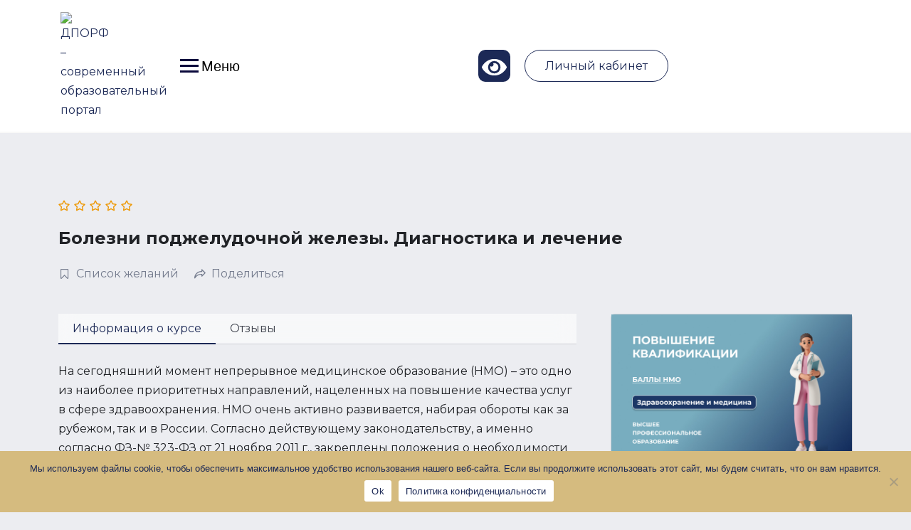

--- FILE ---
content_type: text/html; charset=UTF-8
request_url: https://dporf.ru/courses/bolezni-podzheludochnoj-zhelezy-diagnostika-i-lechenie/
body_size: 67861
content:
<!DOCTYPE html>
<html lang="ru-RU">

<head>
	<meta charset="UTF-8">
	<meta name="viewport" content="width=device-width, initial-scale=1">
	<link rel="profile" href="http://gmpg.org/xfn/11">
	<link rel="pingback" href="https://dporf.ru/xmlrpc.php">
		<script type="text/javascript">function theChampLoadEvent(e){var t=window.onload;if(typeof window.onload!="function"){window.onload=e}else{window.onload=function(){t();e()}}}</script>
		<script type="text/javascript">var theChampDefaultLang = 'ru_RU', theChampCloseIconPath = 'https://dporf.ru/wp-content/plugins/super-socializer/images/close.png';</script>
		<script>var theChampSiteUrl = 'https://dporf.ru', theChampVerified = 0, theChampEmailPopup = 0, heateorSsMoreSharePopupSearchText = 'Поиск';</script>
			<script>var theChampLoadingImgPath = 'https://dporf.ru/wp-content/plugins/super-socializer/images/ajax_loader.gif'; var theChampAjaxUrl = 'https://dporf.ru/wp-admin/admin-ajax.php'; var theChampRedirectionUrl = 'https://dporf.ru'; var theChampRegRedirectionUrl = 'https://dporf.ru'; </script>
				<script> var theChampFBKey = '', theChampSameTabLogin = '0', theChampVerified = 0; var theChampAjaxUrl = 'https://dporf.ru/wp-admin/admin-ajax.php'; var theChampPopupTitle = ''; var theChampEmailPopup = 0; var theChampEmailAjaxUrl = 'https://dporf.ru/wp-admin/admin-ajax.php'; var theChampEmailPopupTitle = ''; var theChampEmailPopupErrorMsg = ''; var theChampEmailPopupUniqueId = ''; var theChampEmailPopupVerifyMessage = ''; var theChampSteamAuthUrl = ""; var theChampCurrentPageUrl = 'https%3A%2F%2Fdporf.ru%2Fcourses%2Fbolezni-podzheludochnoj-zhelezy-diagnostika-i-lechenie%2F';  var heateorMSEnabled = 0, theChampTwitterAuthUrl = theChampSiteUrl + "?SuperSocializerAuth=Twitter&super_socializer_redirect_to=" + theChampCurrentPageUrl, theChampLineAuthUrl = theChampSiteUrl + "?SuperSocializerAuth=Line&super_socializer_redirect_to=" + theChampCurrentPageUrl, theChampLiveAuthUrl = theChampSiteUrl + "?SuperSocializerAuth=Live&super_socializer_redirect_to=" + theChampCurrentPageUrl, theChampFacebookAuthUrl = theChampSiteUrl + "?SuperSocializerAuth=Facebook&super_socializer_redirect_to=" + theChampCurrentPageUrl, theChampYahooAuthUrl = theChampSiteUrl + "?SuperSocializerAuth=Yahoo&super_socializer_redirect_to=" + theChampCurrentPageUrl, theChampGoogleAuthUrl = theChampSiteUrl + "?SuperSocializerAuth=Google&super_socializer_redirect_to=" + theChampCurrentPageUrl, theChampYoutubeAuthUrl = theChampSiteUrl + "?SuperSocializerAuth=Youtube&super_socializer_redirect_to=" + theChampCurrentPageUrl, theChampVkontakteAuthUrl = theChampSiteUrl + "?SuperSocializerAuth=Vkontakte&super_socializer_redirect_to=" + theChampCurrentPageUrl, theChampLinkedinAuthUrl = theChampSiteUrl + "?SuperSocializerAuth=Linkedin&super_socializer_redirect_to=" + theChampCurrentPageUrl, theChampInstagramAuthUrl = theChampSiteUrl + "?SuperSocializerAuth=Instagram&super_socializer_redirect_to=" + theChampCurrentPageUrl, theChampWordpressAuthUrl = theChampSiteUrl + "?SuperSocializerAuth=Wordpress&super_socializer_redirect_to=" + theChampCurrentPageUrl, theChampDribbbleAuthUrl = theChampSiteUrl + "?SuperSocializerAuth=Dribbble&super_socializer_redirect_to=" + theChampCurrentPageUrl, theChampGithubAuthUrl = theChampSiteUrl + "?SuperSocializerAuth=Github&super_socializer_redirect_to=" + theChampCurrentPageUrl, theChampSpotifyAuthUrl = theChampSiteUrl + "?SuperSocializerAuth=Spotify&super_socializer_redirect_to=" + theChampCurrentPageUrl, theChampKakaoAuthUrl = theChampSiteUrl + "?SuperSocializerAuth=Kakao&super_socializer_redirect_to=" + theChampCurrentPageUrl, theChampTwitchAuthUrl = theChampSiteUrl + "?SuperSocializerAuth=Twitch&super_socializer_redirect_to=" + theChampCurrentPageUrl, theChampRedditAuthUrl = theChampSiteUrl + "?SuperSocializerAuth=Reddit&super_socializer_redirect_to=" + theChampCurrentPageUrl, theChampDisqusAuthUrl = theChampSiteUrl + "?SuperSocializerAuth=Disqus&super_socializer_redirect_to=" + theChampCurrentPageUrl, theChampDropboxAuthUrl = theChampSiteUrl + "?SuperSocializerAuth=Dropbox&super_socializer_redirect_to=" + theChampCurrentPageUrl, theChampFoursquareAuthUrl = theChampSiteUrl + "?SuperSocializerAuth=Foursquare&super_socializer_redirect_to=" + theChampCurrentPageUrl, theChampAmazonAuthUrl = theChampSiteUrl + "?SuperSocializerAuth=Amazon&super_socializer_redirect_to=" + theChampCurrentPageUrl, theChampStackoverflowAuthUrl = theChampSiteUrl + "?SuperSocializerAuth=Stackoverflow&super_socializer_redirect_to=" + theChampCurrentPageUrl, theChampDiscordAuthUrl = theChampSiteUrl + "?SuperSocializerAuth=Discord&super_socializer_redirect_to=" + theChampCurrentPageUrl, theChampMailruAuthUrl = theChampSiteUrl + "?SuperSocializerAuth=Mailru&super_socializer_redirect_to=" + theChampCurrentPageUrl, theChampYandexAuthUrl = theChampSiteUrl + "?SuperSocializerAuth=Yandex&super_socializer_redirect_to=" + theChampCurrentPageUrl; theChampOdnoklassnikiAuthUrl = theChampSiteUrl + "?SuperSocializerAuth=Odnoklassniki&super_socializer_redirect_to=" + theChampCurrentPageUrl;</script>
			<style type="text/css">
						.the_champ_button_instagram span.the_champ_svg,a.the_champ_instagram span.the_champ_svg{background:radial-gradient(circle at 30% 107%,#fdf497 0,#fdf497 5%,#fd5949 45%,#d6249f 60%,#285aeb 90%)}
					.the_champ_horizontal_sharing .the_champ_svg,.heateor_ss_standard_follow_icons_container .the_champ_svg{
					color: #fff;
				border-width: 0px;
		border-style: solid;
		border-color: transparent;
	}
		.the_champ_horizontal_sharing .theChampTCBackground{
		color:#666;
	}
		.the_champ_horizontal_sharing span.the_champ_svg:hover,.heateor_ss_standard_follow_icons_container span.the_champ_svg:hover{
				border-color: transparent;
	}
		.the_champ_vertical_sharing span.the_champ_svg,.heateor_ss_floating_follow_icons_container span.the_champ_svg{
					color: #fff;
				border-width: 0px;
		border-style: solid;
		border-color: transparent;
	}
		.the_champ_vertical_sharing .theChampTCBackground{
		color:#666;
	}
		.the_champ_vertical_sharing span.the_champ_svg:hover,.heateor_ss_floating_follow_icons_container span.the_champ_svg:hover{
						border-color: transparent;
		}
	@media screen and (max-width:783px){.the_champ_vertical_sharing{display:none!important}}div.heateor_ss_mobile_footer{display:none;}@media screen and (max-width:783px){div.the_champ_bottom_sharing div.the_champ_sharing_ul .theChampTCBackground{width:100%!important;background-color:white}div.the_champ_bottom_sharing{width:100%!important;left:0!important;}div.the_champ_bottom_sharing a{width:14.285714285714% !important;margin:0!important;padding:0!important;}div.the_champ_bottom_sharing .the_champ_svg{width:100%!important;}div.the_champ_bottom_sharing div.theChampTotalShareCount{font-size:.7em!important;line-height:28px!important}div.the_champ_bottom_sharing div.theChampTotalShareText{font-size:.5em!important;line-height:0px!important}div.heateor_ss_mobile_footer{display:block;height:40px;}.the_champ_bottom_sharing{padding:0!important;display:block!important;width: auto!important;bottom:-2px!important;top: auto!important;}.the_champ_bottom_sharing .the_champ_square_count{line-height: inherit;}.the_champ_bottom_sharing .theChampSharingArrow{display:none;}.the_champ_bottom_sharing .theChampTCBackground{margin-right: 1.1em !important}}div.the_champ_social_login_title,div.the_champ_login_container{text-align:center}ul.the_champ_login_ul{width:100%;text-align:center;}div.the_champ_login_container ul.the_champ_login_ul li{float:none!important;display:inline-block;}</style>
	<meta name='robots' content='index, follow, max-image-preview:large, max-snippet:-1, max-video-preview:-1' />

	<!-- This site is optimized with the Yoast SEO plugin v23.7 - https://yoast.com/wordpress/plugins/seo/ -->
	<title>Болезни поджелудочной железы. Диагностика и лечение - курс повышения квалификации, баллы НМО</title>
	<meta name="description" content="Болезни поджелудочной железы. Диагностика и лечение - курс повышения квалификации с зачислением баллов (ЗЕТ) на портале НМО. ДПОРФ | DPORF - портал дистанционного онлайн образования для медицинских и фармацевтических специалистов. Баллы НМО, курсы повышения квалификации, профессиональная переподготовка." />
	<link rel="canonical" href="https://dporf.ru/courses/bolezni-podzheludochnoj-zhelezy-diagnostika-i-lechenie/" />
	<meta property="og:locale" content="ru_RU" />
	<meta property="og:type" content="article" />
	<meta property="og:title" content="Болезни поджелудочной железы. Диагностика и лечение - курс повышения квалификации, баллы НМО" />
	<meta property="og:description" content="Болезни поджелудочной железы. Диагностика и лечение - курс повышения квалификации с зачислением баллов (ЗЕТ) на портале НМО. ДПОРФ | DPORF - портал дистанционного онлайн образования для медицинских и фармацевтических специалистов. Баллы НМО, курсы повышения квалификации, профессиональная переподготовка." />
	<meta property="og:url" content="https://dporf.ru/courses/bolezni-podzheludochnoj-zhelezy-diagnostika-i-lechenie/" />
	<meta property="og:site_name" content="ДПОРФ – современный образовательный портал" />
	<meta property="article:modified_time" content="2023-04-19T12:49:32+00:00" />
	<meta property="og:image" content="https://s3.timeweb.com/ce92126-dporf-backet-s3/uploads/2023/04/zdravoohranenie-i-medicina-pk-vpo.jpg" />
	<meta property="og:image:width" content="700" />
	<meta property="og:image:height" content="430" />
	<meta property="og:image:type" content="image/jpeg" />
	<meta name="twitter:card" content="summary_large_image" />
	<script type="application/ld+json" class="yoast-schema-graph">{"@context":"https://schema.org","@graph":[{"@type":"WebPage","@id":"https://dporf.ru/courses/bolezni-podzheludochnoj-zhelezy-diagnostika-i-lechenie/","url":"https://dporf.ru/courses/bolezni-podzheludochnoj-zhelezy-diagnostika-i-lechenie/","name":"Болезни поджелудочной железы. Диагностика и лечение - курс повышения квалификации, баллы НМО","isPartOf":{"@id":"https://dporf.ru/#website"},"primaryImageOfPage":{"@id":"https://dporf.ru/courses/bolezni-podzheludochnoj-zhelezy-diagnostika-i-lechenie/#primaryimage"},"image":{"@id":"https://dporf.ru/courses/bolezni-podzheludochnoj-zhelezy-diagnostika-i-lechenie/#primaryimage"},"thumbnailUrl":"https://s3.timeweb.com/ce92126-dporf-backet-s3/uploads/2023/04/zdravoohranenie-i-medicina-pk-vpo.jpg","datePublished":"2022-04-20T05:40:40+00:00","dateModified":"2023-04-19T12:49:32+00:00","description":"Болезни поджелудочной железы. Диагностика и лечение - курс повышения квалификации с зачислением баллов (ЗЕТ) на портале НМО. ДПОРФ | DPORF - портал дистанционного онлайн образования для медицинских и фармацевтических специалистов. Баллы НМО, курсы повышения квалификации, профессиональная переподготовка.","breadcrumb":{"@id":"https://dporf.ru/courses/bolezni-podzheludochnoj-zhelezy-diagnostika-i-lechenie/#breadcrumb"},"inLanguage":"ru-RU","potentialAction":[{"@type":"ReadAction","target":["https://dporf.ru/courses/bolezni-podzheludochnoj-zhelezy-diagnostika-i-lechenie/"]}]},{"@type":"ImageObject","inLanguage":"ru-RU","@id":"https://dporf.ru/courses/bolezni-podzheludochnoj-zhelezy-diagnostika-i-lechenie/#primaryimage","url":"https://s3.timeweb.com/ce92126-dporf-backet-s3/uploads/2023/04/zdravoohranenie-i-medicina-pk-vpo.jpg","contentUrl":"https://s3.timeweb.com/ce92126-dporf-backet-s3/uploads/2023/04/zdravoohranenie-i-medicina-pk-vpo.jpg","width":700,"height":430},{"@type":"BreadcrumbList","@id":"https://dporf.ru/courses/bolezni-podzheludochnoj-zhelezy-diagnostika-i-lechenie/#breadcrumb","itemListElement":[{"@type":"ListItem","position":1,"name":"Главная страница","item":"https://dporf.ru/"},{"@type":"ListItem","position":2,"name":"Курсы","item":"https://dporf.ru/courses/"},{"@type":"ListItem","position":3,"name":"Здравоохранение и медицина","item":"https://dporf.ru/course-category/zdravoohranenie-i-medicina/?tutor-course-filter-category=202"},{"@type":"ListItem","position":4,"name":"НМО","item":"https://dporf.ru/course-category/nmo/?tutor-course-filter-category=205"},{"@type":"ListItem","position":5,"name":"НМО ВО","item":"https://dporf.ru/course-category/nmo-vo/?tutor-course-filter-category=335"},{"@type":"ListItem","position":6,"name":"Болезни поджелудочной железы. Диагностика и лечение"}]},{"@type":"WebSite","@id":"https://dporf.ru/#website","url":"https://dporf.ru/","name":"ДПОРФ – современный образовательный портал","description":"Вам больше не нужно искать или разрабатывать корпоративную платформу обучения или платформу online-курсов - мы сделали это за вас!","publisher":{"@id":"https://dporf.ru/#organization"},"potentialAction":[{"@type":"SearchAction","target":{"@type":"EntryPoint","urlTemplate":"https://dporf.ru/?s={search_term_string}"},"query-input":{"@type":"PropertyValueSpecification","valueRequired":true,"valueName":"search_term_string"}}],"inLanguage":"ru-RU"},{"@type":"Organization","@id":"https://dporf.ru/#organization","name":"ДПОРФ","url":"https://dporf.ru/","logo":{"@type":"ImageObject","inLanguage":"ru-RU","@id":"https://dporf.ru/#/schema/logo/image/","url":"https://dporf.ru/wp-content/uploads/2022/05/cropped-cropped-dporf-svg-min.jpg","contentUrl":"https://dporf.ru/wp-content/uploads/2022/05/cropped-cropped-dporf-svg-min.jpg","width":512,"height":512,"caption":"ДПОРФ"},"image":{"@id":"https://dporf.ru/#/schema/logo/image/"},"sameAs":["https://www.youtube.com/channel/UCa1jfvnWALPMLSeE2K4LCtg","https://vk.com/dporf","https://zen.yandex.ru/dporf"]}]}</script>
	<!-- / Yoast SEO plugin. -->


<link rel='dns-prefetch' href='//fonts.googleapis.com' />
<script type="text/javascript">
/* <![CDATA[ */
window._wpemojiSettings = {"baseUrl":"https:\/\/s.w.org\/images\/core\/emoji\/15.0.3\/72x72\/","ext":".png","svgUrl":"https:\/\/s.w.org\/images\/core\/emoji\/15.0.3\/svg\/","svgExt":".svg","source":{"concatemoji":"https:\/\/dporf.ru\/wp-includes\/js\/wp-emoji-release.min.js?ver=6.6.2"}};
/*! This file is auto-generated */
!function(i,n){var o,s,e;function c(e){try{var t={supportTests:e,timestamp:(new Date).valueOf()};sessionStorage.setItem(o,JSON.stringify(t))}catch(e){}}function p(e,t,n){e.clearRect(0,0,e.canvas.width,e.canvas.height),e.fillText(t,0,0);var t=new Uint32Array(e.getImageData(0,0,e.canvas.width,e.canvas.height).data),r=(e.clearRect(0,0,e.canvas.width,e.canvas.height),e.fillText(n,0,0),new Uint32Array(e.getImageData(0,0,e.canvas.width,e.canvas.height).data));return t.every(function(e,t){return e===r[t]})}function u(e,t,n){switch(t){case"flag":return n(e,"\ud83c\udff3\ufe0f\u200d\u26a7\ufe0f","\ud83c\udff3\ufe0f\u200b\u26a7\ufe0f")?!1:!n(e,"\ud83c\uddfa\ud83c\uddf3","\ud83c\uddfa\u200b\ud83c\uddf3")&&!n(e,"\ud83c\udff4\udb40\udc67\udb40\udc62\udb40\udc65\udb40\udc6e\udb40\udc67\udb40\udc7f","\ud83c\udff4\u200b\udb40\udc67\u200b\udb40\udc62\u200b\udb40\udc65\u200b\udb40\udc6e\u200b\udb40\udc67\u200b\udb40\udc7f");case"emoji":return!n(e,"\ud83d\udc26\u200d\u2b1b","\ud83d\udc26\u200b\u2b1b")}return!1}function f(e,t,n){var r="undefined"!=typeof WorkerGlobalScope&&self instanceof WorkerGlobalScope?new OffscreenCanvas(300,150):i.createElement("canvas"),a=r.getContext("2d",{willReadFrequently:!0}),o=(a.textBaseline="top",a.font="600 32px Arial",{});return e.forEach(function(e){o[e]=t(a,e,n)}),o}function t(e){var t=i.createElement("script");t.src=e,t.defer=!0,i.head.appendChild(t)}"undefined"!=typeof Promise&&(o="wpEmojiSettingsSupports",s=["flag","emoji"],n.supports={everything:!0,everythingExceptFlag:!0},e=new Promise(function(e){i.addEventListener("DOMContentLoaded",e,{once:!0})}),new Promise(function(t){var n=function(){try{var e=JSON.parse(sessionStorage.getItem(o));if("object"==typeof e&&"number"==typeof e.timestamp&&(new Date).valueOf()<e.timestamp+604800&&"object"==typeof e.supportTests)return e.supportTests}catch(e){}return null}();if(!n){if("undefined"!=typeof Worker&&"undefined"!=typeof OffscreenCanvas&&"undefined"!=typeof URL&&URL.createObjectURL&&"undefined"!=typeof Blob)try{var e="postMessage("+f.toString()+"("+[JSON.stringify(s),u.toString(),p.toString()].join(",")+"));",r=new Blob([e],{type:"text/javascript"}),a=new Worker(URL.createObjectURL(r),{name:"wpTestEmojiSupports"});return void(a.onmessage=function(e){c(n=e.data),a.terminate(),t(n)})}catch(e){}c(n=f(s,u,p))}t(n)}).then(function(e){for(var t in e)n.supports[t]=e[t],n.supports.everything=n.supports.everything&&n.supports[t],"flag"!==t&&(n.supports.everythingExceptFlag=n.supports.everythingExceptFlag&&n.supports[t]);n.supports.everythingExceptFlag=n.supports.everythingExceptFlag&&!n.supports.flag,n.DOMReady=!1,n.readyCallback=function(){n.DOMReady=!0}}).then(function(){return e}).then(function(){var e;n.supports.everything||(n.readyCallback(),(e=n.source||{}).concatemoji?t(e.concatemoji):e.wpemoji&&e.twemoji&&(t(e.twemoji),t(e.wpemoji)))}))}((window,document),window._wpemojiSettings);
/* ]]> */
</script>
<style id='wp-emoji-styles-inline-css' type='text/css'>

	img.wp-smiley, img.emoji {
		display: inline !important;
		border: none !important;
		box-shadow: none !important;
		height: 1em !important;
		width: 1em !important;
		margin: 0 0.07em !important;
		vertical-align: -0.1em !important;
		background: none !important;
		padding: 0 !important;
	}
</style>
<link rel='stylesheet' id='wp-block-library-css' href='https://dporf.ru/wp-includes/css/dist/block-library/style.min.css?ver=6.6.2' type='text/css' media="print" onload="this.media='all'" />
<style id='wp-block-library-theme-inline-css' type='text/css'>
.wp-block-audio :where(figcaption){color:#555;font-size:13px;text-align:center}.is-dark-theme .wp-block-audio :where(figcaption){color:#ffffffa6}.wp-block-audio{margin:0 0 1em}.wp-block-code{border:1px solid #ccc;border-radius:4px;font-family:Menlo,Consolas,monaco,monospace;padding:.8em 1em}.wp-block-embed :where(figcaption){color:#555;font-size:13px;text-align:center}.is-dark-theme .wp-block-embed :where(figcaption){color:#ffffffa6}.wp-block-embed{margin:0 0 1em}.blocks-gallery-caption{color:#555;font-size:13px;text-align:center}.is-dark-theme .blocks-gallery-caption{color:#ffffffa6}:root :where(.wp-block-image figcaption){color:#555;font-size:13px;text-align:center}.is-dark-theme :root :where(.wp-block-image figcaption){color:#ffffffa6}.wp-block-image{margin:0 0 1em}.wp-block-pullquote{border-bottom:4px solid;border-top:4px solid;color:currentColor;margin-bottom:1.75em}.wp-block-pullquote cite,.wp-block-pullquote footer,.wp-block-pullquote__citation{color:currentColor;font-size:.8125em;font-style:normal;text-transform:uppercase}.wp-block-quote{border-left:.25em solid;margin:0 0 1.75em;padding-left:1em}.wp-block-quote cite,.wp-block-quote footer{color:currentColor;font-size:.8125em;font-style:normal;position:relative}.wp-block-quote.has-text-align-right{border-left:none;border-right:.25em solid;padding-left:0;padding-right:1em}.wp-block-quote.has-text-align-center{border:none;padding-left:0}.wp-block-quote.is-large,.wp-block-quote.is-style-large,.wp-block-quote.is-style-plain{border:none}.wp-block-search .wp-block-search__label{font-weight:700}.wp-block-search__button{border:1px solid #ccc;padding:.375em .625em}:where(.wp-block-group.has-background){padding:1.25em 2.375em}.wp-block-separator.has-css-opacity{opacity:.4}.wp-block-separator{border:none;border-bottom:2px solid;margin-left:auto;margin-right:auto}.wp-block-separator.has-alpha-channel-opacity{opacity:1}.wp-block-separator:not(.is-style-wide):not(.is-style-dots){width:100px}.wp-block-separator.has-background:not(.is-style-dots){border-bottom:none;height:1px}.wp-block-separator.has-background:not(.is-style-wide):not(.is-style-dots){height:2px}.wp-block-table{margin:0 0 1em}.wp-block-table td,.wp-block-table th{word-break:normal}.wp-block-table :where(figcaption){color:#555;font-size:13px;text-align:center}.is-dark-theme .wp-block-table :where(figcaption){color:#ffffffa6}.wp-block-video :where(figcaption){color:#555;font-size:13px;text-align:center}.is-dark-theme .wp-block-video :where(figcaption){color:#ffffffa6}.wp-block-video{margin:0 0 1em}:root :where(.wp-block-template-part.has-background){margin-bottom:0;margin-top:0;padding:1.25em 2.375em}
</style>
<style id='tropicalista-pdfembed-style-inline-css' type='text/css'>
.wp-block-tropicalista-pdfembed{height:500px;min-height:500px}

</style>
<style id='media-cloud-mux-video-block-style-inline-css' type='text/css'>
.wp-block-cgb-block-mux-video-block{background:#ff4500;border:.2rem solid #292929;color:#292929;margin:0 auto;max-width:740px;padding:2rem}.wp-block-media-cloud-mux-video-block video{height:auto;-o-object-fit:cover;object-fit:cover;width:100%}

</style>
<style id='pdfemb-pdf-embedder-viewer-style-inline-css' type='text/css'>
.wp-block-pdfemb-pdf-embedder-viewer{max-width:none}

</style>
<style id='classic-theme-styles-inline-css' type='text/css'>
/*! This file is auto-generated */
.wp-block-button__link{color:#fff;background-color:#32373c;border-radius:9999px;box-shadow:none;text-decoration:none;padding:calc(.667em + 2px) calc(1.333em + 2px);font-size:1.125em}.wp-block-file__button{background:#32373c;color:#fff;text-decoration:none}
</style>
<style id='global-styles-inline-css' type='text/css'>
:root{--wp--preset--aspect-ratio--square: 1;--wp--preset--aspect-ratio--4-3: 4/3;--wp--preset--aspect-ratio--3-4: 3/4;--wp--preset--aspect-ratio--3-2: 3/2;--wp--preset--aspect-ratio--2-3: 2/3;--wp--preset--aspect-ratio--16-9: 16/9;--wp--preset--aspect-ratio--9-16: 9/16;--wp--preset--color--black: #000000;--wp--preset--color--cyan-bluish-gray: #abb8c3;--wp--preset--color--white: #ffffff;--wp--preset--color--pale-pink: #f78da7;--wp--preset--color--vivid-red: #cf2e2e;--wp--preset--color--luminous-vivid-orange: #ff6900;--wp--preset--color--luminous-vivid-amber: #fcb900;--wp--preset--color--light-green-cyan: #7bdcb5;--wp--preset--color--vivid-green-cyan: #00d084;--wp--preset--color--pale-cyan-blue: #8ed1fc;--wp--preset--color--vivid-cyan-blue: #0693e3;--wp--preset--color--vivid-purple: #9b51e0;--wp--preset--color--medium-blue: #175CFF;--wp--preset--color--deep-navyblue: #0A083B;--wp--preset--color--off-white: #F7F9FA;--wp--preset--color--bluish-dark-grey: #57586E;--wp--preset--color--light-grey: #EAF1F8;--wp--preset--gradient--vivid-cyan-blue-to-vivid-purple: linear-gradient(135deg,rgba(6,147,227,1) 0%,rgb(155,81,224) 100%);--wp--preset--gradient--light-green-cyan-to-vivid-green-cyan: linear-gradient(135deg,rgb(122,220,180) 0%,rgb(0,208,130) 100%);--wp--preset--gradient--luminous-vivid-amber-to-luminous-vivid-orange: linear-gradient(135deg,rgba(252,185,0,1) 0%,rgba(255,105,0,1) 100%);--wp--preset--gradient--luminous-vivid-orange-to-vivid-red: linear-gradient(135deg,rgba(255,105,0,1) 0%,rgb(207,46,46) 100%);--wp--preset--gradient--very-light-gray-to-cyan-bluish-gray: linear-gradient(135deg,rgb(238,238,238) 0%,rgb(169,184,195) 100%);--wp--preset--gradient--cool-to-warm-spectrum: linear-gradient(135deg,rgb(74,234,220) 0%,rgb(151,120,209) 20%,rgb(207,42,186) 40%,rgb(238,44,130) 60%,rgb(251,105,98) 80%,rgb(254,248,76) 100%);--wp--preset--gradient--blush-light-purple: linear-gradient(135deg,rgb(255,206,236) 0%,rgb(152,150,240) 100%);--wp--preset--gradient--blush-bordeaux: linear-gradient(135deg,rgb(254,205,165) 0%,rgb(254,45,45) 50%,rgb(107,0,62) 100%);--wp--preset--gradient--luminous-dusk: linear-gradient(135deg,rgb(255,203,112) 0%,rgb(199,81,192) 50%,rgb(65,88,208) 100%);--wp--preset--gradient--pale-ocean: linear-gradient(135deg,rgb(255,245,203) 0%,rgb(182,227,212) 50%,rgb(51,167,181) 100%);--wp--preset--gradient--electric-grass: linear-gradient(135deg,rgb(202,248,128) 0%,rgb(113,206,126) 100%);--wp--preset--gradient--midnight: linear-gradient(135deg,rgb(2,3,129) 0%,rgb(40,116,252) 100%);--wp--preset--font-size--small: 13px;--wp--preset--font-size--medium: 20px;--wp--preset--font-size--large: 36px;--wp--preset--font-size--x-large: 42px;--wp--preset--font-size--normal: 16px;--wp--preset--font-size--normal-plus: 18px;--wp--preset--font-size--medium-plus: 26px;--wp--preset--font-size--big: 32px;--wp--preset--font-size--huge: 48px;--wp--preset--font-family--inter: "Inter", sans-serif;--wp--preset--font-family--cardo: Cardo;--wp--preset--spacing--20: 0.44rem;--wp--preset--spacing--30: 0.67rem;--wp--preset--spacing--40: 1rem;--wp--preset--spacing--50: 1.5rem;--wp--preset--spacing--60: 2.25rem;--wp--preset--spacing--70: 3.38rem;--wp--preset--spacing--80: 5.06rem;--wp--preset--shadow--natural: 6px 6px 9px rgba(0, 0, 0, 0.2);--wp--preset--shadow--deep: 12px 12px 50px rgba(0, 0, 0, 0.4);--wp--preset--shadow--sharp: 6px 6px 0px rgba(0, 0, 0, 0.2);--wp--preset--shadow--outlined: 6px 6px 0px -3px rgba(255, 255, 255, 1), 6px 6px rgba(0, 0, 0, 1);--wp--preset--shadow--crisp: 6px 6px 0px rgba(0, 0, 0, 1);}:where(.is-layout-flex){gap: 0.5em;}:where(.is-layout-grid){gap: 0.5em;}body .is-layout-flex{display: flex;}.is-layout-flex{flex-wrap: wrap;align-items: center;}.is-layout-flex > :is(*, div){margin: 0;}body .is-layout-grid{display: grid;}.is-layout-grid > :is(*, div){margin: 0;}:where(.wp-block-columns.is-layout-flex){gap: 2em;}:where(.wp-block-columns.is-layout-grid){gap: 2em;}:where(.wp-block-post-template.is-layout-flex){gap: 1.25em;}:where(.wp-block-post-template.is-layout-grid){gap: 1.25em;}.has-black-color{color: var(--wp--preset--color--black) !important;}.has-cyan-bluish-gray-color{color: var(--wp--preset--color--cyan-bluish-gray) !important;}.has-white-color{color: var(--wp--preset--color--white) !important;}.has-pale-pink-color{color: var(--wp--preset--color--pale-pink) !important;}.has-vivid-red-color{color: var(--wp--preset--color--vivid-red) !important;}.has-luminous-vivid-orange-color{color: var(--wp--preset--color--luminous-vivid-orange) !important;}.has-luminous-vivid-amber-color{color: var(--wp--preset--color--luminous-vivid-amber) !important;}.has-light-green-cyan-color{color: var(--wp--preset--color--light-green-cyan) !important;}.has-vivid-green-cyan-color{color: var(--wp--preset--color--vivid-green-cyan) !important;}.has-pale-cyan-blue-color{color: var(--wp--preset--color--pale-cyan-blue) !important;}.has-vivid-cyan-blue-color{color: var(--wp--preset--color--vivid-cyan-blue) !important;}.has-vivid-purple-color{color: var(--wp--preset--color--vivid-purple) !important;}.has-black-background-color{background-color: var(--wp--preset--color--black) !important;}.has-cyan-bluish-gray-background-color{background-color: var(--wp--preset--color--cyan-bluish-gray) !important;}.has-white-background-color{background-color: var(--wp--preset--color--white) !important;}.has-pale-pink-background-color{background-color: var(--wp--preset--color--pale-pink) !important;}.has-vivid-red-background-color{background-color: var(--wp--preset--color--vivid-red) !important;}.has-luminous-vivid-orange-background-color{background-color: var(--wp--preset--color--luminous-vivid-orange) !important;}.has-luminous-vivid-amber-background-color{background-color: var(--wp--preset--color--luminous-vivid-amber) !important;}.has-light-green-cyan-background-color{background-color: var(--wp--preset--color--light-green-cyan) !important;}.has-vivid-green-cyan-background-color{background-color: var(--wp--preset--color--vivid-green-cyan) !important;}.has-pale-cyan-blue-background-color{background-color: var(--wp--preset--color--pale-cyan-blue) !important;}.has-vivid-cyan-blue-background-color{background-color: var(--wp--preset--color--vivid-cyan-blue) !important;}.has-vivid-purple-background-color{background-color: var(--wp--preset--color--vivid-purple) !important;}.has-black-border-color{border-color: var(--wp--preset--color--black) !important;}.has-cyan-bluish-gray-border-color{border-color: var(--wp--preset--color--cyan-bluish-gray) !important;}.has-white-border-color{border-color: var(--wp--preset--color--white) !important;}.has-pale-pink-border-color{border-color: var(--wp--preset--color--pale-pink) !important;}.has-vivid-red-border-color{border-color: var(--wp--preset--color--vivid-red) !important;}.has-luminous-vivid-orange-border-color{border-color: var(--wp--preset--color--luminous-vivid-orange) !important;}.has-luminous-vivid-amber-border-color{border-color: var(--wp--preset--color--luminous-vivid-amber) !important;}.has-light-green-cyan-border-color{border-color: var(--wp--preset--color--light-green-cyan) !important;}.has-vivid-green-cyan-border-color{border-color: var(--wp--preset--color--vivid-green-cyan) !important;}.has-pale-cyan-blue-border-color{border-color: var(--wp--preset--color--pale-cyan-blue) !important;}.has-vivid-cyan-blue-border-color{border-color: var(--wp--preset--color--vivid-cyan-blue) !important;}.has-vivid-purple-border-color{border-color: var(--wp--preset--color--vivid-purple) !important;}.has-vivid-cyan-blue-to-vivid-purple-gradient-background{background: var(--wp--preset--gradient--vivid-cyan-blue-to-vivid-purple) !important;}.has-light-green-cyan-to-vivid-green-cyan-gradient-background{background: var(--wp--preset--gradient--light-green-cyan-to-vivid-green-cyan) !important;}.has-luminous-vivid-amber-to-luminous-vivid-orange-gradient-background{background: var(--wp--preset--gradient--luminous-vivid-amber-to-luminous-vivid-orange) !important;}.has-luminous-vivid-orange-to-vivid-red-gradient-background{background: var(--wp--preset--gradient--luminous-vivid-orange-to-vivid-red) !important;}.has-very-light-gray-to-cyan-bluish-gray-gradient-background{background: var(--wp--preset--gradient--very-light-gray-to-cyan-bluish-gray) !important;}.has-cool-to-warm-spectrum-gradient-background{background: var(--wp--preset--gradient--cool-to-warm-spectrum) !important;}.has-blush-light-purple-gradient-background{background: var(--wp--preset--gradient--blush-light-purple) !important;}.has-blush-bordeaux-gradient-background{background: var(--wp--preset--gradient--blush-bordeaux) !important;}.has-luminous-dusk-gradient-background{background: var(--wp--preset--gradient--luminous-dusk) !important;}.has-pale-ocean-gradient-background{background: var(--wp--preset--gradient--pale-ocean) !important;}.has-electric-grass-gradient-background{background: var(--wp--preset--gradient--electric-grass) !important;}.has-midnight-gradient-background{background: var(--wp--preset--gradient--midnight) !important;}.has-small-font-size{font-size: var(--wp--preset--font-size--small) !important;}.has-medium-font-size{font-size: var(--wp--preset--font-size--medium) !important;}.has-large-font-size{font-size: var(--wp--preset--font-size--large) !important;}.has-x-large-font-size{font-size: var(--wp--preset--font-size--x-large) !important;}
:where(.wp-block-post-template.is-layout-flex){gap: 1.25em;}:where(.wp-block-post-template.is-layout-grid){gap: 1.25em;}
:where(.wp-block-columns.is-layout-flex){gap: 2em;}:where(.wp-block-columns.is-layout-grid){gap: 2em;}
:root :where(.wp-block-pullquote){font-size: 1.5em;line-height: 1.6;}
</style>
<link rel='stylesheet' id='contact-form-7-css' href='https://dporf.ru/wp-content/plugins/contact-form-7/includes/css/styles.css?ver=5.9.8' type='text/css' media='all' />
<link rel='stylesheet' id='cookie-notice-front-css' href='https://dporf.ru/wp-content/plugins/cookie-notice/css/front.min.css?ver=2.4.18' type='text/css' media='all' />
<link rel='stylesheet' id='preloader-plus-css' href='https://dporf.ru/wp-content/plugins/preloader-plus/assets/css/preloader-plus.min.css?ver=2.2.1' type='text/css' media='all' />
<style id='preloader-plus-inline-css' type='text/css'>
.preloader-plus {background-color: #141414; }body.complete > *:not(.preloader-plus),.preloader-plus {transition-duration: 1000ms,1000ms,0s; }.preloader-plus * {color: #65615F; }.preloader-plus.complete {opacity: 0; transform:  scale(1); transition-delay: 0s,0s,1000ms; }.preloader-plus .preloader-site-title {font-weight: bold; font-size: 50px; text-transform: none; }.preloader-plus #preloader-counter {font-weight: bold; font-size: 24px; }.preloader-plus .preloader-plus-custom-content {font-weight: bold; font-size: 24px; text-transform: none; }.preloader-plus-default-icons {width: 80px; height: 80px; }.preloader-plus .preloader-custom-img {animation: preloader-none 1500ms linear infinite; width: 250px; }.preloader-plus .prog-bar {height: 5px; background-color: #1c2956; }.preloader-plus .prog-bar-bg {height: 5px; background-color: #ffffff; }.preloader-plus .prog-bar-wrapper {top: 0; padding-top: 0; width: 100%; }
</style>
<link rel='stylesheet' id='tutor-prism-css-css' href='https://dporf.ru/wp-content/plugins/tutor-pro/assets/lib/codesample/prism.css?ver=2.7.4' type='text/css' media='all' />
<link rel='stylesheet' id='tutor-pro-course-details-css' href='https://dporf.ru/wp-content/plugins/tutor-pro/assets/css/course-details.css?ver=2.7.4' type='text/css' media='all' />
<link rel='stylesheet' id='tutor-pro-front-css' href='https://dporf.ru/wp-content/plugins/tutor-pro/assets/css/front.css?ver=2.7.4' type='text/css' media='all' />
<link rel='stylesheet' id='tutor-icon-css' href='https://dporf.ru/wp-content/plugins/tutor/assets/css/tutor-icon.min.css?ver=2.7.4' type='text/css' media="print" onload="this.media='all'" />
<link rel='stylesheet' id='tutor-css' href='https://dporf.ru/wp-content/plugins/tutor/assets/css/tutor.min.css?ver=2.7.4' type='text/css' media='all' />
<link rel='stylesheet' id='tutor-plyr-css' href='https://dporf.ru/wp-content/plugins/tutor/assets/packages/plyr/plyr.css?ver=2.7.4' type='text/css' media="print" onload="this.media='all'" />
<link rel='stylesheet' id='tutor-frontend-css' href='https://dporf.ru/wp-content/plugins/tutor/assets/css/tutor-front.min.css?ver=2.7.4' type='text/css' media='all' />
<style id='tutor-frontend-inline-css' type='text/css'>
.mce-notification.mce-notification-error{display: none !important;}
:root{--tutor-color-primary:#1c2956;--tutor-color-primary-rgb:28, 41, 86;--tutor-color-primary-hover:#cdb97e;--tutor-color-primary-hover-rgb:205, 185, 126;--tutor-body-color:#212327;--tutor-body-color-rgb:33, 35, 39;--tutor-border-color:#cdcfd5;--tutor-border-color-rgb:205, 207, 213;--tutor-color-gray:#e3e5eb;--tutor-color-gray-rgb:227, 229, 235;}
</style>
<link rel='stylesheet' id='tutor-pn-registrar-css-css' href='https://dporf.ru/wp-content/plugins/tutor-pro/addons/tutor-notifications/assets/css/permission.css?ver=2.7.4' type='text/css' media='all' />
<link rel='stylesheet' id='tutor-notifications-css' href='https://dporf.ru/wp-content/plugins/tutor-pro/addons/tutor-notifications/assets/css/tutor-notifications.css?ver=2.7.4' type='text/css' media='all' />
<link rel='stylesheet' id='woocommerce-layout-css' href='https://dporf.ru/wp-content/plugins/woocommerce/assets/css/woocommerce-layout.css?ver=9.3.3' type='text/css' media="print" onload="this.media='all'" />
<link rel='stylesheet' id='woocommerce-smallscreen-css' href='https://dporf.ru/wp-content/plugins/woocommerce/assets/css/woocommerce-smallscreen.css?ver=9.3.3' type='text/css' media='only screen and (max-width: 768px)' />
<link rel='stylesheet' id='woocommerce-general-css' href='https://dporf.ru/wp-content/plugins/woocommerce/assets/css/woocommerce.css?ver=9.3.3' type='text/css' media="print" onload="this.media='all'" />
<style id='woocommerce-inline-inline-css' type='text/css'>
.woocommerce form .form-row .required { visibility: visible; }
</style>
<link rel='stylesheet' id='mcloud-elementor-css' href='https://dporf.ru/wp-content/plugins/ilab-media-tools/public/css/mcloud-elementor.css?ver=4.6.4' type='text/css' media='all' />
<link rel='stylesheet' id='tutorlms-course-import-export-css' href='https://dporf.ru/wp-content/plugins/tutorlms-course-import-export/public/css/tutorlms-course-import-export-public.css?ver=1.2.1' type='text/css' media='all' />
<link rel='stylesheet' id='tutorlms-quiz-import-export-css' href='https://dporf.ru/wp-content/plugins/tutorlms-quiz-import-export/public/css/tutorlms-quiz-import-export-public.css?ver=1.0.9' type='text/css' media='all' />
<link rel='stylesheet' id='gfonts-css' href='https://fonts.googleapis.com/css2?family=Montserrat%3Awght%40100%3B300%3B400%3B500%3B700%3B900&#038;display=swap&#038;ver=1.0.0' type='text/css' media="print" onload="this.media='all'" />
<link rel='stylesheet' id='main-css' href='https://dporf.ru/wp-content/themes/tutorstarter/assets/dist/css/style.min.css?ver=1.0.0' type='text/css' media='all' />
<style id='main-inline-css' type='text/css'>

			:root {
				--default-color: #ffffff;
				--body-font: Montserrat;
				--heading-font: Montserrat;
				--link-color: #1c2956;
				--body-bg-color: #ffffff;
				--cart-color: #1c2956;
				--cart-color-trans: #ffffff;
				--cta-text-color: #1c2956;
				--cta-text-color-trans: #ffffff;
				--body-text-color: #57586E;
				--cta-font-weight: 400;
				--cta-font-transform: none;
				--cta-font-lineheight: 1.2em;
				--cta-font-lineheight-tablet: 1.2em;
				--cta-font-lineheight-mobile: 1.2em;
				--menu-link-color: #57586E;
				--menu-link-color-trans: #ffffff;
				--body-font-weight: 400;
				--h1-font-weight: 700;
				--h2-font-weight: 700;
				--h3-font-weight: 700;
				--h4-font-weight: 700;
				--h5-font-weight: 700;
				--h6-font-weight: 700;
				--h1-text-transform: none;
				--h2-text-transform: none;
				--h3-text-transform: none;
				--h4-text-transform: none;
				--h5-text-transform: none;
				--h6-text-transform: none;
				--primary-menu-bg-color: #ffffff;
				--sticky-menu-bg-color: rgba(4, 42, 132, 0.7);
				--cta-background-color: #ffffff;
				--cta-background-color-trans: rgba(25, 80, 209, 1);
				--cta-border-color: #1c2956;
				--cta-border-color-trans: #1950D1;
				--cta-border-width: 1px;
				--cta-border-radius: 50px;
				--cta-font-size: 16px;
				--header-font-weight: 400;
				--header-font-transform: none;
				--header-font-lineheight: 1.2em;
				--header-font-lineheight-tablet: 1.2em;
				--header-font-lineheight-mobile: 1.2em;
				--body-text-transform: none;
				--body-font-size: 16px;
				--h1-font-size: 32px;
				--h1-font-size-tablet: 32px;
				--h1-font-size-mobile: 28px;
				--h2-font-size: 28px;
				--h2-font-size-tablet: 26px;
				--h2-font-size-mobile: 24px;
				--h3-font-size: 26px;
				--h3-font-size-tablet: 24px;
				--h3-font-size-mobile: 24px;
				--h4-font-size: 24px;
				--h4-font-size-tablet: 24px;
				--h4-font-size-mobile: 24px;
				--h5-font-size: 20px;
				--h5-font-size-tablet: 18px;
				--h5-font-size-mobile: 18px;
				--h6-font-size: 18px;
				--h6-font-size-tablet: 17px;
				--h6-font-size-mobile: 17px;
				--active-menu-color: #192650;
				--active-menu-color-trans: #ffffff;
				--cta-font-size-tablet: 13px;
				--cta-font-size-mobile: 13px;
				--header-font-size: 16px;
				--body-font-size-mobile: 13px;
				--body-font-size-tablet: 13px;
				--footer-bottom-bg-color: #1c2956;
				--footer-widget-bg-color: #1c2956;
				--header-font-size-tablet: 13px;
				--header-font-size-mobile: 13px;
				--footer-bottom-text-color: #ffffff;
				--widget-title-font-weight: 700;
				--widget-title-text-transform: none;
				--footer-widget-text-color: #ffffff;
				--body-font-lineheight: 1.7em;
				--h1-font-lineheight: 1.5em;
				--h1-font-lineheight-tablet: 2.5em;
				--h1-font-lineheight-mobile: 2.5em;
				--h2-font-lineheight: 2em;
				--h2-font-lineheight-tablet: 2em;
				--h2-font-lineheight-mobile: 2em;
				--h3-font-lineheight: 1.8em;
				--h3-font-lineheight-tablet: 1.8em;
				--h3-font-lineheight-mobile: 1.8em;
				--h4-font-lineheight: 1.7em;
				--h4-font-lineheight-tablet: 1.7em;
				--h4-font-lineheight-mobile: 1.7em;
				--h5-font-lineheight: 1.6em;
				--h5-font-lineheight-tablet: 1.6em;
				--h5-font-lineheight-mobile: 1.6em;
				--h6-font-lineheight: 1.5em;
				--h6-font-lineheight-tablet: 1.5em;
				--h6-font-lineheight-mobile: 1.5em;
				--body-font-lineheight-tablet: 1.5em;
				--body-font-lineheight-mobile: 1.5em;
				--widget-title-font-size: 18px;
				--widget-title-font-size-tablet: 16px;
				--widget-title-font-size-mobile: 16px;
				--widget-title-line-height: 1.78em;
				--widget-title-line-height-tablet: 1.78em;
				--widget-title-line-height-mobile: 1.78em;
				--widget-text-font-weight: 400;
				--widget-text-transform: none;
				--widget-text-font-size: 16px;
				--widget-text-font-size-tablet: 16px;
				--widget-text-font-size-mobile: 16px;
				--widget-text-line-height: 1.78em;
				--widget-text-line-height-tablet: 1.78em;
				--widget-text-line-height-mobile: 1.78em;
			}
        
</style>
<link rel='stylesheet' id='elementor-frontend-css' href='https://dporf.ru/wp-content/plugins/elementor/assets/css/frontend.min.css?ver=3.28.4' type='text/css' media='all' />
<link rel='stylesheet' id='widget-heading-css' href='https://dporf.ru/wp-content/plugins/elementor/assets/css/widget-heading.min.css?ver=3.28.4' type='text/css' media='all' />
<link rel='stylesheet' id='widget-share-buttons-css' href='https://dporf.ru/wp-content/plugins/elementor-pro/assets/css/widget-share-buttons.min.css?ver=3.24.4' type='text/css' media='all' />
<link rel='stylesheet' id='e-apple-webkit-css' href='https://dporf.ru/wp-content/plugins/elementor/assets/css/conditionals/apple-webkit.min.css?ver=3.28.4' type='text/css' media='all' />
<link rel='stylesheet' id='widget-forms-css' href='https://dporf.ru/wp-content/plugins/elementor-pro/assets/css/widget-forms.min.css?ver=3.24.4' type='text/css' media='all' />
<link rel='stylesheet' id='e-animation-fadeInUp-css' href='https://dporf.ru/wp-content/plugins/elementor/assets/lib/animations/styles/fadeInUp.min.css?ver=3.28.4' type='text/css' media='all' />
<link rel='stylesheet' id='swiper-css' href='https://dporf.ru/wp-content/plugins/elementor/assets/lib/swiper/v8/css/swiper.min.css?ver=8.4.5' type='text/css' media='all' />
<link rel='stylesheet' id='e-swiper-css' href='https://dporf.ru/wp-content/plugins/elementor/assets/css/conditionals/e-swiper.min.css?ver=3.28.4' type='text/css' media='all' />
<link rel='stylesheet' id='widget-slides-css' href='https://dporf.ru/wp-content/plugins/elementor-pro/assets/css/widget-slides.min.css?ver=3.24.4' type='text/css' media='all' />
<link rel='stylesheet' id='elementor-post-5-css' href='https://dporf.ru/wp-content/uploads/elementor/css/post-5.css?ver=1747115306' type='text/css' media='all' />
<link rel='stylesheet' id='elementor-pro-css' href='https://dporf.ru/wp-content/plugins/elementor-pro/assets/css/frontend.min.css?ver=3.24.4' type='text/css' media='all' />
<link rel='stylesheet' id='font-awesome-5-all-css' href='https://dporf.ru/wp-content/plugins/elementor/assets/lib/font-awesome/css/all.min.css?ver=3.28.4' type='text/css' media='all' />
<link rel='stylesheet' id='font-awesome-4-shim-css' href='https://dporf.ru/wp-content/plugins/elementor/assets/lib/font-awesome/css/v4-shims.min.css?ver=3.28.4' type='text/css' media='all' />
<link rel='stylesheet' id='elementor-post-122862-css' href='https://dporf.ru/wp-content/uploads/elementor/css/post-122862.css?ver=1747115306' type='text/css' media='all' />
<link rel='stylesheet' id='elementor-post-96157-css' href='https://dporf.ru/wp-content/uploads/elementor/css/post-96157.css?ver=1747115306' type='text/css' media='all' />
<link rel='stylesheet' id='elementor-post-91921-css' href='https://dporf.ru/wp-content/uploads/elementor/css/post-91921.css?ver=1747115306' type='text/css' media='all' />
<link rel='stylesheet' id='elementor-post-89881-css' href='https://dporf.ru/wp-content/uploads/elementor/css/post-89881.css?ver=1747115306' type='text/css' media='all' />
<link rel='stylesheet' id='elementor-post-60519-css' href='https://dporf.ru/wp-content/uploads/elementor/css/post-60519.css?ver=1747115306' type='text/css' media='all' />
<link rel='stylesheet' id='elementor-post-46311-css' href='https://dporf.ru/wp-content/uploads/elementor/css/post-46311.css?ver=1747115306' type='text/css' media='all' />
<link rel='stylesheet' id='elementor-post-46196-css' href='https://dporf.ru/wp-content/uploads/elementor/css/post-46196.css?ver=1747115306' type='text/css' media='all' />
<link rel='stylesheet' id='elementor-post-46193-css' href='https://dporf.ru/wp-content/uploads/elementor/css/post-46193.css?ver=1747115306' type='text/css' media='all' />
<link rel='stylesheet' id='elementor-post-44299-css' href='https://dporf.ru/wp-content/uploads/elementor/css/post-44299.css?ver=1747115307' type='text/css' media='all' />
<link rel='stylesheet' id='elementor-post-44279-css' href='https://dporf.ru/wp-content/uploads/elementor/css/post-44279.css?ver=1747115307' type='text/css' media='all' />
<link rel='stylesheet' id='elementor-post-43302-css' href='https://dporf.ru/wp-content/uploads/elementor/css/post-43302.css?ver=1747115307' type='text/css' media='all' />
<link rel='stylesheet' id='elementor-post-43299-css' href='https://dporf.ru/wp-content/uploads/elementor/css/post-43299.css?ver=1747115307' type='text/css' media='all' />
<link rel='stylesheet' id='elementor-post-40272-css' href='https://dporf.ru/wp-content/uploads/elementor/css/post-40272.css?ver=1747115307' type='text/css' media='all' />
<link rel='stylesheet' id='elementor-post-40265-css' href='https://dporf.ru/wp-content/uploads/elementor/css/post-40265.css?ver=1747115307' type='text/css' media='all' />
<link rel='stylesheet' id='elementor-post-20968-css' href='https://dporf.ru/wp-content/uploads/elementor/css/post-20968.css?ver=1747115307' type='text/css' media='all' />
<link rel='stylesheet' id='dashicons-css' href='https://dporf.ru/wp-includes/css/dashicons.min.css?ver=6.6.2' type='text/css' media='all' />
<link rel='stylesheet' id='thickbox-css' href='https://dporf.ru/wp-includes/js/thickbox/thickbox.css?ver=6.6.2' type='text/css' media='all' />
<link rel='stylesheet' id='the_champ_frontend_css-css' href='https://dporf.ru/wp-content/plugins/super-socializer/css/front.css?ver=7.13.68' type='text/css' media='all' />
<link rel='stylesheet' id='general-style-css' href='https://dporf.ru/wp-content/themes/sdo/style.css?ver=1.8.7111214' type='text/css' media='all' />
<link rel='stylesheet' id='acf-global-css' href='https://dporf.ru/wp-content/plugins/advanced-custom-fields-pro/assets/build/css/acf-global.css?ver=6.3.4' type='text/css' media='all' />
<link rel='stylesheet' id='acf-input-css' href='https://dporf.ru/wp-content/plugins/advanced-custom-fields-pro/assets/build/css/acf-input.css?ver=6.3.4' type='text/css' media='all' />
<link rel='stylesheet' id='acf-pro-input-css' href='https://dporf.ru/wp-content/plugins/advanced-custom-fields-pro/assets/build/css/pro/acf-pro-input.css?ver=6.3.4' type='text/css' media='all' />
<link rel='stylesheet' id='select2-css' href='https://dporf.ru/wp-content/plugins/woocommerce/assets/css/select2.css?ver=9.3.3' type='text/css' media='all' />
<link rel='stylesheet' id='acf-datepicker-css' href='https://dporf.ru/wp-content/plugins/advanced-custom-fields-pro/assets/inc/datepicker/jquery-ui.min.css?ver=1.11.4' type='text/css' media='all' />
<link rel='stylesheet' id='acf-timepicker-css' href='https://dporf.ru/wp-content/plugins/advanced-custom-fields-pro/assets/inc/timepicker/jquery-ui-timepicker-addon.min.css?ver=1.6.1' type='text/css' media='all' />
<link rel='stylesheet' id='wp-color-picker-css' href='https://dporf.ru/wp-admin/css/color-picker.min.css?ver=6.6.2' type='text/css' media='all' />
<link rel='stylesheet' id='slick-css-css' href='https://dporf.ru/wp-content/plugins/tutor-lms-elementor-addons/assets/css/slick.min.css?ver=2.1.5' type='text/css' media='all' />
<link rel='stylesheet' id='slick-theme-css-css' href='https://dporf.ru/wp-content/plugins/tutor-lms-elementor-addons/assets/css/slick-theme.css?ver=2.1.5' type='text/css' media='all' />
<link rel='stylesheet' id='tutor-elementor-css-css' href='https://dporf.ru/wp-content/plugins/tutor-lms-elementor-addons/assets/css/tutor-elementor.min.css?ver=2.1.5' type='text/css' media='all' />
<link rel='stylesheet' id='bvi-styles-css' href='https://dporf.ru/wp-content/plugins/button-visually-impaired/assets/css/bvi.min.css?ver=2.3.0' type='text/css' media='all' />
<style id='bvi-styles-inline-css' type='text/css'>

			.bvi-widget,
			.bvi-shortcode a,
			.bvi-widget a, 
			.bvi-shortcode {
				color: #ffffff;
				background-color: #1c2956;
			}
			.bvi-widget .bvi-svg-eye,
			.bvi-shortcode .bvi-svg-eye {
			    display: inline-block;
                overflow: visible;
                width: 1.125em;
                height: 1em;
                font-size: 2em;
                vertical-align: middle;
			}
			.bvi-widget,
			.bvi-shortcode {
			    -webkit-transition: background-color .2s ease-out;
			    transition: background-color .2s ease-out;
			    cursor: pointer;
			    border-radius: 2px;
			    display: inline-block;
			    padding: 5px 10px;
			    vertical-align: middle;
			    text-decoration: none;
			}
</style>
<link rel='stylesheet' id='elementor-gf-local-montserrat-css' href='https://dporf.ru/wp-content/uploads/elementor/google-fonts/css/montserrat.css?ver=1747115139' type='text/css' media='all' />
<script type="text/javascript" src="https://dporf.ru/wp-includes/js/dist/hooks.min.js?ver=2810c76e705dd1a53b18" id="wp-hooks-js"></script>
<script type="text/javascript" src="https://dporf.ru/wp-includes/js/dist/i18n.min.js?ver=5e580eb46a90c2b997e6" id="wp-i18n-js"></script>
<script type="text/javascript" id="wp-i18n-js-after">
/* <![CDATA[ */
wp.i18n.setLocaleData( { 'text direction\u0004ltr': [ 'ltr' ] } );
/* ]]> */
</script>
<script type="text/javascript" src="https://dporf.ru/wp-includes/js/jquery/jquery.min.js?ver=3.7.1" id="jquery-core-js"></script>
<script type="text/javascript" src="https://dporf.ru/wp-includes/js/jquery/jquery-migrate.min.js?ver=3.4.1" id="jquery-migrate-js"></script>
<script type="text/javascript" id="preloader-plus-js-extra">
/* <![CDATA[ */
var preloader_plus = {"animation_delay":"500","animation_duration":"1000"};
/* ]]> */
</script>
<script type="text/javascript" src="https://dporf.ru/wp-content/plugins/preloader-plus//assets/js/preloader-plus.min.js?ver=2.2.1" id="preloader-plus-js"></script>
<script type="text/javascript" id="BENrueeg_RUE-not_file_js-js-extra">
/* <![CDATA[ */
var BENrueeg_RUE_js_Params = {"is_field_name_removed":""};
/* ]]> */
</script>
<script type="text/javascript" src="https://dporf.ru/wp-includes/js/jquery/ui/core.min.js?ver=1.13.3" id="jquery-ui-core-js"></script>
<script type="text/javascript" src="https://dporf.ru/wp-includes/js/jquery/ui/mouse.min.js?ver=1.13.3" id="jquery-ui-mouse-js"></script>
<script type="text/javascript" src="https://dporf.ru/wp-includes/js/jquery/ui/sortable.min.js?ver=1.13.3" id="jquery-ui-sortable-js"></script>
<script type="text/javascript" src="https://dporf.ru/wp-includes/js/jquery/jquery.ui.touch-punch.js?ver=0.2.2" id="jquery-touch-punch-js"></script>
<script type="text/javascript" src="https://dporf.ru/wp-includes/js/jquery/ui/datepicker.min.js?ver=1.13.3" id="jquery-ui-datepicker-js"></script>
<script type="text/javascript" id="jquery-ui-datepicker-js-after">
/* <![CDATA[ */
jQuery(function(jQuery){jQuery.datepicker.setDefaults({"closeText":"\u0417\u0430\u043a\u0440\u044b\u0442\u044c","currentText":"\u0421\u0435\u0433\u043e\u0434\u043d\u044f","monthNames":["\u042f\u043d\u0432\u0430\u0440\u044c","\u0424\u0435\u0432\u0440\u0430\u043b\u044c","\u041c\u0430\u0440\u0442","\u0410\u043f\u0440\u0435\u043b\u044c","\u041c\u0430\u0439","\u0418\u044e\u043d\u044c","\u0418\u044e\u043b\u044c","\u0410\u0432\u0433\u0443\u0441\u0442","\u0421\u0435\u043d\u0442\u044f\u0431\u0440\u044c","\u041e\u043a\u0442\u044f\u0431\u0440\u044c","\u041d\u043e\u044f\u0431\u0440\u044c","\u0414\u0435\u043a\u0430\u0431\u0440\u044c"],"monthNamesShort":["\u042f\u043d\u0432","\u0424\u0435\u0432","\u041c\u0430\u0440","\u0410\u043f\u0440","\u041c\u0430\u0439","\u0418\u044e\u043d","\u0418\u044e\u043b","\u0410\u0432\u0433","\u0421\u0435\u043d","\u041e\u043a\u0442","\u041d\u043e\u044f","\u0414\u0435\u043a"],"nextText":"\u0414\u0430\u043b\u0435\u0435","prevText":"\u041d\u0430\u0437\u0430\u0434","dayNames":["\u0412\u043e\u0441\u043a\u0440\u0435\u0441\u0435\u043d\u044c\u0435","\u041f\u043e\u043d\u0435\u0434\u0435\u043b\u044c\u043d\u0438\u043a","\u0412\u0442\u043e\u0440\u043d\u0438\u043a","\u0421\u0440\u0435\u0434\u0430","\u0427\u0435\u0442\u0432\u0435\u0440\u0433","\u041f\u044f\u0442\u043d\u0438\u0446\u0430","\u0421\u0443\u0431\u0431\u043e\u0442\u0430"],"dayNamesShort":["\u0412\u0441","\u041f\u043d","\u0412\u0442","\u0421\u0440","\u0427\u0442","\u041f\u0442","\u0421\u0431"],"dayNamesMin":["\u0412\u0441","\u041f\u043d","\u0412\u0442","\u0421\u0440","\u0427\u0442","\u041f\u0442","\u0421\u0431"],"dateFormat":"dd.mm.yy","firstDay":1,"isRTL":false});});
/* ]]> */
</script>
<script type="text/javascript" src="https://dporf.ru/wp-content/plugins/woocommerce/assets/js/jquery-blockui/jquery.blockUI.min.js?ver=2.7.0-wc.9.3.3" id="jquery-blockui-js" defer="defer" data-wp-strategy="defer"></script>
<script type="text/javascript" id="wc-add-to-cart-js-extra">
/* <![CDATA[ */
var wc_add_to_cart_params = {"ajax_url":"\/wp-admin\/admin-ajax.php","wc_ajax_url":"\/?wc-ajax=%%endpoint%%","i18n_view_cart":"\u041f\u0440\u043e\u0441\u043c\u043e\u0442\u0440 \u043a\u043e\u0440\u0437\u0438\u043d\u044b","cart_url":"https:\/\/dporf.ru\/checkout\/","is_cart":"","cart_redirect_after_add":"no"};
/* ]]> */
</script>
<script type="text/javascript" src="https://dporf.ru/wp-content/plugins/woocommerce/assets/js/frontend/add-to-cart.min.js?ver=9.3.3" id="wc-add-to-cart-js" defer="defer" data-wp-strategy="defer"></script>
<script type="text/javascript" src="https://dporf.ru/wp-content/plugins/woocommerce/assets/js/js-cookie/js.cookie.min.js?ver=2.1.4-wc.9.3.3" id="js-cookie-js" defer="defer" data-wp-strategy="defer"></script>
<script type="text/javascript" id="woocommerce-js-extra">
/* <![CDATA[ */
var woocommerce_params = {"ajax_url":"\/wp-admin\/admin-ajax.php","wc_ajax_url":"\/?wc-ajax=%%endpoint%%"};
/* ]]> */
</script>
<script type="text/javascript" src="https://dporf.ru/wp-content/plugins/woocommerce/assets/js/frontend/woocommerce.min.js?ver=9.3.3" id="woocommerce-js" defer="defer" data-wp-strategy="defer"></script>
<script type="text/javascript" src="https://dporf.ru/wp-content/plugins/tutorlms-course-import-export/public/js/tutorlms-course-import-export-public.js?ver=1.2.1" id="tutorlms-course-import-export-js"></script>
<script type="text/javascript" src="https://dporf.ru/wp-content/plugins/tutorlms-quiz-import-export/public/js/tutorlms-quiz-import-export-public.js?ver=1.0.9" id="tutorlms-quiz-import-export-js"></script>
<script type="text/javascript" src="https://dporf.ru/wp-content/plugins/elementor/assets/lib/font-awesome/js/v4-shims.min.js?ver=3.28.4" id="font-awesome-4-shim-js"></script>
<script type="text/javascript" src="https://dporf.ru/wp-includes/js/jquery/ui/resizable.min.js?ver=1.13.3" id="jquery-ui-resizable-js"></script>
<script type="text/javascript" id="acf-js-extra">
/* <![CDATA[ */
var acfL10n = {"Are you sure?":"\u0412\u044b \u0443\u0432\u0435\u0440\u0435\u043d\u044b?","Yes":"\u0414\u0430","No":"\u041d\u0435\u0442","Remove":"\u0423\u0434\u0430\u043b\u0438\u0442\u044c","Cancel":"\u041e\u0442\u043c\u0435\u043d\u0430","The changes you made will be lost if you navigate away from this page":"\u0412\u043d\u0435\u0441\u0435\u043d\u043d\u044b\u0435 \u0432\u0430\u043c\u0438 \u0438\u0437\u043c\u0435\u043d\u0435\u043d\u0438\u044f \u0431\u0443\u0434\u0443\u0442 \u0443\u0442\u0435\u0440\u044f\u043d\u044b, \u0435\u0441\u043b\u0438 \u0432\u044b \u043f\u043e\u043a\u0438\u043d\u0435\u0442\u0435 \u044d\u0442\u0443 \u0441\u0442\u0440\u0430\u043d\u0438\u0446\u0443","Validation successful":"\u0412\u0430\u043b\u0438\u0434\u0430\u0446\u0438\u044f \u043f\u0440\u043e\u0439\u0434\u0435\u043d\u0430 \u0443\u0441\u043f\u0435\u0448\u043d\u043e","Validation failed":"\u0412\u0430\u043b\u0438\u0434\u0430\u0446\u0438\u044f \u043d\u0435 \u0443\u0434\u0430\u043b\u0430\u0441\u044c","1 field requires attention":"1 \u043f\u043e\u043b\u0435 \u0442\u0440\u0435\u0431\u0443\u0435\u0442 \u0432\u043d\u0438\u043c\u0430\u043d\u0438\u044f","%d fields require attention":"%d \u043f\u043e\u043b\u0435\u0439 \u0442\u0440\u0435\u0431\u0443\u044e\u0442 \u0432\u0430\u0448\u0435\u0433\u043e \u0432\u043d\u0438\u043c\u0430\u043d\u0438\u044f","Edit field group":"\u0418\u0437\u043c\u0435\u043d\u0438\u0442\u044c \u0433\u0440\u0443\u043f\u043f\u0443 \u043f\u043e\u043b\u0435\u0439","Select Image":"\u0412\u044b\u0431\u0440\u0430\u0442\u044c \u0438\u0437\u043e\u0431\u0440\u0430\u0436\u0435\u043d\u0438\u0435","Edit Image":"\u0420\u0435\u0434\u0430\u043a\u0442\u0438\u0440\u043e\u0432\u0430\u0442\u044c","Update Image":"\u041e\u0431\u043d\u043e\u0432\u0438\u0442\u044c \u0438\u0437\u043e\u0431\u0440\u0430\u0436\u0435\u043d\u0438\u0435","All images":"\u0412\u0441\u0435 \u0438\u0437\u043e\u0431\u0440\u0430\u0436\u0435\u043d\u0438\u044f","Select File":"\u0412\u044b\u0431\u0440\u0430\u0442\u044c \u0444\u0430\u0439\u043b","Edit File":"\u0418\u0437\u043c\u0435\u043d\u0438\u0442\u044c \u0444\u0430\u0439\u043b","Update File":"\u041e\u0431\u043d\u043e\u0432\u0438\u0442\u044c \u0444\u0430\u0439\u043b","Maximum values reached ( {max} values )":"\u0414\u043e\u0441\u0442\u0438\u0433\u043d\u0443\u0442\u044b \u043c\u0430\u043a\u0441. \u0437\u043d\u0430\u0447\u0435\u043d\u0438\u044f ( {max} values )","Loading":"\u0417\u0430\u0433\u0440\u0443\u0437\u043a\u0430","No matches found":"\u0421\u043e\u043e\u0442\u0432\u0435\u0442\u0441\u0442\u0432\u0438\u0439 \u043d\u0435 \u043d\u0430\u0439\u0434\u0435\u043d\u043e","Sorry, this browser does not support geolocation":"\u0412\u0430\u0448 \u0431\u0440\u0430\u0443\u0437\u0435\u0440 \u043d\u0435 \u043f\u043e\u0434\u0434\u0435\u0440\u0436\u0438\u0432\u0430\u0435\u0442 \u043e\u043f\u0440\u0435\u0434\u0435\u043b\u0435\u043d\u0438\u0435 \u043c\u0435\u0441\u0442\u043e\u043f\u043e\u043b\u043e\u0436\u0435\u043d\u0438\u044f","Minimum rows not reached ({min} rows)":"\u0414\u043e\u0441\u0442\u0438\u0433\u043d\u0443\u0442\u043e \u043c\u0438\u043d\u0438\u043c\u0430\u043b\u044c\u043d\u043e\u0435 \u043a\u043e\u043b\u0438\u0447\u0435\u0441\u0442\u0432\u043e ({min} \u044d\u043b\u0435\u043c\u0435\u043d\u0442\u043e\u0432)","Maximum rows reached ({max} rows)":"\u0414\u043e\u0441\u0442\u0438\u0433\u043d\u0443\u0442\u043e \u043c\u0430\u043a\u0441\u0438\u043c\u0430\u043b\u044c\u043d\u043e\u0435 \u043a\u043e\u043b\u0438\u0447\u0435\u0441\u0442\u0432\u043e ({max} \u044d\u043b\u0435\u043c\u0435\u043d\u0442\u043e\u0432)","Error loading page":"\u0412\u043e\u0437\u043d\u0438\u043a\u043b\u0430 \u043e\u0448\u0438\u0431\u043a\u0430 \u043f\u0440\u0438 \u0437\u0430\u0433\u0440\u0443\u0437\u043a\u0435 \u043e\u0431\u043d\u043e\u0432\u043b\u0435\u043d\u0438\u044f","layout":"\u043c\u0430\u043a\u0435\u0442","layouts":"\u043c\u0430\u043a\u0435\u0442\u044b","Fields":"\u041f\u043e\u043b\u044f","This field requires at least {min} {label} {identifier}":"\u042d\u0442\u043e \u043f\u043e\u043b\u0435 \u0442\u0440\u0435\u0431\u0443\u0435\u0442 \u043a\u0430\u043a \u043c\u0438\u043d\u0438\u043c\u0443\u043c {min} {label}  {identifier}","This field has a limit of {max} {label} {identifier}":"\u042d\u0442\u043e \u043f\u043e\u043b\u0435 \u043e\u0433\u0440\u0430\u043d\u0438\u0447\u0435\u043d\u043e {max} {label} {identifier}","{available} {label} {identifier} available (max {max})":"{available} {label} {identifier} \u0434\u043e\u0441\u0442\u0443\u043f\u043d\u043e (\u043c\u0430\u043a\u0441\u0438\u043c\u0443\u043c {max})","{required} {label} {identifier} required (min {min})":"{required} {label} {identifier} \u0442\u0440\u0435\u0431\u0443\u0435\u0442\u0441\u044f (\u043c\u0438\u043d\u0438\u043c\u0443\u043c {min})","Flexible Content requires at least 1 layout":"\u0414\u043b\u044f \u0433\u0438\u0431\u043a\u043e\u0433\u043e \u0441\u043e\u0434\u0435\u0440\u0436\u0430\u043d\u0438\u044f \u0442\u0440\u0435\u0431\u0443\u0435\u0442\u0441\u044f \u043a\u0430\u043a \u043c\u0438\u043d\u0438\u043c\u0443\u043c \u043e\u0434\u0438\u043d \u043c\u0430\u043a\u0435\u0442","Add Image to Gallery":"\u0414\u043e\u0431\u0430\u0432\u043b\u0435\u043d\u0438\u0435 \u0438\u0437\u043e\u0431\u0440\u0430\u0436\u0435\u043d\u0438\u0439 \u0432 \u0433\u0430\u043b\u0435\u0440\u0435\u044e","Maximum selection reached":"\u0412\u044b\u0431\u0440\u0430\u043d\u043e \u043c\u0430\u043a\u0441\u0438\u043c\u0430\u043b\u044c\u043d\u043e\u0435 \u043a\u043e\u043b\u0438\u0447\u0435\u0441\u0442\u0432\u043e \u0438\u0437\u043e\u0431\u0440\u0430\u0436\u0435\u043d\u0438\u0439","Select.verb":"\u0412\u044b\u0431\u0440\u0430\u0442\u044c","Edit.verb":"\u0418\u0437\u043c\u0435\u043d\u0438\u0442\u044c","Update.verb":"\u041e\u0431\u043d\u043e\u0432\u0438\u0442\u044c","Uploaded to this post":"\u0417\u0430\u0433\u0440\u0443\u0436\u0435\u043d\u043d\u044b\u0435 \u0434\u043b\u044f \u044d\u0442\u043e\u0439 \u0437\u0430\u043f\u0438\u0441\u0438","Expand Details":"\u0420\u0430\u0437\u0432\u0435\u0440\u043d\u0443\u0442\u044c \u043f\u043e\u0434\u0440\u043e\u0431\u043d\u044b\u0435 \u0441\u0432\u0435\u0434\u0435\u043d\u0438\u044f","Collapse Details":"\u0421\u0432\u0435\u0440\u043d\u0443\u0442\u044c \u043f\u043e\u0434\u0440\u043e\u0431\u043d\u044b\u0435 \u0441\u0432\u0435\u0434\u0435\u043d\u0438\u044f","Restricted":"\u041e\u0433\u0440\u0430\u043d\u0438\u0447\u0435\u043d\u043e"};
/* ]]> */
</script>
<script type="text/javascript" src="https://dporf.ru/wp-content/plugins/advanced-custom-fields-pro/assets/build/js/acf.min.js?ver=6.3.4" id="acf-js"></script>
<script type="text/javascript" src="https://dporf.ru/wp-includes/js/dist/dom-ready.min.js?ver=f77871ff7694fffea381" id="wp-dom-ready-js"></script>
<script type="text/javascript" id="wp-a11y-js-translations">
/* <![CDATA[ */
( function( domain, translations ) {
	var localeData = translations.locale_data[ domain ] || translations.locale_data.messages;
	localeData[""].domain = domain;
	wp.i18n.setLocaleData( localeData, domain );
} )( "default", {"translation-revision-date":"2025-03-25 14:54:41+0000","generator":"GlotPress\/4.0.1","domain":"messages","locale_data":{"messages":{"":{"domain":"messages","plural-forms":"nplurals=3; plural=(n % 10 == 1 && n % 100 != 11) ? 0 : ((n % 10 >= 2 && n % 10 <= 4 && (n % 100 < 12 || n % 100 > 14)) ? 1 : 2);","lang":"ru"},"Notifications":["\u0423\u0432\u0435\u0434\u043e\u043c\u043b\u0435\u043d\u0438\u044f"]}},"comment":{"reference":"wp-includes\/js\/dist\/a11y.js"}} );
/* ]]> */
</script>
<script type="text/javascript" src="https://dporf.ru/wp-includes/js/dist/a11y.min.js?ver=d90eebea464f6c09bfd5" id="wp-a11y-js"></script>
<script type="text/javascript" src="https://dporf.ru/wp-content/plugins/advanced-custom-fields-pro/assets/build/js/acf-input.min.js?ver=6.3.4" id="acf-input-js"></script>
<script type="text/javascript" src="https://dporf.ru/wp-content/plugins/advanced-custom-fields-pro/assets/build/js/pro/acf-pro-input.min.js?ver=6.3.4" id="acf-pro-input-js"></script>
<script type="text/javascript" src="https://dporf.ru/wp-content/plugins/advanced-custom-fields-pro/assets/build/js/pro/acf-pro-ui-options-page.min.js?ver=6.3.4" id="acf-pro-ui-options-page-js"></script>
<script type="text/javascript" src="https://dporf.ru/wp-content/plugins/woocommerce/assets/js/select2/select2.full.min.js?ver=4.0.3-wc.9.3.3" id="select2-js" defer="defer" data-wp-strategy="defer"></script>
<script type="text/javascript" src="https://dporf.ru/wp-content/plugins/advanced-custom-fields-pro/assets/inc/timepicker/jquery-ui-timepicker-addon.min.js?ver=1.6.1" id="acf-timepicker-js"></script>
<script type="text/javascript" src="https://dporf.ru/wp-includes/js/jquery/ui/draggable.min.js?ver=1.13.3" id="jquery-ui-draggable-js"></script>
<script type="text/javascript" src="https://dporf.ru/wp-includes/js/jquery/ui/slider.min.js?ver=1.13.3" id="jquery-ui-slider-js"></script>
<script type="text/javascript" src="https://dporf.ru/wp-admin/js/iris.min.js?ver=1.0.7" id="iris-js"></script>
<script type="text/javascript" id="wp-color-picker-js-translations">
/* <![CDATA[ */
( function( domain, translations ) {
	var localeData = translations.locale_data[ domain ] || translations.locale_data.messages;
	localeData[""].domain = domain;
	wp.i18n.setLocaleData( localeData, domain );
} )( "default", {"translation-revision-date":"2024-08-13 20:43:45+0000","generator":"GlotPress\/4.0.1","domain":"messages","locale_data":{"messages":{"":{"domain":"messages","plural-forms":"nplurals=3; plural=(n % 10 == 1 && n % 100 != 11) ? 0 : ((n % 10 >= 2 && n % 10 <= 4 && (n % 100 < 12 || n % 100 > 14)) ? 1 : 2);","lang":"ru"},"Clear color":["\u041e\u0447\u0438\u0441\u0442\u0438\u0442\u044c \u0446\u0432\u0435\u0442"],"Select default color":["\u0412\u044b\u0431\u0440\u0430\u0442\u044c \u0446\u0432\u0435\u0442 \u043f\u043e \u0443\u043c\u043e\u043b\u0447\u0430\u043d\u0438\u044e"],"Select Color":["\u0412\u044b\u0431\u0440\u0430\u0442\u044c \u0446\u0432\u0435\u0442"],"Color value":["\u0417\u043d\u0430\u0447\u0435\u043d\u0438\u0435 \u0446\u0432\u0435\u0442\u0430"],"Default":["\u041f\u043e \u0443\u043c\u043e\u043b\u0447\u0430\u043d\u0438\u044e"],"Clear":["\u0421\u0431\u0440\u043e\u0441"]}},"comment":{"reference":"wp-admin\/js\/color-picker.js"}} );
/* ]]> */
</script>
<script type="text/javascript" src="https://dporf.ru/wp-admin/js/color-picker.min.js?ver=6.6.2" id="wp-color-picker-js"></script>
<script type="text/javascript" src="https://dporf.ru/wp-content/plugins/advanced-custom-fields-pro/assets/inc/color-picker-alpha/wp-color-picker-alpha.js?ver=3.0.0" id="acf-color-picker-alpha-js"></script>
<script type="text/javascript" src="https://dporf.ru/wp-content/plugins/tutor-lms-elementor-addons/assets/js/slick.min.js?ver=2.1.5" id="etlms-slick-library-js"></script>
<script type="text/javascript" id="tutor-elementor-js-js-extra">
/* <![CDATA[ */
var tutorElementorData = {"is_sidebar_sticky":""};
/* ]]> */
</script>
<script type="text/javascript" id="tutor-elementor-js-js-before">
/* <![CDATA[ */
const etlmsUtility = {"is_editor_mode":false}
/* ]]> */
</script>
<script type="text/javascript" src="https://dporf.ru/wp-content/plugins/tutor-lms-elementor-addons/assets/js/tutor-elementor.js?ver=2.1.5" id="tutor-elementor-js-js"></script>
<link rel="https://api.w.org/" href="https://dporf.ru/wp-json/" /><link rel="alternate" title="JSON" type="application/json" href="https://dporf.ru/wp-json/wp/v2/courses/27501" /><link rel="alternate" title="oEmbed (JSON)" type="application/json+oembed" href="https://dporf.ru/wp-json/oembed/1.0/embed?url=https%3A%2F%2Fdporf.ru%2Fcourses%2Fbolezni-podzheludochnoj-zhelezy-diagnostika-i-lechenie%2F" />
<link rel="alternate" title="oEmbed (XML)" type="text/xml+oembed" href="https://dporf.ru/wp-json/oembed/1.0/embed?url=https%3A%2F%2Fdporf.ru%2Fcourses%2Fbolezni-podzheludochnoj-zhelezy-diagnostika-i-lechenie%2F&#038;format=xml" />
			<!--Facebook-->
			<meta property="og:type" content="website"/>
			<meta property="og:image" content="https://s3.timeweb.com/ce92126-dporf-backet-s3/uploads/2023/04/zdravoohranenie-i-medicina-pk-vpo.jpg" />
			<meta property="og:description" content="" />
			<!--Twitter-->
			<meta name="twitter:image" content="https://s3.timeweb.com/ce92126-dporf-backet-s3/uploads/2023/04/zdravoohranenie-i-medicina-pk-vpo.jpg">
			<meta name="twitter:description" content="">
			<!--Google+-->
			<meta itemprop="image" content="https://s3.timeweb.com/ce92126-dporf-backet-s3/uploads/2023/04/zdravoohranenie-i-medicina-pk-vpo.jpg">
			<meta itemprop="description" content="">
			    <meta name="yandex-verification" content="4d465bf2abb9d136" />
    <meta name="mailru-domain" content="SNrqyhatQoi2zVpt" />
	<noscript><style>.woocommerce-product-gallery{ opacity: 1 !important; }</style></noscript>
	<meta name="generator" content="Elementor 3.28.4; features: e_font_icon_svg, additional_custom_breakpoints, e_local_google_fonts; settings: css_print_method-external, google_font-enabled, font_display-auto">
			<style>
				.e-con.e-parent:nth-of-type(n+4):not(.e-lazyloaded):not(.e-no-lazyload),
				.e-con.e-parent:nth-of-type(n+4):not(.e-lazyloaded):not(.e-no-lazyload) * {
					background-image: none !important;
				}
				@media screen and (max-height: 1024px) {
					.e-con.e-parent:nth-of-type(n+3):not(.e-lazyloaded):not(.e-no-lazyload),
					.e-con.e-parent:nth-of-type(n+3):not(.e-lazyloaded):not(.e-no-lazyload) * {
						background-image: none !important;
					}
				}
				@media screen and (max-height: 640px) {
					.e-con.e-parent:nth-of-type(n+2):not(.e-lazyloaded):not(.e-no-lazyload),
					.e-con.e-parent:nth-of-type(n+2):not(.e-lazyloaded):not(.e-no-lazyload) * {
						background-image: none !important;
					}
				}
			</style>
			<style id='wp-fonts-local' type='text/css'>
@font-face{font-family:Inter;font-style:normal;font-weight:300 900;font-display:fallback;src:url('https://dporf.ru/wp-content/plugins/woocommerce/assets/fonts/Inter-VariableFont_slnt,wght.woff2') format('woff2');font-stretch:normal;}
@font-face{font-family:Cardo;font-style:normal;font-weight:400;font-display:fallback;src:url('https://dporf.ru/wp-content/plugins/woocommerce/assets/fonts/cardo_normal_400.woff2') format('woff2');}
</style>
<link rel="icon" href="https://dporf.ru/wp-content/uploads/2022/05/cropped-cropped-dporf-svg-min-32x32.jpg" sizes="32x32" />
<link rel="icon" href="https://dporf.ru/wp-content/uploads/2022/05/cropped-cropped-dporf-svg-min-192x192.jpg" sizes="192x192" />
<link rel="apple-touch-icon" href="https://dporf.ru/wp-content/uploads/2022/05/cropped-cropped-dporf-svg-min-180x180.jpg" />
<meta name="msapplication-TileImage" content="https://dporf.ru/wp-content/uploads/2022/05/cropped-cropped-dporf-svg-min-270x270.jpg" />
    <!-- Yandex.Metrika counter -->
    <script type="text/javascript">
        (function(m, e, t, r, i, k, a) {
            m[i] = m[i] || function() {
                (m[i].a = m[i].a || []).push(arguments)
            };
            m[i].l = 1 * new Date();
            k = e.createElement(t), a = e.getElementsByTagName(t)[0], k.async = 1, k.src = r, a.parentNode.insertBefore(k, a)
        })
        (window, document, "script", "https://mc.yandex.ru/metrika/tag.js", "ym");

        ym(88897357, "init", {
            clickmap: true,
            trackLinks: true,
            accurateTrackBounce: true,
        });
    </script>
    <noscript>
        <div><img src="https://mc.yandex.ru/watch/88897357" style="position:absolute; left:-9999px;" alt="" /></div>
    </noscript>
    <!-- /Yandex.Metrika counter -->
    <style>
        body.single-courses.postid-45733 #tutor-course-details-tab-info .tutor-course-details-content.tutor-toggle-more-content {
            height: auto !important;
        }

        body.single-courses.postid-45733 #tutor-course-details-tab-info .tutor-toggle-more-collapsed:before,
        body.single-courses.postid-45733 #tutor-course-details-tab-info .tutor-btn-show-more {
            display: none !important;
        }
    </style>
		<style type="text/css" id="wp-custom-css">
			.copyright-container {
    width: 100%;
    text-align: center;
}

.btn-footer a{
 color: #0a083b !important;
	    font-size: 12px;
	background: #fff;
}

.btn-footer {
	margin-bottom:0 !important;
}

section.footer-widgets .container{
	padding-bottom: 10px;
}

section.footer-widgets{
	padding-top: 30px;
}


.bvi-shortcode {
    border-radius: 10px;
    padding: 5px;
    max-width: 45px;
}

.bvi-widget .bvi-svg-eye, .bvi-shortcode .bvi-svg-eye {
    width: 100% !important;
    height: auto !important;
}

.tutor-course-details-info>div:first-child ,.tutor-course-details-info>div:last-child>span {
	display: none !important;
}

.tutor-toggle-more-collapsed:before {
	    background: linear-gradient(180deg, rgba(236, 237, 241, 0.1) 1.31%, rgba(236, 237, 241, 0.7) 15.41%, #ECEDF1 100%);
}

.tutor-btn-show-more{
margin-top: 10px !important;
}



/*.tutor-dashboard #tutor-admin-bulk-action-form,*/ .tutor-report-students-data-table thead>tr>th:first-child, .tutor-report-students-data-table tbody>tr>td:first-child,.tutor-report-students-data-table tbody>tr>td:nth-child(2)>div>a,.tutor-dashboard #tutor-report-student-details>div:first-child>div>div:last-child>div:last-child>div:last-child,.tutor-dashboard-menu-analytics{
	display: none
}

.tutor-table tr th{
	white-space: normal;
}

 .tutor-user-public-profile .tutor-user-profile-content .tutor-grid-4 h3{
	font-size: 20px !important;
	line-height: 28px;
	margin-bottom: 10px
}

/*#order_review .product-name{
    position: relative;
}

#order_review .product-name>span{
	font-size:0 !important;
    display: none !important;
    opacity:0 !important;
}

#order_review .product-name:after {
    content: attr(data-name) !important;
}

#order_review .product-quantity {
    position: absolute;
    left:101%;
    top:50%;
}*/

.tutor-card-body .tutor-meta {
	align-items: flex-start;
}

.theme-tutorstarter.tutor-screen-course-builder-frontend .select2-selection,.theme-tutorstarter.tutor-screen-course-builder-frontend .select2-selection__rendered {
	height: auto;
}

.tutor-screen-frontend-dashboard #tutor-report-students .tutor-wp-dashboard-filter {
	    flex-wrap: wrap;
    flex-direction: column-reverse;
}

.tutor-screen-frontend-dashboard #tutor-report-students .tutor-wp-dashboard-filter>div:last-child {
	    flex-wrap: wrap !important;
}

.tutor-screen-frontend-dashboard #tutor-report-students .tutor-wp-dashboard-filter>div:first-child{
	width:100%;
}

.tutor-screen-frontend-dashboard #tutor-report-students .tutor-wp-dashboard-filter>div:last-child>div {
	width:calc(30% - 24px);
}

.tutor-screen-frontend-dashboard #tutor-report-students .tutor-wp-dashboard-filter>div:last-child>div:first-child {
	width:10%;
}

.tutor-screen-frontend-dashboard #tutor-report-students .tutor-wp-dashboard-filter>div:last-child>div:last-child {
	width:100%;
}

.tutor-screen-frontend-dashboard #tutor-report-students .tutor-wp-dashboard-filter #tutor-admin-bulk-action-form {
	display: none !important;
}

.tutor-header-submenu .tutor-submenu-links:not(:last-child):before{
	content:'Студент' !important;
    width: 100%;
    font-size: 14px;
    font-weight:bold;
    padding-bottom: 5px;
    border-bottom: 1px solid;
	display: block;
    position: relative;
}


@media screen and (max-width:767px) {
.btn-footer {
	margin-bottom:10px;
}
	
	.tutor-course-single-content-wrapper.tutor-course-single-sidebar-open .tutor-course-single-sidebar-wrapper {
		height: calc(100% - 250px);
	}
}

@media screen and (max-width:767px) {
    #quiz-matching-ans-area{
        display: flex;
        flex-direction: column;
    }
    #quiz-matching-ans-area>.matching-quiz-question-desc {
        display:flex!important;
        flex-direction: column;
        position: sticky;
        top: 50px;
        right:20px;
        left:auto;
        background: #ECEDF1;
        max-width:70px;
        float:right;
        margin-left:auto;
    }

    #quiz-matching-ans-area>.matching-quiz-question-desc .tutor-quiz-border-box {
        max-width: 70px;
        gap:10px;
    }
}

.tutor-offcanvas .tutor-offcanvas-backdrop {
	z-index:99998;
}

.tutor-offcanvas .tutor-offcanvas-main {
	z-index:99999;
}

.preloader-plus {
    background: rgba(255,255,255,0.5) !important;
	z-index: 9999999 !important;
}

#tutor-starter-create-course {
    position: absolute;
    width: 100%;
    height: 100%;
    top: 0;
    left: 0;
    background: none;
}

.tutor-submenu-login-section-instructor {
    position: relative;
    transition: all 0.3s;
}

#tutor-starter-create-course>span {
    display: none !important;
}

.tutor-submenu-login-section-instructor:hover {
    opacity: 0.9;
}

.tutor-dashboard-builder-logo {
	display: none;
}

body:not(.admin-bar) .post-87234 .tutor-card-body>a,
body:not(.admin-bar) .post-87234 .tutor-card-body>form,
body:not(.admin-bar) .post-87234 .tutor-card-body>form>button,
body:not(.admin-bar) .post-87234 .tutor-card-body>.tutor-course-progress-wrapper,
body:not(.admin-bar) .post-87234 .tutor-card-body .tutor-course-sidebar-card-pricing,
body:not(.admin-bar) .post-87234 .tutor-card-footer ul li:nth-child(2),
body:not(.admin-bar) .post-87214 .tutor-card-body>a,
body:not(.admin-bar) .post-87214 .tutor-card-body>form,
body:not(.admin-bar) .post-87214 .tutor-card-body>form>button,
body:not(.admin-bar) .post-87214 .tutor-card-body>.tutor-course-progress-wrapper,
body:not(.admin-bar) .post-87214 .tutor-card-body .tutor-course-sidebar-card-pricing,
body:not(.admin-bar) .post-87214 .tutor-card-footer ul li:nth-child(2),
body:not(.admin-bar) .post-87200 .tutor-card-body>a,
body:not(.admin-bar) .post-87200 .tutor-card-body>form,
body:not(.admin-bar) .post-87200 .tutor-card-body>form>button,
body:not(.admin-bar) .post-87200 .tutor-card-body>.tutor-course-progress-wrapper,
body:not(.admin-bar) .post-87200 .tutor-card-body .tutor-course-sidebar-card-pricing,
body:not(.admin-bar) .post-87200 .tutor-card-footer ul li:nth-child(2) {
    display: none !important;
    pointer-events: none !important;
}

.tutor-modal-content {
	height: 100%;
}

.navbar-main-blocks {
    display: flex;
    justify-content: space-between;
}

.navbar-main-blocks .tutor-header-profile-menu-items {
	display: none;
}

.bvi-shortcode a {
	font-size: 0;
	line-height:0;
}

.tutor-accordion-item-header.topic-empty:after {
    content: '';
    display: none!important;
}

.tutor-accordion-item-header.topic-empty {
    pointer-events: none;
}

.tutor-course-topic-item.lesson-empty a {
	 pointer-events: none!important;
	cursor:default !important;
}

.tutor-course-topic-item.lesson-empty .tutor-course-topic-item-icon {
	display: none !important
}

.tutor-course-topic-item.lesson-empty input[type="checkbox"] {
	display: none !important;
}

@media screen and (max-width:767px) {
	.navbar-main-blocks {
		width: 100%;
		margin-top: 10px;
	}
	.navbar {
    display: flex;
    flex-direction: column-reverse;
}
	.navbar-brand {
    margin-right: auto;
}
	
	.navbar-utils .tutor-header-profile-menu-items {
		display: none;
	}
	
	.navbar-main-blocks .tutor-header-profile-menu-items {
	display: flex;
		order: 2;
    margin-left: auto;
}
	
	.navbar .navbar-toggler {
		margin: auto;
	}
	
	.navbar .navbar-utils {
    width: 100%;
    justify-content: space-between;
}
	
	.navbar.navbar-center .navbar-nav{
		flex-wrap: nowrap;
	}
}

		</style>
		</head>

<body class="courses-template-default single single-courses postid-27501 wp-custom-logo theme-tutorstarter cookies-not-set tutor-lms tutor-frontend woocommerce-no-js elementor-default elementor-kit-5">
<div id="page" class="site">
	<a class="skip-link screen-reader-text" href="#content">
		Перейти к содержанию	</a>


<header class="header-default">
    <!-- .navbar .navbar-center .navbar-right .has-search-field .full-width -->
    <nav class="navbar navbar-center ">
        <div class="navbar-main-blocks">
            <div class="navbar-brand">
                			<a href="https://dporf.ru/" rel="home">
				<img src="https://dporf.ru/wp-content/uploads/2022/05/cropped-dporf-svg-min.jpg" srcset="https://dporf.ru/wp-content/uploads/2022/05/cropped-dporf-svg-min.jpg 1x, https://dporf.ru/wp-content/uploads/2022/05/cropped-dporf-svg-min.jpg 2x" alt="ДПОРФ  – современный образовательный портал" />
			</a>
		            </div>
            <!-- .has-search-field must use with .navbar-right -->
            <div class="search-field">
                <form method="get" action="https://dporf.ru/">
                    <input type="search" name="s" value="" placeholder="Поиск..." />
                </form>
            </div>

                            <button class="navbar-toggler">
                    <div class="toggle-icon"><span></span></div>
                </button>
                        <div class="menu-main-menu-container"><ul id="menu-main-menu" class="navbar-nav"><li class="nav-close"><button class="btn-nav-close"><span class="close-btn">+</span></button></li><li id="menu-item-44487" class="menu-item menu-item-type-post_type menu-item-object-page menu-item-44487"><a href="https://dporf.ru/baza-znanij/" onClick="return true">База знаний</a></li>
<li id="menu-item-46331" class="menu-item menu-item-type-post_type menu-item-object-page menu-item-46331"><a href="https://dporf.ru/bitrix24/" onClick="return true">Битрикс24</a></li>
<li id="menu-item-122929" class="menu-item menu-item-type-post_type menu-item-object-page menu-item-122929"><a href="https://dporf.ru/vakansii/" onClick="return true">Вакансии</a></li>
<li id="menu-item-44488" class="menu-item menu-item-type-post_type menu-item-object-page menu-item-44488"><a href="https://dporf.ru/manual/" onClick="return true">Инструкция по работе с Образовательной платформой</a></li>
<li id="menu-item-44489" class="menu-item menu-item-type-post_type menu-item-object-page menu-item-44489"><a href="https://dporf.ru/kakie-dokumenty-o-kvalifikacii-ja-poluchu-posle-okonchanija-programmy-obuchenija/" onClick="return true">Какие документы о квалификации я получу после окончания программы обучения?</a></li>
<li id="menu-item-14337" class="menu-item menu-item-type-post_type menu-item-object-page menu-item-14337"><a href="https://dporf.ru/konsol/" onClick="return true">Личный кабинет</a></li>
<li id="menu-item-44490" class="menu-item menu-item-type-post_type menu-item-object-page menu-item-44490"><a href="https://dporf.ru/svedenija-ob-obrazovatelnoj-organizacii/oplata/" onClick="return true">Оплата</a></li>
<li id="menu-item-44492" class="menu-item menu-item-type-post_type menu-item-object-page menu-item-44492"><a href="https://dporf.ru/svedenija-ob-obrazovatelnoj-organizacii/oferta/" onClick="return true">Оферта</a></li>
<li id="menu-item-44493" class="menu-item menu-item-type-post_type menu-item-object-page menu-item-44493"><a href="https://dporf.ru/svedenija-ob-obrazovatelnoj-organizacii/polozhenie-o-zashhite-personalnyh-dannyh/" onClick="return true">Положение о защите персональных данных</a></li>
<li id="menu-item-44494" class="menu-item menu-item-type-post_type menu-item-object-page menu-item-44494"><a href="https://dporf.ru/svedenija-ob-obrazovatelnoj-organizacii/profilaktika-jekstremizma-i-terrorizma/" onClick="return true">Профилактика экстремизма и терроризма</a></li>
<li id="menu-item-95169" class="menu-item menu-item-type-post_type menu-item-object-page menu-item-95169"><a href="https://dporf.ru/svedenija-ob-obrazovatelnoj-organizacii/" onClick="return true">Сведения об образовательной организации</a></li>
<li id="menu-item-44495" class="menu-item menu-item-type-post_type menu-item-object-page menu-item-44495"><a href="https://dporf.ru/sotrudnichestvo-s-obrazovatelnym-portalom-dporf/" onClick="return true">Сотрудничество с Образовательным порталом ДПОРФ</a></li>
<li id="menu-item-44496" class="menu-item menu-item-type-post_type menu-item-object-page menu-item-44496"><a href="https://dporf.ru/tarify/" onClick="return true">Тарифы для юридических лиц</a></li>
<li id="menu-item-95676" class="menu-item menu-item-type-post_type menu-item-object-page menu-item-95676"><a href="https://dporf.ru/tarify-uslugi/" onClick="return true">Тарифы на услуги</a></li>
<li id="menu-item-95768" class="menu-item menu-item-type-post_type menu-item-object-page menu-item-95768"><a href="https://dporf.ru/tarify-na-obrazovatelnye-uslugi/" onClick="return true">Тарифы на образовательные услуги</a></li>
<li id="menu-item-44497" class="menu-item menu-item-type-post_type menu-item-object-page menu-item-44497"><a href="https://dporf.ru/trebovanija-k-dokumentam/" onClick="return true">Требования к документам</a></li>
<li id="menu-item-44498" class="menu-item menu-item-type-post_type menu-item-object-page menu-item-44498"><a href="https://dporf.ru/svedenija-ob-obrazovatelnoj-organizacii/jelektronnyj-dokumentooborot/" onClick="return true">Электронный документооборот</a></li>
</ul></div>                    </div>
        <div class="navbar-utils">
                        <div class="bvi-shortcode"><a href="#" class="bvi-open"><svg aria-hidden="true" focusable="false" role="img" xmlns="http://www.w3.org/2000/svg" viewBox="0 0 576 512" class="bvi-svg-eye"><path fill="currentColor" d="M572.52 241.4C518.29 135.59 410.93 64 288 64S57.68 135.64 3.48 241.41a32.35 32.35 0 0 0 0 29.19C57.71 376.41 165.07 448 288 448s230.32-71.64 284.52-177.41a32.35 32.35 0 0 0 0-29.19zM288 400a144 144 0 1 1 144-144 143.93 143.93 0 0 1-144 144zm0-240a95.31 95.31 0 0 0-25.31 3.79 47.85 47.85 0 0 1-66.9 66.9A95.78 95.78 0 1 0 288 160z" class="bvi-svg-eye"></path></svg>&ensp;Версия сайта для слабовидящих</a></div>            				

				

			                                                                        <div class="utils-btn"><a class="btn-getstarted" href="/konsol/">Личный кабинет</a></div>
                                    </div>
    </nav>
</header><div id="content" class="site-content">

<div class="tutor-wrap tutor-full-width-course-top tutor-course-top-info tutor-page-wrap tutor-wrap-parent post-27501 courses type-courses status-publish has-post-thumbnail hentry course-category-vysshee-obrazovanie course-category-zdravoohranenie-i-medicina course-category-nmo course-category-nmo-vo course-category-povyshenie-kvalifikaczii">
    <div class="tutor-course-details-page tutor-container">
        
<header class="tutor-course-details-header tutor-mb-44">
            <div class="tutor-course-details-ratings">
            		<div class="tutor-ratings tutor-ratings-">
			<div class="tutor-ratings-stars">
				<span class="tutor-icon-star-line"></span><span class="tutor-icon-star-line"></span><span class="tutor-icon-star-line"></span><span class="tutor-icon-star-line"></span><span class="tutor-icon-star-line"></span>			</div>
					</div>
	        </div>
    
    <h1 class="tutor-course-details-title tutor-fs-4 tutor-fw-bold tutor-color-black tutor-mt-12 tutor-mb-0">
                <span>Болезни поджелудочной железы. Диагностика и лечение</span>
    </h1>

    <div class="tutor-course-details-top tutor-mt-16">
        <div class="tutor-row">
            <!--<div class="tutor-col">

            </div>-->

            <div class="tutor-col-auto">
                <div class="tutor-course-details-actions tutor-mt-12 tutor-mt-sm-0">
                    <a href="#" class="tutor-btn tutor-btn-ghost tutor-course-wishlist-btn tutor-mr-16" data-course-id="27501">
                        <i class="tutor-icon-bookmark-line tutor-mr-8"></i> Список желаний                    </a>
                    <a href="#" class="tutor-btn tutor-btn-ghost tutor-course-share-btn popup-share-buttons">
                        <span class="tutor-icon-share tutor-mr-8"></span> Поделиться
                    </a>
                                    </div>
            </div>
        </div>
    </div>
</header>        <div class="tutor-row tutor-gx-xl-5">
            <main class="tutor-col-xl-8">
                
                
                
                <div class="tutor-course-details-tab tutor-mt-32">
                                            <div class="tutor-is-sticky">
                            <nav class="tutor-nav" tutor-priority-nav>
					<li class="tutor-nav-item">
					<a class="tutor-nav-link is-active" href="#" data-tutor-nav-target="tutor-course-details-tab-info">Информация о курсе</a>
				</li>
							<li class="tutor-nav-item">
					<a class="tutor-nav-link" href="#" data-tutor-nav-target="tutor-course-details-tab-reviews">Отзывы</a>
				</li>
				<li class="tutor-nav-item tutor-nav-more tutor-d-none">
		<a class="tutor-nav-link tutor-nav-more-item" href="#"><span class="tutor-mr-4">Больше</span> <span class="tutor-nav-more-icon tutor-icon-times"></span></a>
		<ul class="tutor-nav-more-list tutor-dropdown"></ul>
	</li>
</nav>
                        </div>
                                        <div class="tutor-tab tutor-pt-24">
                                                    <div id="tutor-course-details-tab-info" class="tutor-tab-item is-active">
                                <div class="sdo-course-cat-desc"><p>На сегодняшний момент непрерывное медицинское образование (НМО) – это одно из наиболее приоритетных направлений, нацеленных на повышение качества услуг в сфере здравоохранения. НМО очень активно развивается, набирая обороты как за рубежом, так и в России. Согласно действующему законодательству, а именно согласно ФЗ-№ 323-ФЗ от 21 ноября 2011 г., закреплены положения о необходимости внедрения программ НМО и профессиональной переподготовки для аккредитации сотрудников медицинской сферы.<br />
Непрерывное медицинское образование – это длительный процесс послевузовского образования, который позволяет развивать и совершенствовать свои профессиональные навыки, повышая квалификацию посредством получения баллов НМО, причем этот процесс является непрерывным, поскольку происходит на протяжении всей профессиональной трудовой деятельности. Темы подготовительных курсов и обучающих программ, направленных на повышение квалификации и накопление баллов НМО весьма обширны и постоянно обновляются с учетом самых актуальных изменений и достижений в этой сфере. Проводимые минимально необходимые годовые программы разделены на образовательные циклы академического дополнительного образования, состоящего в общем количестве из 36 часов (36 ЗЕТ), и вспомогательные образовательные мероприятия 14 часов (14 ЗЕТ). Таким образом обязательный пятилетний образовательный цикл формирует накопление требуемых 250 зачетных единиц (ЗЕТ). На данный момент прохождение курсов профессиональной переподготовки в рамках НМО, с накопление баллов относится к обязательным требованиям при получении аккредитации медицинскими работниками.</p>
<p>Любая программа НМО направлена на работников в области медицины и требует наличия диплома о высшем или средне специальном образовании.</p>
<p>В рамках прохождения циклов непрерывного медицинского образования вы получаете Удостоверение о повышении квалификации и соответствующие баллы НМО.</p>
<p>Документы выдаёт автор курса на основании Образовательной лицензии.</p>
</div>		<div class="tutor-mt-40">
    
        <h3 class="tutor-fs-5 tutor-fw-bold tutor-color-black tutor-mb-24 tutor-course-content-title">
            Содержание курса        </h3>

        <div class="tutor-accordion tutor-mt-24">
                                                            <div class="tutor-accordion-item">
                    <h4 class="tutor-accordion-item-header ">
                        Болезни поджелудочной железы                                            </h4>


                                            <div class="tutor-accordion-item-body" style="display: none;">
                            <div class="tutor-accordion-item-body-content">
                                <ul class="tutor-course-content-list">
                                                                                                                    <li class="tutor-course-content-list-item">
                                            <div class="tutor-d-flex tutor-align-center">
                                                <span class="tutor-course-content-list-item-icon tutor-icon-document-text tutor-mr-12"></span>
                                                <h5 class="tutor-course-content-list-item-title">
                                                    Функциональная анатомия поджелудочной железы                                                </h5>
                                            </div>

                                            <div>
                                                <span class="tutor-course-content-list-item-duration tutor-fs-7 tutor-color-muted">
                                                                                                    </span>
                                                <span class="tutor-course-content-list-item-status tutor-icon-lock-line tutor-color-muted tutor-ml-20" area-hidden="true"></span>
                                            </div>
                                        </li>
                                                                                                                    <li class="tutor-course-content-list-item">
                                            <div class="tutor-d-flex tutor-align-center">
                                                <span class="tutor-course-content-list-item-icon tutor-icon-document-text tutor-mr-12"></span>
                                                <h5 class="tutor-course-content-list-item-title">
                                                    Острый панкреатит                                                </h5>
                                            </div>

                                            <div>
                                                <span class="tutor-course-content-list-item-duration tutor-fs-7 tutor-color-muted">
                                                                                                    </span>
                                                <span class="tutor-course-content-list-item-status tutor-icon-lock-line tutor-color-muted tutor-ml-20" area-hidden="true"></span>
                                            </div>
                                        </li>
                                                                                                                    <li class="tutor-course-content-list-item">
                                            <div class="tutor-d-flex tutor-align-center">
                                                <span class="tutor-course-content-list-item-icon tutor-icon-document-text tutor-mr-12"></span>
                                                <h5 class="tutor-course-content-list-item-title">
                                                    Хронический панкреатит                                                </h5>
                                            </div>

                                            <div>
                                                <span class="tutor-course-content-list-item-duration tutor-fs-7 tutor-color-muted">
                                                                                                    </span>
                                                <span class="tutor-course-content-list-item-status tutor-icon-lock-line tutor-color-muted tutor-ml-20" area-hidden="true"></span>
                                            </div>
                                        </li>
                                                                                                                    <li class="tutor-course-content-list-item">
                                            <div class="tutor-d-flex tutor-align-center">
                                                <span class="tutor-course-content-list-item-icon tutor-icon-document-text tutor-mr-12"></span>
                                                <h5 class="tutor-course-content-list-item-title">
                                                    Аномалии развития поджелудочной железы                                                </h5>
                                            </div>

                                            <div>
                                                <span class="tutor-course-content-list-item-duration tutor-fs-7 tutor-color-muted">
                                                                                                    </span>
                                                <span class="tutor-course-content-list-item-status tutor-icon-lock-line tutor-color-muted tutor-ml-20" area-hidden="true"></span>
                                            </div>
                                        </li>
                                                                                                                    <li class="tutor-course-content-list-item">
                                            <div class="tutor-d-flex tutor-align-center">
                                                <span class="tutor-course-content-list-item-icon tutor-icon-document-text tutor-mr-12"></span>
                                                <h5 class="tutor-course-content-list-item-title">
                                                    Наследственные заболевания поджелудочной железы                                                </h5>
                                            </div>

                                            <div>
                                                <span class="tutor-course-content-list-item-duration tutor-fs-7 tutor-color-muted">
                                                                                                    </span>
                                                <span class="tutor-course-content-list-item-status tutor-icon-lock-line tutor-color-muted tutor-ml-20" area-hidden="true"></span>
                                            </div>
                                        </li>
                                                                    </ul>
                            </div>
                        </div>
                                                            </div>
                                                            <div class="tutor-accordion-item">
                    <h4 class="tutor-accordion-item-header ">
                        Основы социальной гигиены и организация гастроэнтерологической помощи населению                                            </h4>


                                            <div class="tutor-accordion-item-body" style="display: none;">
                            <div class="tutor-accordion-item-body-content">
                                <ul class="tutor-course-content-list">
                                                                                                                    <li class="tutor-course-content-list-item">
                                            <div class="tutor-d-flex tutor-align-center">
                                                <span class="tutor-course-content-list-item-icon tutor-icon-document-text tutor-mr-12"></span>
                                                <h5 class="tutor-course-content-list-item-title">
                                                    Система ОЗ в РФ                                                </h5>
                                            </div>

                                            <div>
                                                <span class="tutor-course-content-list-item-duration tutor-fs-7 tutor-color-muted">
                                                                                                    </span>
                                                <span class="tutor-course-content-list-item-status tutor-icon-lock-line tutor-color-muted tutor-ml-20" area-hidden="true"></span>
                                            </div>
                                        </li>
                                                                                                                    <li class="tutor-course-content-list-item">
                                            <div class="tutor-d-flex tutor-align-center">
                                                <span class="tutor-course-content-list-item-icon tutor-icon-document-text tutor-mr-12"></span>
                                                <h5 class="tutor-course-content-list-item-title">
                                                    Медицинское страхование                                                </h5>
                                            </div>

                                            <div>
                                                <span class="tutor-course-content-list-item-duration tutor-fs-7 tutor-color-muted">
                                                                                                    </span>
                                                <span class="tutor-course-content-list-item-status tutor-icon-lock-line tutor-color-muted tutor-ml-20" area-hidden="true"></span>
                                            </div>
                                        </li>
                                                                                                                    <li class="tutor-course-content-list-item">
                                            <div class="tutor-d-flex tutor-align-center">
                                                <span class="tutor-course-content-list-item-icon tutor-icon-document-text tutor-mr-12"></span>
                                                <h5 class="tutor-course-content-list-item-title">
                                                    Организация гастроэнтерологической помощи                                                </h5>
                                            </div>

                                            <div>
                                                <span class="tutor-course-content-list-item-duration tutor-fs-7 tutor-color-muted">
                                                                                                    </span>
                                                <span class="tutor-course-content-list-item-status tutor-icon-lock-line tutor-color-muted tutor-ml-20" area-hidden="true"></span>
                                            </div>
                                        </li>
                                                                                                                    <li class="tutor-course-content-list-item">
                                            <div class="tutor-d-flex tutor-align-center">
                                                <span class="tutor-course-content-list-item-icon tutor-icon-document-text tutor-mr-12"></span>
                                                <h5 class="tutor-course-content-list-item-title">
                                                    Вопросы организации эндоскопической помощи в РФ                                                </h5>
                                            </div>

                                            <div>
                                                <span class="tutor-course-content-list-item-duration tutor-fs-7 tutor-color-muted">
                                                                                                    </span>
                                                <span class="tutor-course-content-list-item-status tutor-icon-lock-line tutor-color-muted tutor-ml-20" area-hidden="true"></span>
                                            </div>
                                        </li>
                                                                                                                    <li class="tutor-course-content-list-item">
                                            <div class="tutor-d-flex tutor-align-center">
                                                <span class="tutor-course-content-list-item-icon tutor-icon-document-text tutor-mr-12"></span>
                                                <h5 class="tutor-course-content-list-item-title">
                                                    Проблемы и задачи отечественной гастроэнтерологии                                                </h5>
                                            </div>

                                            <div>
                                                <span class="tutor-course-content-list-item-duration tutor-fs-7 tutor-color-muted">
                                                                                                    </span>
                                                <span class="tutor-course-content-list-item-status tutor-icon-lock-line tutor-color-muted tutor-ml-20" area-hidden="true"></span>
                                            </div>
                                        </li>
                                                                                                                    <li class="tutor-course-content-list-item">
                                            <div class="tutor-d-flex tutor-align-center">
                                                <span class="tutor-course-content-list-item-icon tutor-icon-document-text tutor-mr-12"></span>
                                                <h5 class="tutor-course-content-list-item-title">
                                                    Регламентация деятельности врача-гастроэнтеролога                                                </h5>
                                            </div>

                                            <div>
                                                <span class="tutor-course-content-list-item-duration tutor-fs-7 tutor-color-muted">
                                                                                                    </span>
                                                <span class="tutor-course-content-list-item-status tutor-icon-lock-line tutor-color-muted tutor-ml-20" area-hidden="true"></span>
                                            </div>
                                        </li>
                                                                    </ul>
                            </div>
                        </div>
                                                            </div>
                    </div>
    </div>

                            </div>
                                                    <div id="tutor-course-details-tab-reviews" class="tutor-tab-item">
                                
<div class="tutor-pagination-wrapper-replaceable">
	<h3 class="tutor-fs-5 tutor-fw-bold tutor-color-black tutor-mb-24">
		Рейтинги и отзывы студента	</h3>

					<div class="tutor-empty-state td-empty-state tutor-p-32 tutor-text-center">
			<img src="https://dporf.ru/wp-content/plugins/tutor/assets/images/emptystate.svg" alt="Отзывов пока нет" width="85%" />
			<div class="tutor-fs-6 tutor-color-secondary tutor-text-center">
				Отзывов пока нет			</div>
		</div>
			
	<div class="tutor-row tutor-mt-40 tutor-mb-20">
		<div class="tutor-col">
					</div>

		<div class="tutor-col-auto">
			<nav  data-tutor_pagination_ajax="{&quot;action&quot;:&quot;tutor_single_course_reviews_load_more&quot;,&quot;course_id&quot;:27501}"  data-tutor_pagination_layout="{&quot;type&quot;:&quot;load_more&quot;,&quot;load_more_text&quot;:&quot;\u0417\u0430\u0433\u0440\u0443\u0437\u0438 \u0431\u043e\u043b\u044c\u0448\u0435&quot;}" class="" ></nav>		</div>
	</div>
</div>


                            </div>
                                            </div>
                </div>
                            </main>

            <aside class="tutor-col-xl-4">
                                <div class="tutor-single-course-sidebar tutor-mt-40 tutor-mt-xl-0" >
                    
                                            
<div class="tutor-card tutor-card-md tutor-sidebar-card">
            <div class="tutor-card-body">
            <style>.tutor-single-course-sidebar .tutor-course-thumbnail {
                margin:-32px -32px 20px -32px;
            }
            .tutor-course-details-tab {
                margin-top:0;
            }</style><div class="tutor-course-thumbnail">
            <img src="https://s3.timeweb.com/ce92126-dporf-backet-s3/uploads/2023/04/zdravoohranenie-i-medicina-pk-vpo.jpg" />
        </div>            		<div>
			<div class="tutor-course-sidebar-card-pricing tutor-d-flex tutor-align-end tutor-justify-between">
										<div>
						<span class="tutor-fs-4 tutor-fw-bold tutor-color-black">
							<span class="woocommerce-Price-amount amount"><bdi>5 000&nbsp;<span class="woocommerce-Price-currencySymbol">&#8381;</span></bdi></span>						</span>
											</div>
			</div>
			<div class="tutor-color-muted">
							</div>
			            		</div>
		<form action="https://dporf.ru/courses/bolezni-podzheludochnoj-zhelezy-diagnostika-i-lechenie/" method="post" enctype="multipart/form-data">
			<button type="submit" name="add-to-cart" value="27580"  class="tutor-btn tutor-btn-primary tutor-btn-lg tutor-btn-block tutor-mt-24 tutor-add-to-cart-button ">
				<span class="btn-icon tutor-icon-cart-filled"></span>
				<span>В корзину</span>
			</button>
		</form>
		<div class="enrolment-expire-info tutor-fs-7 tutor-color-muted tutor-d-flex tutor-align-center tutor-mt-12">
				<i class="tutor-icon-calender-line tutor-mr-8"></i> Срок действия зачисления: 
				<span class="tutor-ml-4">15 дн</span>
			</div>        </div>
        <!-- Course Info -->
    <div class="tutor-card-footer ">
        <ul class="tutor-ul">
                                                            <li class="tutor-d-flex tutor-mt-12">
                    <span class="tutor-icon-clock-line tutor-color-black tutor-mt-4 tutor-mr-12" aria-labelledby="Продолжительность"></span>
                    <span class="tutor-fs-6 tutor-color-secondary">
                        <span class="tutor-meta-level"> 36</span><span class="tutor-meta-value tutor-color-secondary tutor-mr-4"> Ак. ч.</span> Продолжительность                    </span>
                </li>
                                                                        <li class="tutor-d-flex tutor-mt-12">
                    <span class="tutor-icon-ribbon-o tutor-color-black tutor-mt-4 tutor-mr-12" aria-labelledby="Сертификат"></span>
                    <span class="tutor-fs-6 tutor-color-secondary"><strong>Документ, выдаваемый после успешного окончания обучения:</strong> Удостоверение о повышении квалификации<a href="/wp-content/themes/sdo/docs/diploms/udostoverenie-o-povyshenii-kvalifikacii.pdf" target="_blank" rel="noopener,nofollow"> (Посмотреть)</a></span>
                </li>
                                            <li class="tutor-d-flex tutor-mt-12">
                        <span class="tutor-icon-ribbon-o tutor-color-black tutor-mt-4 tutor-mr-12" aria-labelledby="Сертификат"></span>
                        <span class="tutor-fs-6 tutor-color-secondary">Лицензия № Л035-01271-78/00176814                                 <a href="https://dporf.ru/wp-content/uploads/2022/07/reestrovaja-vypiska.pdf" target="_blank" rel="noopener,nofollow"> (Посмотреть)</a>
                            </span>
                    </li>
                                    <li class="tutor-d-flex tutor-mt-12">
                <span class="tutor-icon-user-group tutor-color-black tutor-mt-4 tutor-mr-12" aria-labelledby="Сертификат"></span>
                <span class="tutor-fs-6 tutor-color-secondary">Зачислено студентов: 33 513</span>
            </li>
                    </ul>
    </div>
</div>

<div class="tutor-modal tutor-login-modal">
	<div class="tutor-modal-overlay"></div>
	<div class="tutor-modal-window tutor-modal-window-sm">
		<div class="tutor-modal-content tutor-modal-content-white">
			<button class="tutor-iconic-btn tutor-modal-close-o" data-tutor-modal-close>
				<span class="tutor-icon-times" area-hidden="true"></span>
			</button>

			<div class="tutor-modal-body">
				<div class="tutor-py-48">
										<div class="tutor-fs-4 tutor-fw-medium tutor-color-black tutor-mb-32">Введите данные в форму ниже</div>
					<form id="tutor-login-form" method="post">
			<input type="hidden" name="tutor_course_enroll_attempt" value="27501">
		<input type="hidden" id="_tutor_nonce" name="_tutor_nonce" value="b79577e984" /><input type="hidden" name="_wp_http_referer" value="/courses/bolezni-podzheludochnoj-zhelezy-diagnostika-i-lechenie/" />	<input type="hidden" name="tutor_action" value="tutor_user_login" />
	<input type="hidden" name="redirect_to" value="https://dporf.ru/courses/bolezni-podzheludochnoj-zhelezy-diagnostika-i-lechenie/" />

	<div class="tutor-mb-20">
		<input type="text" class="tutor-form-control" placeholder="Имя пользователя или Email" name="log" value="" size="20" required/>
	</div>

	<div class="tutor-mb-32">
		<input type="password" class="tutor-form-control" placeholder="Пароль" name="pwd" value="" size="20" required/>
	</div>

	<div class="tutor-login-error"></div>
	<div class="the_champ_outer_login_container"><div class="the_champ_social_login_title">Или используйте социальный аккаунт</div><div class="the_champ_login_container"><ul class="the_champ_login_ul"><li><i class="theChampLogin theChampVkontakteBackground theChampVkontakteLogin" alt="Login with Vkontakte" title="Login with Vkontakte" onclick="theChampInitiateLogin(this, 'vkontakte')"><ss style="display:block" class="theChampLoginSvg theChampVkontakteLoginSvg"></ss></i></li><li><i class="theChampLogin theChampYandexBackground theChampYandexLogin" alt="Login with Yandex" title="Login with Yandex" onclick="theChampInitiateLogin(this, 'yandex')"><ss style="display:block" class="theChampLoginSvg theChampYandexLoginSvg"></ss></i></li></ul></div></div><div style="clear:both;margin-bottom: 6px"></div>	<div class="tutor-d-flex tutor-justify-between tutor-align-center tutor-mb-40">
		<div class="tutor-form-check">
			<input id="tutor-login-agmnt-1" type="checkbox" class="tutor-form-check-input tutor-bg-black-40" name="rememberme" value="forever" />
			<label for="tutor-login-agmnt-1" class="tutor-fs-7 tutor-color-muted">
				Оставить меня в системе			</label>
		</div>
		<a href="https://dporf.ru/konsol/retrieve-password" class="tutor-btn tutor-btn-ghost">
			Забыли?		</a>
	</div>

		<button type="submit" class="tutor-btn tutor-btn-primary tutor-btn-block">
		Войти	</button>
	
					<div class="tutor-text-center tutor-fs-6 tutor-color-secondary tutor-mt-20">
			У вас нет аккаунта?&nbsp;
			<a href="https://dporf.ru/registracziya-studenta/?redirect_to=https://dporf.ru/courses/bolezni-podzheludochnoj-zhelezy-diagnostika-i-lechenie/&#038;enrol_course_id=27501" class="tutor-btn tutor-btn-link">
				Зарегистрируйтесь сейчас			</a>
		</div>
		</form>
<script>
	document.addEventListener('DOMContentLoaded', function() {
		var { __ } = wp.i18n;
		var loginModal = document.querySelector('.tutor-modal.tutor-login-modal');
		var errors = [];
		if (loginModal && errors.length) {
			loginModal.classList.add('tutor-is-active');
		}
	});
</script>

									</div>
						<style>
			#tutor-pro-twitter-login {
				width: 400px; background-color: #00acee; border-color: #00acee; font-weight: bold;
			}
		</style>
		<div id="tutor-pro-social-authentication" class="tutor-pt-24 tutor-d-flex tutor-flex-column tutor-align-center tutor-border-top-light" style="gap: 10px;">
					</div>
					</div>
		</div>
	</div>
</div>
                    
                    <div class="tutor-single-course-sidebar-more tutor-mt-24">
                            <div class="tutor-course-details-instructors">
        <h3 class="tutor-fs-6 tutor-fw-medium tutor-color-black tutor-mb-16">
            Авторы        </h3>

                    <div class="tutor-d-flex tutor-align-center">
                <div class="tutor-d-flex tutor-mr-16">
                    <div class="tutor-avatar tutor-avatar-md"><div class="tutor-ratio tutor-ratio-1x1"><img src="https://dporf.ru/wp-content/uploads/2022/01/logotip-naps-bez-fona-150x150.jpg" alt="НАПС" /> </div></div>                </div>

                <div>
                    <a class="tutor-fs-6 tutor-fw-bold tutor-color-black" href="https://dporf.ru/profile/napsrf_ru?view=instructor">
                        НАПС                    </a>

                                    </div>
                            </div>
            </div>
                                                    <div class="sdo-course-spec-info tutor-mt-32">
                                <div class="sdo-course-spec-info-inner"><span>Основные специальности:</span> Гастроэнтерология</div>                            </div>
                                                
                        <div class="tutor-meta tutor-course-details-info">
                                                            <div>
                                    <a href="https://dporf.ru/profile/napsrf_ru?view=instructor" class="tutor-d-flex">
                                        <div class="tutor-avatar"><div class="tutor-ratio tutor-ratio-1x1"><img src="https://dporf.ru/wp-content/uploads/2022/01/logotip-naps-bez-fona-150x150.jpg" alt="НАПС" /> </div></div>                                    </a>
                                </div>
                            
                            <div>
                                                                    <span class="tutor-mr-16">
                                        Автор                                        <a href="https://dporf.ru/profile/napsrf_ru?view=instructor">НАПС</a>
                                    </span>
                                
                                                                    Категории:                                    <a href="https://dporf.ru/course-category/vysshee-obrazovanie/?tutor-course-filter-category=203">Высшее медицинское образование</a>, <a href="https://dporf.ru/course-category/zdravoohranenie-i-medicina/?tutor-course-filter-category=202">Здравоохранение и медицина</a>, <a href="https://dporf.ru/course-category/nmo/?tutor-course-filter-category=205">НМО</a>, <a href="https://dporf.ru/course-category/nmo-vo/?tutor-course-filter-category=335">НМО ВО</a>, <a href="https://dporf.ru/course-category/povyshenie-kvalifikaczii/?tutor-course-filter-category=225">Повышение квалификации ВО</a>                                                            </div>
                        </div>
                        <div class="sdo-course-custom-info-top">
                            <div><span>Аккредитовано на портале НМО:</span> Да</div>                            <div><span>Доступно для гос. торгов:</span> Да</div>                            <div><span>Уровень образования:</span> Высшее медицинское образование</div>                            <div><span>Тип программы:</span> Повышение квалификации</div>                            <div><span>Оплата ТФОМС:</span> Да</div>                        </div>

                                                                                            </div>

                                    </div>
            </aside>
        </div>
    </div>
</div>
		<div data-elementor-type="section" data-elementor-id="58231" class="elementor elementor-58231" data-elementor-post-type="elementor_library">
					<section class="elementor-section elementor-top-section elementor-element elementor-element-7d72bc1d elementor-section-boxed elementor-section-height-default elementor-section-height-default" data-id="7d72bc1d" data-element_type="section">
						<div class="elementor-container elementor-column-gap-no">
					<div class="elementor-column elementor-col-100 elementor-top-column elementor-element elementor-element-7cd05b2d" data-id="7cd05b2d" data-element_type="column">
			<div class="elementor-widget-wrap elementor-element-populated">
						<div class="elementor-element elementor-element-6ed3df9 elementor-widget elementor-widget-shortcode" data-id="6ed3df9" data-element_type="widget" data-widget_type="shortcode.default">
				<div class="elementor-widget-container">
							<div class="elementor-shortcode">            <style>
                .sdo-related-courses-slider {
                    position: static;
                    padding: 20px;
                }

                .sdo-related-courses-slider .swiper-slide {
                    position: relative;
                    background: #fff;
                    border-radius: 15px;
                    box-shadow: 0 4px 14px rgba(0, 0, 0, 0.3);
                    overflow: hidden;
                    height: auto;
                    transition: all 0.3s;
                }

                .sdo-related-courses-slider .swiper-slide:hover {
                    box-shadow: 0 4px 14px rgba(0, 0, 0, 0.5);
                }

                .sdo-related-courses-slider .swiper-slide img {
                    width: 100%;
                }

                .sdo-related-courses-slider .swiper-slide a {
                    position: absolute;
                    width: 100%;
                    height: 100%;
                    top: 0;
                    left: 0;
                }

                .sdo-related-courses-slider-content {
                    padding: 15px;
                }

                .sdo-related-courses-slider-title {
                    font-size: 16px;
                    line-height: 24px;
                    font-weight: 600;
                }

                .sdo-related-courses-slider .swiper-button-next,
                .sdo-related-courses-slider .swiper-container-rtl .swiper-button-prev {
                    background-image: none !important;
                    right: -25px;
                    left: auto;
                }

                .sdo-related-courses-slider .swiper-button-prev,
                .sdo-related-courses-slider .swiper-container-rtl .swiper-button-next {
                    background-image: none !important;
                    left: -25px;
                    right: auto;
                }

                .sdo-related-courses-slider .swiper-button-next,
                .sdo-related-courses-slider .swiper-button-prev {
                    position: absolute;
                    top: 50%;
                    width: 20px;
                    height: 20px;
                    margin-top: -10px;
                    z-index: 10;
                    cursor: pointer;
                    background-size: 20px 20px;
                    background: no-repeat 50%;
                    font-size: 32px;
                }

                .sdo-related-courses-slider .swiper-pagination {
                    bottom: -20px;
                }

                .sdo-related-courses-slider .swiper-pagination-bullet {
                    background: #0A083B;
                    width: 10px;
                    height: 10px;
                }
            </style>
            <div class="swiper swiper-container sdo-related-courses-slider">
                <div class="swiper-wrapper">
                    <!--fwp-loop-->
                        <div class="swiper-slide">
                            <img fetchpriority="high" width="300" height="184" src="https://s3.timeweb.com/ce92126-dporf-backet-s3/uploads/2023/04/zdravoohranenie-i-medicina-pk-vpo-300x184.jpg" class="attachment-medium size-medium wp-post-image" alt="" decoding="async" srcset="https://s3.timeweb.com/ce92126-dporf-backet-s3/uploads/2023/04/zdravoohranenie-i-medicina-pk-vpo-300x184.jpg 300w,  https://s3.timeweb.com/ce92126-dporf-backet-s3/uploads/2023/04/zdravoohranenie-i-medicina-pk-vpo-600x369.jpg 600w,  https://s3.timeweb.com/ce92126-dporf-backet-s3/uploads/2023/04/zdravoohranenie-i-medicina-pk-vpo.jpg 700w" sizes="(max-width: 300px) 100vw, 300px" />                            <div class="sdo-related-courses-slider-content">
                                <div class="sdo-related-courses-slider-title">Здоровое питание. Нутрициология</div>
                            </div>
                            <a href="https://dporf.ru/courses/zdorovoe-pitanie-nutriciologija/"></a>
                        </div>
                                            <div class="swiper-slide">
                            <img fetchpriority="high" width="300" height="184" src="https://s3.timeweb.com/ce92126-dporf-backet-s3/uploads/2023/04/zdravoohranenie-i-medicina-pk-vpo-300x184.jpg" class="attachment-medium size-medium wp-post-image" alt="" decoding="async" srcset="https://s3.timeweb.com/ce92126-dporf-backet-s3/uploads/2023/04/zdravoohranenie-i-medicina-pk-vpo-300x184.jpg 300w,  https://s3.timeweb.com/ce92126-dporf-backet-s3/uploads/2023/04/zdravoohranenie-i-medicina-pk-vpo-600x369.jpg 600w,  https://s3.timeweb.com/ce92126-dporf-backet-s3/uploads/2023/04/zdravoohranenie-i-medicina-pk-vpo.jpg 700w" sizes="(max-width: 300px) 100vw, 300px" />                            <div class="sdo-related-courses-slider-content">
                                <div class="sdo-related-courses-slider-title">Эффективность внутренних коммуникаций между структурными подразделениями и специалистами медицинского заведения</div>
                            </div>
                            <a href="https://dporf.ru/courses/jeffektivnost-vnutrennih-kommunikacij-mezhdu-strukturnymi-podrazdelenijami-i-specialistami-medicinskogo-zavedenija/"></a>
                        </div>
                                            <div class="swiper-slide">
                            <img fetchpriority="high" width="300" height="184" src="https://s3.timeweb.com/ce92126-dporf-backet-s3/uploads/2023/04/zdravoohranenie-i-medicina-pk-vpo-300x184.jpg" class="attachment-medium size-medium wp-post-image" alt="" decoding="async" srcset="https://s3.timeweb.com/ce92126-dporf-backet-s3/uploads/2023/04/zdravoohranenie-i-medicina-pk-vpo-300x184.jpg 300w,  https://s3.timeweb.com/ce92126-dporf-backet-s3/uploads/2023/04/zdravoohranenie-i-medicina-pk-vpo-600x369.jpg 600w,  https://s3.timeweb.com/ce92126-dporf-backet-s3/uploads/2023/04/zdravoohranenie-i-medicina-pk-vpo.jpg 700w" sizes="(max-width: 300px) 100vw, 300px" />                            <div class="sdo-related-courses-slider-content">
                                <div class="sdo-related-courses-slider-title">Организация работы с наркотическими средствами и наркотическими веществами</div>
                            </div>
                            <a href="https://dporf.ru/courses/organizacija-raboty-s-narkoticheskimi-sredstvami-i-narkoticheskimi-veshhestvami/"></a>
                        </div>
                                            <div class="swiper-slide">
                            <img fetchpriority="high" width="300" height="184" src="https://s3.timeweb.com/ce92126-dporf-backet-s3/uploads/2023/04/zdravoohranenie-i-medicina-pk-vpo-300x184.jpg" class="attachment-medium size-medium wp-post-image" alt="" decoding="async" srcset="https://s3.timeweb.com/ce92126-dporf-backet-s3/uploads/2023/04/zdravoohranenie-i-medicina-pk-vpo-300x184.jpg 300w,  https://s3.timeweb.com/ce92126-dporf-backet-s3/uploads/2023/04/zdravoohranenie-i-medicina-pk-vpo-600x369.jpg 600w,  https://s3.timeweb.com/ce92126-dporf-backet-s3/uploads/2023/04/zdravoohranenie-i-medicina-pk-vpo.jpg 700w" sizes="(max-width: 300px) 100vw, 300px" />                            <div class="sdo-related-courses-slider-content">
                                <div class="sdo-related-courses-slider-title">Правила оказания первой помощи пострадавшим в медицинском учреждении</div>
                            </div>
                            <a href="https://dporf.ru/courses/pravila-okazanija-pervoj-pomoshhi-postradavshim-v-medicinskom-uchrezhdenii/"></a>
                        </div>
                                            <div class="swiper-slide">
                            <img fetchpriority="high" width="300" height="184" src="https://s3.timeweb.com/ce92126-dporf-backet-s3/uploads/2023/04/zdravoohranenie-i-medicina-pk-vpo-300x184.jpg" class="attachment-medium size-medium wp-post-image" alt="" decoding="async" srcset="https://s3.timeweb.com/ce92126-dporf-backet-s3/uploads/2023/04/zdravoohranenie-i-medicina-pk-vpo-300x184.jpg 300w,  https://s3.timeweb.com/ce92126-dporf-backet-s3/uploads/2023/04/zdravoohranenie-i-medicina-pk-vpo-600x369.jpg 600w,  https://s3.timeweb.com/ce92126-dporf-backet-s3/uploads/2023/04/zdravoohranenie-i-medicina-pk-vpo.jpg 700w" sizes="(max-width: 300px) 100vw, 300px" />                            <div class="sdo-related-courses-slider-content">
                                <div class="sdo-related-courses-slider-title">Управленческие навыки для медицинских специалистов на базе ВПО</div>
                            </div>
                            <a href="https://dporf.ru/courses/upravlencheskie-navyki-dlja-medicinskih-specialistov-na-baze-vpo/"></a>
                        </div>
                                            <div class="swiper-slide">
                            <img width="300" height="184" src="https://s3.timeweb.com/ce92126-dporf-backet-s3/uploads/2023/06/nmo-pk-300x184.jpg" class="attachment-medium size-medium wp-post-image" alt="" decoding="async" srcset="https://s3.timeweb.com/ce92126-dporf-backet-s3/uploads/2023/06/nmo-pk-300x184.jpg 300w,  https://s3.timeweb.com/ce92126-dporf-backet-s3/uploads/2023/06/nmo-pk-600x369.jpg 600w,  https://s3.timeweb.com/ce92126-dporf-backet-s3/uploads/2023/06/nmo-pk.jpg 700w" sizes="(max-width: 300px) 100vw, 300px" />                            <div class="sdo-related-courses-slider-content">
                                <div class="sdo-related-courses-slider-title">Диспансеризация репродуктивного здоровья</div>
                            </div>
                            <a href="https://dporf.ru/courses/lechebnoe-delo-vpo-mcio-3-2-2/"></a>
                        </div>
                                            <div class="swiper-slide">
                            <img fetchpriority="high" width="300" height="184" src="https://s3.timeweb.com/ce92126-dporf-backet-s3/uploads/2023/04/zdravoohranenie-i-medicina-pk-vpo-300x184.jpg" class="attachment-medium size-medium wp-post-image" alt="" decoding="async" srcset="https://s3.timeweb.com/ce92126-dporf-backet-s3/uploads/2023/04/zdravoohranenie-i-medicina-pk-vpo-300x184.jpg 300w,  https://s3.timeweb.com/ce92126-dporf-backet-s3/uploads/2023/04/zdravoohranenie-i-medicina-pk-vpo-600x369.jpg 600w,  https://s3.timeweb.com/ce92126-dporf-backet-s3/uploads/2023/04/zdravoohranenie-i-medicina-pk-vpo.jpg 700w" sizes="(max-width: 300px) 100vw, 300px" />                            <div class="sdo-related-courses-slider-content">
                                <div class="sdo-related-courses-slider-title">Порядок работы с наркотическими средствами и наркотическими веществами</div>
                            </div>
                            <a href="https://dporf.ru/courses/porjadok-raboty-s-narkoticheskimi-sredstvami-i-narkoticheskimi-veshhestvami_v_72/"></a>
                        </div>
                                            <div class="swiper-slide">
                            <img fetchpriority="high" width="300" height="184" src="https://s3.timeweb.com/ce92126-dporf-backet-s3/uploads/2023/04/zdravoohranenie-i-medicina-pk-vpo-300x184.jpg" class="attachment-medium size-medium wp-post-image" alt="" decoding="async" srcset="https://s3.timeweb.com/ce92126-dporf-backet-s3/uploads/2023/04/zdravoohranenie-i-medicina-pk-vpo-300x184.jpg 300w,  https://s3.timeweb.com/ce92126-dporf-backet-s3/uploads/2023/04/zdravoohranenie-i-medicina-pk-vpo-600x369.jpg 600w,  https://s3.timeweb.com/ce92126-dporf-backet-s3/uploads/2023/04/zdravoohranenie-i-medicina-pk-vpo.jpg 700w" sizes="(max-width: 300px) 100vw, 300px" />                            <div class="sdo-related-courses-slider-content">
                                <div class="sdo-related-courses-slider-title">Практика применения перспективных российских социальных сетей в деятельности профессиональных сообществ, как инструмент продвижения и популяризации экспертности медицинских специалистов в условиях импортозамещения</div>
                            </div>
                            <a href="https://dporf.ru/courses/[base64]/"></a>
                        </div>
                                            <div class="swiper-slide">
                            <img width="300" height="184" src="https://s3.timeweb.com/ce92126-dporf-backet-s3/uploads/2023/04/zdravoohranenie-i-medicina-pp-pk-300x184.jpg" class="attachment-medium size-medium wp-post-image" alt="" decoding="async" srcset="https://s3.timeweb.com/ce92126-dporf-backet-s3/uploads/2023/04/zdravoohranenie-i-medicina-pp-pk-300x184.jpg 300w,  https://s3.timeweb.com/ce92126-dporf-backet-s3/uploads/2023/04/zdravoohranenie-i-medicina-pp-pk-600x369.jpg 600w,  https://s3.timeweb.com/ce92126-dporf-backet-s3/uploads/2023/04/zdravoohranenie-i-medicina-pp-pk.jpg 700w" sizes="(max-width: 300px) 100vw, 300px" />                            <div class="sdo-related-courses-slider-content">
                                <div class="sdo-related-courses-slider-title">Конфликтные пациенты. Готовые решения схожих случаев от квалифицированных специалистов</div>
                            </div>
                            <a href="https://dporf.ru/courses/konfliktnye-pacienty-gotovye-reshenija-tipovyh-sluchaev-ot-vedushhih-specialistov/"></a>
                        </div>
                                            <div class="swiper-slide">
                            <img fetchpriority="high" width="300" height="184" src="https://s3.timeweb.com/ce92126-dporf-backet-s3/uploads/2023/04/zdravoohranenie-i-medicina-pk-vpo-300x184.jpg" class="attachment-medium size-medium wp-post-image" alt="" decoding="async" srcset="https://s3.timeweb.com/ce92126-dporf-backet-s3/uploads/2023/04/zdravoohranenie-i-medicina-pk-vpo-300x184.jpg 300w,  https://s3.timeweb.com/ce92126-dporf-backet-s3/uploads/2023/04/zdravoohranenie-i-medicina-pk-vpo-600x369.jpg 600w,  https://s3.timeweb.com/ce92126-dporf-backet-s3/uploads/2023/04/zdravoohranenie-i-medicina-pk-vpo.jpg 700w" sizes="(max-width: 300px) 100vw, 300px" />                            <div class="sdo-related-courses-slider-content">
                                <div class="sdo-related-courses-slider-title">Принципы реализации мероприятий в экстренной неотложной ситуации в условиях возникновения угрозы чрезвычайных ситуаций в медицинском учреждении</div>
                            </div>
                            <a href="https://dporf.ru/courses/[base64]/"></a>
                        </div>
                                    </div>
                <div class="swiper-button-next"><i class="fa fa-angle-right" aria-hidden="true"></i></div>
                <div class="swiper-button-prev"><i class="fa fa-angle-left" aria-hidden="true"></i></div>
                <div class="swiper-pagination"></div>
            </div>

        </div>
						</div>
				</div>
					</div>
		</div>
					</div>
		</section>
				</div>
		<script>
    jQuery(document).ready(function($) {
        // показать кнопку Показать еще на специальностях
        var getElements = document.querySelectorAll('.sdo-course-spec-info-inner');
        Array.from(getElements).forEach(function(element) {
            if ((element.offsetHeight < element.scrollHeight) || (element.offsetWidth < element.scrollWidth)) {
                $(element).find(".specMore").show();
            }
        });

        // показать больше специальностей
        $('.specMore').click(function(e) {
            e.preventDefault();
            if ($(this).hasClass('--active')) {
                $(this).parent().find('.sdo-course-spec-info-inner').css('-webkit-line-clamp', '2');
                $(this).parent().find('.sdo-course-spec-info-inner').css('max-lines', '2');
                $(this).parent().find('.sdo-course-spec-info-inner').css('max-height', '60px');
                $(this).removeClass('--active');
                $(this).html('Показать еще');
            } else {
                $(this).parent().find('.sdo-course-spec-info-inner').css('-webkit-line-clamp', '1000');
                $(this).parent().find('.sdo-course-spec-info-inner').css('max-lines', '1000');
                $(this).parent().find('.sdo-course-spec-info-inner').css('height', 'auto');
                $(this).parent().find('.sdo-course-spec-info-inner').css('max-height', '1000px');
                $(this).addClass('--active');
                $(this).html('Скрыть');
            }
        })
    })
</script>



</div><!-- #content -->

<section class="footer-widgets">
	<div class="container">
		<div class="row justify-between align-top">
			<div class="col-xl-4 col-lg-4 col-md-4 col-sm-12 col-xs-12">
																</div>
			<div class="col-xl-4 col-lg-4 col-md-4 col-sm-12 col-xs-12">
				<section id="block-17" class="widget widget_block p-2"><div class="wp-block-buttons is-horizontal is-content-justification-center is-layout-flex wp-container-core-buttons-is-layout-1 wp-block-buttons-is-layout-flex"><div class="wp-block-button popup_dpo_footer_partnership btn-footer"><a class="wp-block-button__link has-deep-navyblue-color has-off-white-background-color has-text-color has-background wp-element-button" href="#" style="border-radius:10px">Сотрудничество с ДПОРФ</a></div>

<div class="wp-block-button popup_dpo_footer_questions btn-footer"><a class="wp-block-button__link has-deep-navyblue-color has-off-white-background-color has-text-color has-background wp-element-button" href="#" style="border-radius:10px">Техническая поддержка</a></div></div></section>			</div>
			<div class="col-xl-4 col-lg-4 col-md-4 col-sm-12 col-xs-12">
							</div>
		</div><!-- .row -->
	</div><!-- .container -->
</section><!-- .footer-widgets -->
                    <footer id="colophon" class="site-footer container-fluid pt-2 pb-2" role="contentinfo">
                <div class="container">
                    <div class="row align-middle justify-between footer-bottom-container">
                        <div class="site-info">
                                                            <span id="footer-socialmedia">
                                                                    </span>
                                                    </div><!-- .site-info -->
                                                <div class="copyright-container">
                            <span class="copyright">ДПОРФ - образовательная платформа дистанционного обучения © 2025 Все права защищены. <p style="font-size:8px">Правообладатель программы для ЭВМ "ДПОРФ. Образовательная платформа" является ООО "ДПОРФ". Официальным дистрибьютором программного обеспечения, поставщиком услуг и его модификацией  является ООО "ДПОРФ".</p></span>
                        </div><!-- .footer-menu-->
                    </div><!-- .row -->
                </div><!-- .container -->
            </footer><!-- #colophon -->
                    </div><!-- #page -->
			<script>
				function tutor_prevent_copy(event) {
					const nodeName = event.target?.nodeName
					if (! ['INPUT', 'TEXTAREA'].includes(nodeName) ) {
						event.preventDefault();
					}
				}

				document.addEventListener('contextmenu', tutor_prevent_copy );
				document.addEventListener('copy', tutor_prevent_copy );
			</script>
					 <div class="preloader-plus"> 			<div class="prog-bar-wrapper">
				<div class="prog-bar-bg"></div>
				<div class="prog-bar"></div>
			</div> 			 <div class="preloader-content"> 
 <div class="lds-css ng-scope">
   <div class="lds-eclipse preloader-plus-default-icons">
     <div></div>
   </div>
 <style type="text/css">@keyframes lds-eclipse {
   0% {
     -webkit-transform: rotate(0deg);
     transform: rotate(0deg);
   }
   50% {
     -webkit-transform: rotate(180deg);
     transform: rotate(180deg);
   }
   100% {
     -webkit-transform: rotate(360deg);
     transform: rotate(360deg);
   }
 }
 @-webkit-keyframes lds-eclipse {
   0% {
     -webkit-transform: rotate(0deg);
     transform: rotate(0deg);
   }
   50% {
     -webkit-transform: rotate(180deg);
     transform: rotate(180deg);
   }
   100% {
     -webkit-transform: rotate(360deg);
     transform: rotate(360deg);
   }
 }
 .lds-eclipse div {
   -webkit-animation: lds-eclipse 1s linear infinite;
   animation: lds-eclipse 1s linear infinite;
   width: 100%;
   height: 100%;
   border-radius: 50%;
   box-shadow: 0 4px 0 0 #65615F;
 }
 </style></div>

			 </div>
		 </div>             <div id="tutor-pn-permission">
                <div>
                    <p><i class="tutor-icon-bell-bold"></i>Хотите получать push-уведомления обо всех основных действиях на сайте?</p>
                    <div>
                        <button id="tutor-pn-enable">Включить уведомления</button>
                        <button id="tutor-pn-dont-ask">Никогда</button>
                        <span id="tutor-pn-close">✕</span>
                    </div>
                </div>
            </div>
                <script src="https://vk.com/js/api/openapi.js?169" type="text/javascript"></script>
    <script type="text/javascript">
        VK.init({
            apiId: 51454198,
            onlyWidgets: true
        });

        setTimeout(function() {
            VK.Widgets.Comments('vk_api_transport');
        }, 0);
    </script>
		<div data-elementor-type="popup" data-elementor-id="122862" class="elementor elementor-122862 elementor-location-popup" data-elementor-settings="{&quot;open_selector&quot;:&quot;#popup_resume_call_centr, .popup-resume-call-centr&quot;,&quot;prevent_close_on_background_click&quot;:&quot;yes&quot;,&quot;prevent_close_on_esc_key&quot;:&quot;yes&quot;,&quot;prevent_scroll&quot;:&quot;yes&quot;,&quot;a11y_navigation&quot;:&quot;yes&quot;,&quot;triggers&quot;:[],&quot;timing&quot;:[]}" data-elementor-post-type="elementor_library">
					<section class="elementor-section elementor-top-section elementor-element elementor-element-5aa20636 elementor-section-boxed elementor-section-height-default elementor-section-height-default" data-id="5aa20636" data-element_type="section">
						<div class="elementor-container elementor-column-gap-no">
					<div class="elementor-column elementor-col-100 elementor-top-column elementor-element elementor-element-39a863ca" data-id="39a863ca" data-element_type="column">
			<div class="elementor-widget-wrap elementor-element-populated">
						<div class="elementor-element elementor-element-d21520e elementor-widget elementor-widget-shortcode" data-id="d21520e" data-element_type="widget" data-widget_type="shortcode.default">
				<div class="elementor-widget-container">
							<div class="elementor-shortcode"><script data-b24-form="inline/300/3o3j4c" data-skip-moving="true">
(function(w,d,u){
var s=d.createElement('script');s.async=true;s.src=u+'?'+(Date.now()/180000|0);
var h=d.getElementsByTagName('script')[0];h.parentNode.insertBefore(s,h);
})(window,document,'https://cdn-ru.bitrix24.ru/b16311602/crm/form/loader_300.js');
</script></div>
						</div>
				</div>
					</div>
		</div>
					</div>
		</section>
				</div>
				<div data-elementor-type="popup" data-elementor-id="96157" class="elementor elementor-96157 elementor-location-popup" data-elementor-settings="{&quot;open_selector&quot;:&quot;#popup_yookassa_form_pay, .popup-yookassa-form-pay&quot;,&quot;a11y_navigation&quot;:&quot;yes&quot;,&quot;triggers&quot;:[],&quot;timing&quot;:[]}" data-elementor-post-type="elementor_library">
					<section class="elementor-section elementor-top-section elementor-element elementor-element-5aa20636 elementor-section-boxed elementor-section-height-default elementor-section-height-default" data-id="5aa20636" data-element_type="section">
						<div class="elementor-container elementor-column-gap-no">
					<div class="elementor-column elementor-col-100 elementor-top-column elementor-element elementor-element-39a863ca" data-id="39a863ca" data-element_type="column">
			<div class="elementor-widget-wrap elementor-element-populated">
						<div class="elementor-element elementor-element-2013a7e2 elementor-widget elementor-widget-heading" data-id="2013a7e2" data-element_type="widget" data-widget_type="heading.default">
				<div class="elementor-widget-container">
					<div class="elementor-heading-title elementor-size-default">Оплата картой</div>				</div>
				</div>
				<div class="elementor-element elementor-element-d21520e elementor-widget elementor-widget-shortcode" data-id="d21520e" data-element_type="widget" data-widget_type="shortcode.default">
				<div class="elementor-widget-container">
							<div class="elementor-shortcode">    <style>
        .dpo-yoomoney-payment-form {
            -webkit-box-sizing: border-box;
            box-sizing: border-box;
            max-width: 240px;
            padding: 0 20px;
            margin: auto;
            position: relative;
        }

        .dpo-yoomoney-payment-form input[type=number] {
            -moz-appearance: textfield;
        }

        .dpo-yoomoney-payment-form input[type=number]::-webkit-outer-spin-button,
        .dpo-yoomoney-payment-form input[type=number]::-webkit-inner-spin-button {
            -webkit-appearance: none;
        }

        .dpo-yoomoney-payment-form .ym-align-items-center {
            -webkit-box-align: center;
            -webkit-align-items: center;
            -ms-flex-align: center;
            align-items: center;
        }

        .dpo-yoomoney-payment-form .ym-align-items-start {
            -webkit-box-align: start;
            -webkit-align-items: start;
            -ms-flex-align: start;
            align-items: start;
        }

        .dpo-yoomoney-payment-form .ym-align-space-between {
            -webkit-box-pack: justify;
            -webkit-justify-content: space-between;
            -ms-flex-pack: justify;
            justify-content: space-between;
        }

        .dpo-yoomoney-payment-form .ym-block-title {
            font-size: 20px;
            font-weight: bold;
            color: #000;
            margin-bottom: 8px;
        }

        .dpo-yoomoney-payment-form .ym-label-text {
            color: rgba(0, 0, 0, 0.6);
            font-size: 15px;
        }

        .dpo-yoomoney-payment-form .ym-input {
            -webkit-box-sizing: border-box;
            box-sizing: border-box;
            width: 100%;
            height: 32px;
            line-height: 32px;
            border: 2px solid #D9D9D9;
            border-radius: 4px;
            background: #fff;
            padding: 0 10px;
            font-size: 15px;
        }

        .dpo-yoomoney-payment-form .ym-input::-webkit-input-placeholder {
            color: rgba(0, 0, 0, 0.4);
            font-size: 15px;
        }

        .dpo-yoomoney-payment-form .ym-input::-moz-placeholder {
            color: rgba(0, 0, 0, 0.4);
            font-size: 15px;
        }

        .dpo-yoomoney-payment-form .ym-input::-ms-input-placeholder {
            color: rgba(0, 0, 0, 0.4);
            font-size: 15px;
        }

        .dpo-yoomoney-payment-form .ym-input::-ms-input-placeholder {
            color: rgba(0, 0, 0, 0.4);
            font-size: 15px;
        }

        .dpo-yoomoney-payment-form .ym-input::placeholder {
            color: rgba(0, 0, 0, 0.4);
            font-size: 15px;
        }


        .dpo-yoomoney-payment-form .ym-input-block {
            -webkit-box-sizing: border-box;
            box-sizing: border-box;
            position: relative;
            /*margin-righe:10px;*/
            min-width: 100px;
        }

        .dpo-yoomoney-payment-form .ym-input-icon-rub:after {
            content: '₽';
            position: absolute;
            display: block;
            right: 8px;
            bottom: 9px;
            line-height: 32px;
            color: rgba(0, 0, 0, 0.6);
            font-size: 16px;
            font-weight: 500;
        }

        .dpo-yoomoney-payment-form .ym-input-block input {
            height: 50px;
            border-radius: 10px;
            border: 1px solid #ddd;
            padding: 10px 20px 10px 10px;
            font-size: 16px;
            line-height: 24px;
            display: flex;
            align-items: center;
        }

        .dpo-yoomoney-payment-form .ym-logo {
            min-height: 30px;
        }

        .dpo-yoomoney-payment-form .ym-payment-btn-block {
            margin-top: 30px;
            display: -webkit-box;
            display: -webkit-flex;
            display: -ms-flexbox;
            display: flex;
            flex-direction: column;
            gap: 10px;
        }

        .dpo-yoomoney-payment-form .ym-payment-btn-block .ym-btn-pay {
            border-radius: 10px;
            padding: 10px;
            font-size: 16px;
            line-height: 24px;
            background: #1C2956;
            color: #fff;
            border: none;
            cursor: pointer;
            height: 50px;
            display: flex;
            align-items: center;
            transition: all 0.3s;
        }

        .dpo-yoomoney-payment-form .ym-payment-btn-block .ym-btn-pay:hover {
            opacity: 0.8;
        }

        .dpo-yoomoney-payment-form .ym-payment-btn-block .ym-btn-pay span {
            display: inline-block;
        }

        .dpo-yoomoney-payment-form .ym-payment-btn-block .ym-btn-pay .ym-text-crop {
            margin-right: 3px;
            -webkit-box-flex: 2;
            -webkit-flex: 2 2;
            -ms-flex: 2 2;
            flex: 2 2;
            white-space: nowrap;
            -o-text-overflow: ellipsis;
            text-overflow: ellipsis;
            overflow: hidden;
        }

        .dpo-yoomoney-payment-form .ym-payment-btn-block .ym-disabled-btn {
            background: #F2F2F2;
            color: #7F7F7F;
            opacity: 0.5;
            cursor: default;
            pointer-events: none;
        }

        .dpo-yoomoney-payment-form svg {
            margin: 10px;
        }

        .ym-display-none {
            display: none !important;
        }

        .ym-error {
            color: red;
            font-size: 14px;
            line-height: 16px;
            font-weight: 500;
        }

        @media only screen and (max-width: 480px) {
            .dpo-yoomoney-payment-form {
                padding: 0 5px;
            }

            .dpo-yoomoney-payment-form .ym-input {
                height: 30px;
                min-height: 30px;
            }

            /* .dpo-yoomoney-payment-form .ym-align-space-between .ym-input-block {
                margin-right: 5px;
            }*/

            .dpo-yoomoney-payment-form .ym-align-space-between .ym-input-block input {
                height: 30px;
            }

            .dpo-yoomoney-payment-form .ym-align-space-between .ym-btn-pay {
                max-width: 160px;
                margin-right: 10px;
                padding: 0 5px;
                height: 30px;
                min-height: 30px;
                line-height: 30px;
                font-size: 13px;
            }

            .dpo-yoomoney-payment-form .ym-align-space-between .ym-logo {
                min-width: 80px;
            }
        }

        @media only screen and (max-width: 360px) {
            .dpo-yoomoney-payment-form {
                padding: 2px;
            }

            /*.dpo-yoomoney-payment-form .ym-align-space-between .ym-input-block {
                margin-right: 5px;
            }*/

            .dpo-yoomoney-payment-form .ym-align-space-between .ym-btn-pay {
                height: 30px;
                max-width: 160px;
                padding: 0 3px;
                margin-right: 5px;
            }
        }
    </style>
    <form id="dpo_yookassa_pay_form" class="dpo-yoomoney-payment-form">
        <input name="customerNumber" type="hidden" value="Предоставление доступа к образовательной платформе">
        <div class="ym-payment-btn-block ym-align-space-between">
            <div class="ym-fields">
                <div class="ym-input-block">
                    <label for="fio">ФИО<span style="color:red;">*</span></label>
                    <input name="fio" placeholder="Иванов Иван иванович" class="ym-input ym-fio-input ym-required-input" type="text" maxlength="50" required>
                </div>
                <div class="ym-error"></div>
            </div>
            <div class="ym-fields">
                <div class="ym-input-block">
                    <label for="tel">Телефон</label>
                    <input name="tel" placeholder="+7 (___) ___-____" data-slots="_" class="ym-input ym-tel-input ym-required-input">
                </div>
                <div class="ym-error"></div>
            </div>
            <div class="ym-fields">
                <div class="ym-input-block">
                    <label for="email">Почта<span style="color:red;">*</span></label>
                    <input name="email" placeholder="email@email.ru" class="ym-input ym-email-input ym-required-input" type="email" required>
                </div>
                <div class="ym-error"></div>
            </div>
            <div class="ym-fields">
                <div class="ym-input-block ym-input-icon-rub">
                    <label for="sum">Сумма<span style="color:red;">*</span></label>
                    <input name="sum" placeholder="0.00" class="ym-input ym-sum-input ym-required-input" type="number" step="any" required>
                </div>
                <div class="ym-error"></div>
            </div>
            <button type="submit" data-text="Оплатить" class="ym-btn-pay ym-result-price"><span class="ym-text-crop">Оплатить</span> <span class="ym-price-output"></span></button><svg class="ym-logo" width="114" height="27" viewBox="0 0 114 27" fill="none" xmlns="http://www.w3.org/2000/svg" aria-labelledby="logoTitle" role="img">
                <path d="M59.3827 7.348H55.7087L53.0599 11.9619H51.6929V2.05054H48.1897V19.9081H51.6929V15.0379H53.0599L56.4777 19.9081H60.408L55.8796 13.4145L59.3827 7.348Z" fill="black" fill-opacity="0.4"></path>
                <path d="M85.6996 13.2436C85.016 12.7309 84.1616 12.4746 83.3926 12.2183C83.1363 12.1328 82.88 12.0474 82.6236 11.9619C82.5382 11.9619 82.4527 11.8765 82.4527 11.8765C81.9401 11.7056 81.4274 11.5347 81.4274 11.0221C81.4274 10.7657 81.5983 10.5094 81.7692 10.2531C82.0255 10.0822 82.2819 9.99676 82.6236 9.99676C83.3072 9.91132 83.9053 10.1676 84.5034 10.5094L84.5888 10.5949L86.4686 8.45878L86.3831 8.37334C86.1268 8.20245 85.8705 7.94613 85.6141 7.86068C84.9306 7.51891 84.4179 7.34802 84.0762 7.26258C83.7344 7.17714 82.7945 7.00625 81.6838 7.26258C81.1711 7.34802 80.4021 7.51891 79.6331 8.11701C78.7787 8.80055 78.266 9.65498 78.1806 10.5949C78.1806 10.9366 78.0952 12.1328 78.7787 13.0727C79.4622 13.9271 80.573 14.3544 81.342 14.6107C81.4274 14.6107 81.4274 14.6107 81.5129 14.6961C81.5983 14.6961 81.6838 14.7816 81.8546 14.7816C83.1363 15.2088 83.4781 15.3797 83.649 15.7214C83.8198 15.9778 83.8198 16.1487 83.8198 16.1487C83.8198 16.7468 83.0508 17.0031 82.5382 17.174C81.8546 17.3449 81.0857 17.0885 80.4876 16.7468C80.0603 16.405 79.6331 15.9778 79.2913 15.5506C79.1205 15.7214 77.1553 17.6866 77.1553 17.6866L77.2407 17.7721C77.9243 18.6265 79.1205 19.7373 80.9148 20.079C81.1711 20.1645 81.5129 20.1645 81.9401 20.1645C82.0255 20.1645 82.1964 20.1645 82.2819 20.1645C83.1363 20.1645 84.4179 19.9936 85.5287 19.1392C85.8705 18.8828 86.554 18.3702 86.8958 17.3449C87.2376 16.405 87.1521 15.2942 86.554 14.3544C86.4686 13.9271 86.1268 13.5854 85.6996 13.2436Z" fill="black" fill-opacity="0.4"></path>
                <path d="M96.9777 13.2436C96.2941 12.7309 95.4397 12.4746 94.6707 12.2183C94.4144 12.1328 94.158 12.0474 93.9017 11.9619C93.8163 11.9619 93.7308 11.8765 93.7308 11.8765C93.2182 11.7056 92.7055 11.5347 92.7055 11.0221C92.7055 10.7657 92.8764 10.5094 93.0473 10.2531C93.3036 10.0822 93.5599 9.99676 93.9017 9.99676C94.5853 9.91132 95.1834 10.1676 95.7815 10.5094L95.8669 10.5949L97.7466 8.45878L97.6612 8.37334C97.4049 8.20245 97.1485 7.94613 96.8922 7.86068C96.2087 7.51891 95.696 7.34802 95.3542 7.26258C95.0125 7.17714 94.0726 7.00625 92.9618 7.26258C92.4492 7.34802 91.6802 7.51891 90.9112 8.11701C90.0568 8.80055 89.5441 9.65498 89.4587 10.5949C89.4587 10.9366 89.3732 12.1328 90.0568 13.0727C90.7403 13.9271 91.8511 14.3544 92.6201 14.6107C92.7055 14.6107 92.7055 14.6107 92.791 14.6961C92.8764 14.6961 92.9618 14.7816 93.1327 14.7816C94.4144 15.2088 94.7561 15.3797 94.927 15.7214C95.0979 15.9778 95.0979 16.1487 95.0979 16.1487C95.0979 16.7468 94.3289 17.0031 93.8163 17.174C93.1327 17.3449 92.3637 17.0885 91.7656 16.7468C91.3384 16.405 90.9112 15.9778 90.5694 15.5506C90.3985 15.7214 88.4333 17.6866 88.4333 17.6866L88.5188 17.7721C89.2023 18.6265 90.3985 19.7373 92.1929 20.079C92.4492 20.1645 92.791 20.1645 93.2182 20.1645C93.3036 20.1645 93.4745 20.1645 93.5599 20.1645C94.4144 20.1645 95.696 19.9936 96.8068 19.1392C97.1485 18.8828 97.8321 18.3702 98.1739 17.3449C98.5156 16.405 98.4302 15.2942 97.8321 14.3544C97.7466 13.9271 97.4049 13.5854 96.9777 13.2436Z" fill="black" fill-opacity="0.4"></path>
                <path d="M70.8323 7.34811V8.54432H70.6614C69.5507 7.519 68.3544 7.00635 67.0728 7.00635C65.3639 7.00635 63.7405 7.68989 62.6298 8.88609C61.519 10.0823 60.9209 11.7057 60.9209 13.5C60.9209 15.3798 61.519 17.0032 62.6298 18.1994C63.7405 19.3956 65.2785 20.0791 66.9874 20.0791C68.269 20.0791 69.5507 19.5665 70.6614 18.6266H70.8323V19.7374H74.4209V7.17723H70.8323V7.34811ZM71.0032 13.6709C71.0032 14.7817 70.6614 15.7215 70.0633 16.4905C69.4652 17.1741 68.6108 17.5158 67.5855 17.5158C66.6456 17.5158 65.8766 17.1741 65.1931 16.4051C64.5949 15.7215 64.2532 14.7817 64.2532 13.5855C64.2532 12.4747 64.5949 11.6203 65.1931 10.8513C65.7912 10.1677 66.6456 9.74052 67.5855 9.74052C68.6108 9.74052 69.3798 10.0823 70.0633 10.7658C70.6614 11.6203 71.0032 12.5601 71.0032 13.6709Z" fill="black" fill-opacity="0.4"></path>
                <path d="M110.222 7.34811V8.54432H110.051C108.94 7.519 107.744 7.00635 106.462 7.00635C104.753 7.00635 103.13 7.68989 102.019 8.88609C100.908 10.0823 100.31 11.7057 100.31 13.5C100.31 15.3798 100.908 17.0032 102.019 18.1994C103.13 19.3956 104.668 20.0791 106.377 20.0791C107.658 20.0791 108.94 19.5665 110.051 18.6266H110.222V19.7374H113.81V7.17723H110.222V7.34811ZM110.393 13.6709C110.393 14.7817 110.051 15.7215 109.453 16.4905C108.855 17.1741 108 17.5158 106.975 17.5158C106.035 17.5158 105.266 17.1741 104.582 16.4051C103.984 15.7215 103.643 14.7817 103.643 13.5855C103.643 12.4747 103.984 11.6203 104.582 10.8513C105.181 10.1677 106.035 9.74052 106.975 9.74052C108 9.74052 108.769 10.0823 109.453 10.7658C110.051 11.6203 110.393 12.5601 110.393 13.6709Z" fill="black" fill-opacity="0.4"></path>
                <path d="M24.4366 0C16.9176 0 10.9366 6.06646 10.9366 13.5C10.9366 21.019 17.003 27 24.4366 27C31.8701 27 37.9366 20.9335 37.9366 13.5C38.022 6.06646 31.8701 0 24.4366 0ZM24.4366 18.5411C21.7024 18.5411 19.3954 16.2342 19.3954 13.5C19.3954 10.7658 21.7024 8.45886 24.4366 8.45886C27.1708 8.45886 29.4777 10.7658 29.4777 13.5C29.4777 16.2342 27.2562 18.5411 24.4366 18.5411Z" fill="black" fill-opacity="0.4"></path>
                <path d="M10.9367 3.93036V23.5823H6.1519L0 3.93036H10.9367Z" fill="black" fill-opacity="0.4"></path>
            </svg>
            <lineargradient id="paint0_linear" x1="57.3564" y1="0" x2="57.3564" y2="63" gradientunits="userSpaceOnUse">
                <stop stop-color="#0160D1">
                    <stop offset="1" stop-color="#00479C"></stop>
                </stop>
            </lineargradient>
            <lineargradient id="paint1_linear" x1="12.8472" y1="9.35889" x2="12.8472" y2="55.2393" gradientunits="userSpaceOnUse">
                <stop stop-color="#0160D1">
                    <stop offset="1" stop-color="#00479C"></stop>
                </stop>
            </lineargradient>
        </div>
        <input name="shopId" type="hidden" value="311238">
    </form>
    <script>
        (function($) {
            $('#dpo_yookassa_pay_form').on('submit', function(e) {

                /*urlParams.forEach(function(value, index) {
                    console.log(`${index}: ${value}`);
                });*/
                $('#dpo_yookassa_pay_form').addClass('dpo-form-loading');
                e.preventDefault();
                var sum = $('#dpo_yookassa_pay_form input[name="sum"]').val();
                var email = $('#dpo_yookassa_pay_form input[name="email"]').val();
                var fio = $('#dpo_yookassa_pay_form input[name="fio"]').val();
                var tel = $('#dpo_yookassa_pay_form input[name="tel"]').val();
                const ajaxUrl = "/wp-admin/admin-ajax.php";
                $.ajax({
                    data: {
                        action: 'dpo_yookassa_form_query',
                        sum: sum,
                        email: email,
                        fio: fio,
                        tel: tel,
                    },
                    type: 'POST',
                    url: ajaxUrl,
                    success: function(result) {
                        console.log('ok ' + result);
                        $('#dpo_yookassa_pay_form').removeClass('dpo-form-loading');
                        window.location.href = result;
                    },
                    error: function(result) {
                        console.log(result);
                        console.log(result.responseJSON.error);
                        $('#dpo_yookassa_pay_form input[name="' + result.responseJSON.field + '"]').closest('.ym-fields').find('.ym-error').html(result.responseJSON.error);
                        //$('#dpo_yookassa_pay_form .ym-error').html(result.responseJSON.error);
                        $('#dpo_yookassa_pay_form').removeClass('dpo-form-loading');
                    }
                });
            });
            for (const el of document.querySelectorAll("[data-slots]")) {
                const pattern = el.getAttribute("placeholder"),
                    slots = new Set(el.dataset.slots || "_"),
                    prev = (j => Array.from(pattern, (c, i) => slots.has(c) ? j = i + 1 : j))(0),
                    first = [...pattern].findIndex(c => slots.has(c)),
                    accept = new RegExp(el.dataset.accept || "\\d", "g"),
                    clean = input => {
                        input = input.match(accept) || [];
                        return Array.from(pattern, c =>
                            input[0] === c || slots.has(c) ? input.shift() || c : c
                        );
                    },
                    format = () => {
                        const [i, j] = [el.selectionStart, el.selectionEnd].map(i => {
                            i = clean(el.value.slice(0, i)).findIndex(c => slots.has(c));
                            return i < 0 ? prev[prev.length - 1] : back ? prev[i - 1] || first : i;
                        });
                        el.value = clean(el.value).join``;
                        el.setSelectionRange(i, j);
                        back = false;
                    };
                let back = false;
                el.addEventListener("keydown", (e) => back = e.key === "Backspace");
                el.addEventListener("input", format);
                el.addEventListener("focus", format);
                el.addEventListener("blur", () => el.value === pattern && (el.value = ""));
            }
        })(jQuery);
    </script>
</div>
						</div>
				</div>
					</div>
		</div>
					</div>
		</section>
				</div>
				<div data-elementor-type="popup" data-elementor-id="91921" class="elementor elementor-91921 elementor-location-popup" data-elementor-settings="{&quot;open_selector&quot;:&quot;#popup_share_buttons, .popup-share-buttons&quot;,&quot;a11y_navigation&quot;:&quot;yes&quot;,&quot;triggers&quot;:[],&quot;timing&quot;:[]}" data-elementor-post-type="elementor_library">
					<section class="elementor-section elementor-top-section elementor-element elementor-element-729fac5b elementor-section-boxed elementor-section-height-default elementor-section-height-default" data-id="729fac5b" data-element_type="section">
						<div class="elementor-container elementor-column-gap-default">
					<div class="elementor-column elementor-col-100 elementor-top-column elementor-element elementor-element-587d4bb1" data-id="587d4bb1" data-element_type="column">
			<div class="elementor-widget-wrap elementor-element-populated">
						<div class="elementor-element elementor-element-b6abd9d elementor-widget elementor-widget-heading" data-id="b6abd9d" data-element_type="widget" data-widget_type="heading.default">
				<div class="elementor-widget-container">
					<div class="elementor-heading-title elementor-size-default">Поделиться курсом:</div>				</div>
				</div>
				<div class="elementor-element elementor-element-a2394e1 elementor-share-buttons--view-icon elementor-share-buttons--skin-minimal elementor-share-buttons--shape-rounded elementor-share-buttons--align-left elementor-share-buttons--color-custom elementor-grid-0 elementor-widget elementor-widget-global elementor-global-22104 elementor-widget-share-buttons" data-id="a2394e1" data-element_type="widget" data-widget_type="share-buttons.default">
				<div class="elementor-widget-container">
							<div class="elementor-grid">
								<div class="elementor-grid-item">
						<div
							class="elementor-share-btn elementor-share-btn_telegram"
							role="button"
							tabindex="0"
							aria-label="Share on telegram"
						>
															<span class="elementor-share-btn__icon">
								<svg class="e-font-icon-svg e-fab-telegram" viewBox="0 0 496 512" xmlns="http://www.w3.org/2000/svg"><path d="M248 8C111 8 0 119 0 256s111 248 248 248 248-111 248-248S385 8 248 8zm121.8 169.9l-40.7 191.8c-3 13.6-11.1 16.9-22.4 10.5l-62-45.7-29.9 28.8c-3.3 3.3-6.1 6.1-12.5 6.1l4.4-63.1 114.9-103.8c5-4.4-1.1-6.9-7.7-2.5l-142 89.4-61.2-19.1c-13.3-4.2-13.6-13.3 2.8-19.7l239.1-92.2c11.1-4 20.8 2.7 17.2 19.5z"></path></svg>							</span>
																				</div>
					</div>
									<div class="elementor-grid-item">
						<div
							class="elementor-share-btn elementor-share-btn_whatsapp"
							role="button"
							tabindex="0"
							aria-label="Share on whatsapp"
						>
															<span class="elementor-share-btn__icon">
								<svg class="e-font-icon-svg e-fab-whatsapp" viewBox="0 0 448 512" xmlns="http://www.w3.org/2000/svg"><path d="M380.9 97.1C339 55.1 283.2 32 223.9 32c-122.4 0-222 99.6-222 222 0 39.1 10.2 77.3 29.6 111L0 480l117.7-30.9c32.4 17.7 68.9 27 106.1 27h.1c122.3 0 224.1-99.6 224.1-222 0-59.3-25.2-115-67.1-157zm-157 341.6c-33.2 0-65.7-8.9-94-25.7l-6.7-4-69.8 18.3L72 359.2l-4.4-7c-18.5-29.4-28.2-63.3-28.2-98.2 0-101.7 82.8-184.5 184.6-184.5 49.3 0 95.6 19.2 130.4 54.1 34.8 34.9 56.2 81.2 56.1 130.5 0 101.8-84.9 184.6-186.6 184.6zm101.2-138.2c-5.5-2.8-32.8-16.2-37.9-18-5.1-1.9-8.8-2.8-12.5 2.8-3.7 5.6-14.3 18-17.6 21.8-3.2 3.7-6.5 4.2-12 1.4-32.6-16.3-54-29.1-75.5-66-5.7-9.8 5.7-9.1 16.3-30.3 1.8-3.7.9-6.9-.5-9.7-1.4-2.8-12.5-30.1-17.1-41.2-4.5-10.8-9.1-9.3-12.5-9.5-3.2-.2-6.9-.2-10.6-.2-3.7 0-9.7 1.4-14.8 6.9-5.1 5.6-19.4 19-19.4 46.3 0 27.3 19.9 53.7 22.6 57.4 2.8 3.7 39.1 59.7 94.8 83.8 35.2 15.2 49 16.5 66.6 13.9 10.7-1.6 32.8-13.4 37.4-26.4 4.6-13 4.6-24.1 3.2-26.4-1.3-2.5-5-3.9-10.5-6.6z"></path></svg>							</span>
																				</div>
					</div>
									<div class="elementor-grid-item">
						<div
							class="elementor-share-btn elementor-share-btn_skype"
							role="button"
							tabindex="0"
							aria-label="Share on skype"
						>
															<span class="elementor-share-btn__icon">
								<svg class="e-font-icon-svg e-fab-skype" viewBox="0 0 448 512" xmlns="http://www.w3.org/2000/svg"><path d="M424.7 299.8c2.9-14 4.7-28.9 4.7-43.8 0-113.5-91.9-205.3-205.3-205.3-14.9 0-29.7 1.7-43.8 4.7C161.3 40.7 137.7 32 112 32 50.2 32 0 82.2 0 144c0 25.7 8.7 49.3 23.3 68.2-2.9 14-4.7 28.9-4.7 43.8 0 113.5 91.9 205.3 205.3 205.3 14.9 0 29.7-1.7 43.8-4.7 19 14.6 42.6 23.3 68.2 23.3 61.8 0 112-50.2 112-112 .1-25.6-8.6-49.2-23.2-68.1zm-194.6 91.5c-65.6 0-120.5-29.2-120.5-65 0-16 9-30.6 29.5-30.6 31.2 0 34.1 44.9 88.1 44.9 25.7 0 42.3-11.4 42.3-26.3 0-18.7-16-21.6-42-28-62.5-15.4-117.8-22-117.8-87.2 0-59.2 58.6-81.1 109.1-81.1 55.1 0 110.8 21.9 110.8 55.4 0 16.9-11.4 31.8-30.3 31.8-28.3 0-29.2-33.5-75-33.5-25.7 0-42 7-42 22.5 0 19.8 20.8 21.8 69.1 33 41.4 9.3 90.7 26.8 90.7 77.6 0 59.1-57.1 86.5-112 86.5z"></path></svg>							</span>
																				</div>
					</div>
									<div class="elementor-grid-item">
						<div
							class="elementor-share-btn elementor-share-btn_vk"
							role="button"
							tabindex="0"
							aria-label="Share on vk"
						>
															<span class="elementor-share-btn__icon">
								<svg class="e-font-icon-svg e-fab-vk" viewBox="0 0 576 512" xmlns="http://www.w3.org/2000/svg"><path d="M545 117.7c3.7-12.5 0-21.7-17.8-21.7h-58.9c-15 0-21.9 7.9-25.6 16.7 0 0-30 73.1-72.4 120.5-13.7 13.7-20 18.1-27.5 18.1-3.7 0-9.4-4.4-9.4-16.9V117.7c0-15-4.2-21.7-16.6-21.7h-92.6c-9.4 0-15 7-15 13.5 0 14.2 21.2 17.5 23.4 57.5v86.8c0 19-3.4 22.5-10.9 22.5-20 0-68.6-73.4-97.4-157.4-5.8-16.3-11.5-22.9-26.6-22.9H38.8c-16.8 0-20.2 7.9-20.2 16.7 0 15.6 20 93.1 93.1 195.5C160.4 378.1 229 416 291.4 416c37.5 0 42.1-8.4 42.1-22.9 0-66.8-3.4-73.1 15.4-73.1 8.7 0 23.7 4.4 58.7 38.1 40 40 46.6 57.9 69 57.9h58.9c16.8 0 25.3-8.4 20.4-25-11.2-34.9-86.9-106.7-90.3-111.5-8.7-11.2-6.2-16.2 0-26.2.1-.1 72-101.3 79.4-135.6z"></path></svg>							</span>
																				</div>
					</div>
									<div class="elementor-grid-item">
						<div
							class="elementor-share-btn elementor-share-btn_odnoklassniki"
							role="button"
							tabindex="0"
							aria-label="Share on odnoklassniki"
						>
															<span class="elementor-share-btn__icon">
								<svg class="e-font-icon-svg e-fab-odnoklassniki" viewBox="0 0 320 512" xmlns="http://www.w3.org/2000/svg"><path d="M275.1 334c-27.4 17.4-65.1 24.3-90 26.9l20.9 20.6 76.3 76.3c27.9 28.6-17.5 73.3-45.7 45.7-19.1-19.4-47.1-47.4-76.3-76.6L84 503.4c-28.2 27.5-73.6-17.6-45.4-45.7 19.4-19.4 47.1-47.4 76.3-76.3l20.6-20.6c-24.6-2.6-62.9-9.1-90.6-26.9-32.6-21-46.9-33.3-34.3-59 7.4-14.6 27.7-26.9 54.6-5.7 0 0 36.3 28.9 94.9 28.9s94.9-28.9 94.9-28.9c26.9-21.1 47.1-8.9 54.6 5.7 12.4 25.7-1.9 38-34.5 59.1zM30.3 129.7C30.3 58 88.6 0 160 0s129.7 58 129.7 129.7c0 71.4-58.3 129.4-129.7 129.4s-129.7-58-129.7-129.4zm66 0c0 35.1 28.6 63.7 63.7 63.7s63.7-28.6 63.7-63.7c0-35.4-28.6-64-63.7-64s-63.7 28.6-63.7 64z"></path></svg>							</span>
																				</div>
					</div>
									<div class="elementor-grid-item">
						<div
							class="elementor-share-btn elementor-share-btn_email"
							role="button"
							tabindex="0"
							aria-label="Share on email"
						>
															<span class="elementor-share-btn__icon">
								<svg class="e-font-icon-svg e-fas-envelope" viewBox="0 0 512 512" xmlns="http://www.w3.org/2000/svg"><path d="M502.3 190.8c3.9-3.1 9.7-.2 9.7 4.7V400c0 26.5-21.5 48-48 48H48c-26.5 0-48-21.5-48-48V195.6c0-5 5.7-7.8 9.7-4.7 22.4 17.4 52.1 39.5 154.1 113.6 21.1 15.4 56.7 47.8 92.2 47.6 35.7.3 72-32.8 92.3-47.6 102-74.1 131.6-96.3 154-113.7zM256 320c23.2.4 56.6-29.2 73.4-41.4 132.7-96.3 142.8-104.7 173.4-128.7 5.8-4.5 9.2-11.5 9.2-18.9v-19c0-26.5-21.5-48-48-48H48C21.5 64 0 85.5 0 112v19c0 7.4 3.4 14.3 9.2 18.9 30.6 23.9 40.7 32.4 173.4 128.7 16.8 12.2 50.2 41.8 73.4 41.4z"></path></svg>							</span>
																				</div>
					</div>
						</div>
						</div>
				</div>
					</div>
		</div>
					</div>
		</section>
				</div>
				<div data-elementor-type="popup" data-elementor-id="89881" class="elementor elementor-89881 elementor-location-popup" data-elementor-settings="{&quot;open_selector&quot;:&quot;#popup_create_user_dash, .popup-create-user-dash&quot;,&quot;prevent_close_on_background_click&quot;:&quot;yes&quot;,&quot;prevent_scroll&quot;:&quot;yes&quot;,&quot;a11y_navigation&quot;:&quot;yes&quot;,&quot;triggers&quot;:[],&quot;timing&quot;:[]}" data-elementor-post-type="elementor_library">
					<section class="elementor-section elementor-top-section elementor-element elementor-element-729fac5b elementor-section-boxed elementor-section-height-default elementor-section-height-default" data-id="729fac5b" data-element_type="section">
						<div class="elementor-container elementor-column-gap-default">
					<div class="elementor-column elementor-col-100 elementor-top-column elementor-element elementor-element-587d4bb1" data-id="587d4bb1" data-element_type="column">
			<div class="elementor-widget-wrap elementor-element-populated">
						<div class="elementor-element elementor-element-6e3fcd4 elementor-widget elementor-widget-shortcode" data-id="6e3fcd4" data-element_type="widget" data-widget_type="shortcode.default">
				<div class="elementor-widget-container">
							<div class="elementor-shortcode">    <style>
        .dpo-form input {
            padding: 10px;
            border-radius: 10px;
            border: 1px solid #ddd;
        }

        .dpo-form>div {
            margin-bottom: 10px;
        }

        .dpo-form button {
            padding: 10px 30px;
            border-radius: 10px;
            background: #1c2956;
            color: #fff;
            border: none;
            cursor: pointer;
            transition: all 0.3s;
        }

        .dpo-form button:hover,
        .dpo-form button:active {
            opacity: 0.9;
        }

        .dpo-form-response {
            margin: 10px 0;
        }

        .dpo-form-response.response-error {
            color: red;
        }

        .dpo-form-response.response-success {
            color: green;
        }

        .dpo-form-response span {
            margin-left: 10px;
        }

        #dpo_demo_date_wrapper {
            display: none;
        }

        .dpo-form .acf-field {
            padding: 0;
        }

        .dpo-form .acf-label {
            display: none;
        }

        .dpo-form .select2-selection,
        .dpo-form .select2-selection__rendered {
            height: 75px;
        }

        .dpo-form-fields label {
            font-weight: bold;
        }

        .dpo-form-fields label span {
            color: red;
        }

        .dpo-create-user-dashboard-wrapper h5 {
            margin-bottom: 10px;
        }
    </style>
    <div class="dpo-create-user-dashboard-wrapper">
        <h5>Добавление пользователя</h5>
        <form id="dpo_create_user_dashboard" class="dpo-form">
            <div class="dpo-form-fields">
                <label for="dpo_email">Почта<span>*</span></label>
                <input type="email" id="dpo_email" name="dpo_email" placeholder="example@email.ru" required>
            </div>
            <div class="dpo-form-fields">
                <label for="dpo_name">Имя</label>
                <input type="text" id="dpo_name" name="dpo_name" placeholder="">
            </div>
            <div class="dpo-form-fields">
                <label for="dpo_lastname">Фамилия</label>
                <input type="text" id="dpo_lastname" name="lastname" placeholder="">
            </div>
            <div class="dpo-form-fields">
                <label for="dpo_pass">Пароль</label>
                <input type="text" id="dpo_pass" name="dpo_pass" placeholder="">
            </div>
            <div class="dpo-form-fields form-fields-row">
                <div>
                    <label for="dpo_demo">Демо-доступ</label>
                    <input type="checkbox" id="dpo_demo" name="dpo_demo">
                </div>
                <div id="dpo_demo_date_wrapper">
                    <label for="dpo_demo_date">Дата демо-доступа</label>
                    <input type="date" id="dpo_demo_date" name="dpo_demo_date">
                </div>
            </div>

            <div class="dpo-form-fields">
                <label for="dpo_pass">Прикрепить к компании</label>
                	<div id="acf-form-data" class="acf-hidden">
		<input type="hidden" id="_acf_screen" name="_acf_screen" value="acf_form"/><input type="hidden" id="_acf_post_id" name="_acf_post_id" value="27501"/><input type="hidden" id="_acf_validation" name="_acf_validation" value="0"/><input type="hidden" id="_acf_form" name="_acf_form" value="[base64]"/><input type="hidden" id="_acf_nonce" name="_acf_nonce" value="1b571990e1"/><input type="hidden" id="_acf_changed" name="_acf_changed" value="0"/>	</div>
				<div class="acf-fields acf-form-fields -top">
								<div class="acf-field acf-field-user acf-field-6538b0520fb63" data-name="user_select_company" data-type="user" data-key="field_6538b0520fb63">
<div class="acf-label">
<label for="acf-field_6538b0520fb63">Выбор компании</label></div>
<div class="acf-input">
<input type="hidden" id="acf-field_6538b0520fb63-input" name="acf[field_6538b0520fb63]"/><select id="acf-field_6538b0520fb63" class="" name="acf[field_6538b0520fb63][]" data-ui="1" data-ajax="1" data-multiple="1" data-placeholder="Выбрать" data-allow_null="0" multiple="multiple" size="1" data-nonce="7c81a7846c"></select></div>
</div>
<div class="acf-field acf-field-text acf-field--validate-email" style="display:none !important;" data-name="_validate_email" data-type="text" data-key="_validate_email">
<div class="acf-label">
<label for="acf-_validate_email">Validate Email</label></div>
<div class="acf-input">
<div class="acf-input-wrap"><input type="text" id="acf-_validate_email" name="acf[_validate_email]"/></div></div>
</div>
							</div>
			            </div>

            <button type="submit">Создать</button>
        </form>
        <div id="dpo_create_user_dashboard_response"></div>
    </div>
    <script>
        jQuery(document).ready(function($) {
            acf.do_action('append', $('#dpo_create_user_dashboard'));
            $('#dpo_demo').change(function() {
                if ($("#dpo_demo").is(":checked")) {
                    $("#dpo_demo_date_wrapper").show();
                    $("#dpo_demo_date").attr('required', 'required');
                } else {
                    $("#dpo_demo_date").val('');
                    $("#dpo_demo_date_wrapper").hide();
                    $("#dpo_demo_date").removeAttr('required');
                }
            });
            $('#dpo_create_user_dashboard').submit(function(e) {
                e.preventDefault();
                let user_company;
                let email = $("#dpo_email").val();
                let name = $("#dpo_name").val();
                let last_name = $("#dpo_lastname").val();
                let pass = $("#dpo_pass").val();
                let demo = $("#dpo_demo").is(":checked");
                let demo_date = $("#dpo_demo_date").val();
                if ($('#acf-field_6538b0520fb63').val() != '') {
                    user_company = $('#acf-field_6538b0520fb63').val();
                } else {
                    user_company = '';
                }
                let ajaxUrl = "/wp-admin/admin-ajax.php";
                if (demo != true) {
                    demo_date = '';
                }
                console.log(user_company);
                $.ajax({
                    dataType: "json",
                    data: {
                        action: 'dpo_create_user_dashboard',
                        email: email,
                        name: name,
                        last_name: last_name,
                        pass: pass,
                        demo: demo,
                        demo_date: demo_date,
                        user_company: user_company,
                    },
                    type: 'POST',
                    url: ajaxUrl,
                    success: function(response) {
                        jQuery('#dpo_create_user_dashboard').each(function() {
                            this.reset();
                        });
                        jQuery('#dpo_create_user_dashboard_response').html('<div class="dpo-form-response response-success"><i class="fa fa-check-circle-o" aria-hidden="true"></i><span>Сообщение: ' + JSON.stringify(response.message) + ' <br> Логин:' + JSON.stringify(response.user_login) + ' <br> Пароль:' + JSON.stringify(response.user_pass) + '</span></div>');

                        console.log('Success: ' + response.message, response.user_login, response.user_email);
                    },
                    error: function(response) {
                        jQuery('#dpo_create_user_dashboard').each(function() {
                            this.reset();
                        });
                        jQuery('#dpo_create_user_dashboard_response').html('<div class="dpo-form-response response-error"><i class="fa fa-times-circle-o" aria-hidden="true"></i><span>' + response.responseText + '</span></div>');

                        console.log('Error: ' + response.responseText);
                    }
                });

            });
        })
        /*jQuery('#dpo_create_user_dashboard').submit(function(e) {
            e.preventDefault();
            var form_data = jQuery(this).serialize();
            jQuery.ajax({
                type: "POST",
                url: "https://dporf.ru/wp-content/themes/sdo/form-create-user.php",
                data: form_data,
                success: function(response) {
                    jQuery('#dpo_create_user_dashboard').each(function() {
                        this.reset();
                    });
                    jQuery('#dpo_create_user_dashboard_response').html('<div class="ss-form-response-success"><i class="fa fa-check-circle-o" aria-hidden="true"></i>' + response.message + ' ' + response.user_login + ' ' + response.user_email + '</span></div>');

                    console.log('Success: ' + response.message, response.user_login, response.user_email);
                },
                error: function(response) {
                    jQuery('#dpo_create_user_dashboard').each(function() {
                        this.reset();
                    });
                    jQuery('#dpo_create_user_dashboard_response').html('<div class="ss-form-response-error"><i class="fa fa-times-circle-o" aria-hidden="true"></i><span>' + response.responseJSON + '</span></div>');

                    console.log('Error: ' + response.responseJSON);
                }
            });
        });*/
    </script>
</div>
						</div>
				</div>
					</div>
		</div>
					</div>
		</section>
				</div>
				<div data-elementor-type="popup" data-elementor-id="60519" class="elementor elementor-60519 elementor-location-popup" data-elementor-settings="{&quot;open_selector&quot;:&quot;#popup_connect_instructor_ratmed, .popup-connect-instructor-ratmed&quot;,&quot;a11y_navigation&quot;:&quot;yes&quot;,&quot;triggers&quot;:[],&quot;timing&quot;:[]}" data-elementor-post-type="elementor_library">
					<section class="elementor-section elementor-top-section elementor-element elementor-element-729fac5b elementor-section-boxed elementor-section-height-default elementor-section-height-default" data-id="729fac5b" data-element_type="section">
						<div class="elementor-container elementor-column-gap-default">
					<div class="elementor-column elementor-col-100 elementor-top-column elementor-element elementor-element-587d4bb1" data-id="587d4bb1" data-element_type="column">
			<div class="elementor-widget-wrap elementor-element-populated">
						<div class="elementor-element elementor-element-18ead8c7 elementor-widget elementor-widget-html" data-id="18ead8c7" data-element_type="widget" data-widget_type="html.default">
				<div class="elementor-widget-container">
					<script data-b24-form="inline/196/77t98a" data-skip-moving="true">
(function(w,d,u){
var s=d.createElement('script');s.async=true;s.src=u+'?'+(Date.now()/180000|0);
var h=d.getElementsByTagName('script')[0];h.parentNode.insertBefore(s,h);
})(window,document,'https://cdn-ru.bitrix24.ru/b23342218/crm/form/loader_196.js');
</script>				</div>
				</div>
					</div>
		</div>
					</div>
		</section>
				</div>
				<div data-elementor-type="popup" data-elementor-id="46311" class="elementor elementor-46311 elementor-location-popup" data-elementor-settings="{&quot;open_selector&quot;:&quot;#popup_bx24_packages, .popup-bx24-packages&quot;,&quot;a11y_navigation&quot;:&quot;yes&quot;,&quot;triggers&quot;:[],&quot;timing&quot;:[]}" data-elementor-post-type="elementor_library">
					<section class="elementor-section elementor-top-section elementor-element elementor-element-adab605 elementor-section-boxed elementor-section-height-default elementor-section-height-default" data-id="adab605" data-element_type="section">
						<div class="elementor-container elementor-column-gap-default">
					<div class="elementor-column elementor-col-100 elementor-top-column elementor-element elementor-element-4842c1f1" data-id="4842c1f1" data-element_type="column">
			<div class="elementor-widget-wrap elementor-element-populated">
						<div class="elementor-element elementor-element-73f4a63a elementor-widget elementor-widget-html" data-id="73f4a63a" data-element_type="widget" data-widget_type="html.default">
				<div class="elementor-widget-container">
					<script data-b24-form="inline/138/yxihm7" data-skip-moving="true">(function(w,d,u){var s=d.createElement('script');s.async=true;s.src=u+'?'+(Date.now()/180000|0);var h=d.getElementsByTagName('script')[0];h.parentNode.insertBefore(s,h);})(window,document,'https://cdn-ru.bitrix24.ru/b16311602/crm/form/loader_138.js');</script>				</div>
				</div>
					</div>
		</div>
					</div>
		</section>
				</div>
				<div data-elementor-type="popup" data-elementor-id="46196" class="elementor elementor-46196 elementor-location-popup" data-elementor-settings="{&quot;open_selector&quot;:&quot;#popup_vacancy_it, .popup-vacancy-it&quot;,&quot;a11y_navigation&quot;:&quot;yes&quot;,&quot;triggers&quot;:[],&quot;timing&quot;:[]}" data-elementor-post-type="elementor_library">
					<section class="elementor-section elementor-top-section elementor-element elementor-element-1e03fbae elementor-section-boxed elementor-section-height-default elementor-section-height-default" data-id="1e03fbae" data-element_type="section">
						<div class="elementor-container elementor-column-gap-default">
					<div class="elementor-column elementor-col-100 elementor-top-column elementor-element elementor-element-7c913c33" data-id="7c913c33" data-element_type="column">
			<div class="elementor-widget-wrap elementor-element-populated">
						<div class="elementor-element elementor-element-6117d61e elementor-widget elementor-widget-html" data-id="6117d61e" data-element_type="widget" data-widget_type="html.default">
				<div class="elementor-widget-container">
					<script data-b24-form="inline/136/xk4kgj" data-skip-moving="true">
(function(w,d,u){
var s=d.createElement('script');s.async=true;s.src=u+'?'+(Date.now()/180000|0);
var h=d.getElementsByTagName('script')[0];h.parentNode.insertBefore(s,h);
})(window,document,'https://cdn-ru.bitrix24.ru/b16311602/crm/form/loader_136.js');
</script>				</div>
				</div>
					</div>
		</div>
					</div>
		</section>
				</div>
				<div data-elementor-type="popup" data-elementor-id="46193" class="elementor elementor-46193 elementor-location-popup" data-elementor-settings="{&quot;open_selector&quot;:&quot;#popup_vacancy_bitrix, .popup-vacancy-bitrix&quot;,&quot;a11y_navigation&quot;:&quot;yes&quot;,&quot;triggers&quot;:[],&quot;timing&quot;:[]}" data-elementor-post-type="elementor_library">
					<section class="elementor-section elementor-top-section elementor-element elementor-element-b499400 elementor-section-boxed elementor-section-height-default elementor-section-height-default" data-id="b499400" data-element_type="section">
						<div class="elementor-container elementor-column-gap-default">
					<div class="elementor-column elementor-col-100 elementor-top-column elementor-element elementor-element-46199af" data-id="46199af" data-element_type="column">
			<div class="elementor-widget-wrap elementor-element-populated">
						<div class="elementor-element elementor-element-a725aed elementor-widget elementor-widget-html" data-id="a725aed" data-element_type="widget" data-widget_type="html.default">
				<div class="elementor-widget-container">
					<script data-b24-form="inline/134/j02shi" data-skip-moving="true">
(function(w,d,u){
var s=d.createElement('script');s.async=true;s.src=u+'?'+(Date.now()/180000|0);
var h=d.getElementsByTagName('script')[0];h.parentNode.insertBefore(s,h);
})(window,document,'https://cdn-ru.bitrix24.ru/b16311602/crm/form/loader_134.js');
</script>				</div>
				</div>
					</div>
		</div>
					</div>
		</section>
				</div>
				<div data-elementor-type="popup" data-elementor-id="44299" class="elementor elementor-44299 elementor-location-popup" data-elementor-settings="{&quot;open_selector&quot;:&quot;#robokassa_form_popup, .robokassa-form-popup&quot;,&quot;a11y_navigation&quot;:&quot;yes&quot;,&quot;triggers&quot;:[],&quot;timing&quot;:[]}" data-elementor-post-type="elementor_library">
					<section class="elementor-section elementor-top-section elementor-element elementor-element-5aa20636 elementor-section-boxed elementor-section-height-default elementor-section-height-default" data-id="5aa20636" data-element_type="section">
						<div class="elementor-container elementor-column-gap-no">
					<div class="elementor-column elementor-col-100 elementor-top-column elementor-element elementor-element-39a863ca" data-id="39a863ca" data-element_type="column">
			<div class="elementor-widget-wrap elementor-element-populated">
						<div class="elementor-element elementor-element-2013a7e2 elementor-widget elementor-widget-heading" data-id="2013a7e2" data-element_type="widget" data-widget_type="heading.default">
				<div class="elementor-widget-container">
					<div class="elementor-heading-title elementor-size-default">Оплата картой</div>				</div>
				</div>
				<div class="elementor-element elementor-element-d21520e elementor-widget elementor-widget-shortcode" data-id="d21520e" data-element_type="widget" data-widget_type="shortcode.default">
				<div class="elementor-widget-container">
					    <script type="text/javascript" src="https://auth.robokassa.ru/Merchant/PaymentForm/FormFLS.js?MerchantLogin=OBRDPORF&InvoiceID=0&Culture=ru&Encoding=utf-8&Description=%D0%9F%D1%80%D0%B5%D0%B4%D0%BE%D1%81%D1%82%D0%B0%D0%B2%D0%BB%D0%B5%D0%BD%D0%B8%D0%B5%20%D0%B4%D0%BE%D1%81%D1%82%D1%83%D0%BF%D0%B0%20%D0%BA%20%D0%BE%D0%B1%D1%80%D0%B0%D0%B7%D0%BE%D0%B2%D0%B0%D1%82%D0%B5%D0%BB%D1%8C%D0%BD%D0%BE%D0%B9%20%D0%BF%D0%BB%D0%B0%D1%82%D1%84%D0%BE%D1%80%D0%BC%D0%B5&DefaultSum=5000&SignatureValue=56336804d3be44fcc70c60947cb66c38"></script>
		<div class="elementor-shortcode"></div>
						</div>
				</div>
					</div>
		</div>
					</div>
		</section>
				</div>
				<div data-elementor-type="popup" data-elementor-id="44279" class="elementor elementor-44279 elementor-location-popup" data-elementor-settings="{&quot;open_selector&quot;:&quot;#org_card_popup, .org-card-popup&quot;,&quot;a11y_navigation&quot;:&quot;yes&quot;,&quot;triggers&quot;:[],&quot;timing&quot;:[]}" data-elementor-post-type="elementor_library">
					<section class="elementor-section elementor-top-section elementor-element elementor-element-2a08125c elementor-section-boxed elementor-section-height-default elementor-section-height-default" data-id="2a08125c" data-element_type="section">
						<div class="elementor-container elementor-column-gap-no">
					<div class="elementor-column elementor-col-100 elementor-top-column elementor-element elementor-element-7069a0c0" data-id="7069a0c0" data-element_type="column">
			<div class="elementor-widget-wrap elementor-element-populated">
						<div class="elementor-element elementor-element-566cd252 elementor-widget elementor-widget-heading" data-id="566cd252" data-element_type="widget" data-widget_type="heading.default">
				<div class="elementor-widget-container">
					<div class="elementor-heading-title elementor-size-default">Загрузка карточки организации</div>				</div>
				</div>
				<div class="elementor-element elementor-element-35522e97 elementor-button-align-stretch elementor-widget elementor-widget-form" data-id="35522e97" data-element_type="widget" data-settings="{&quot;step_next_label&quot;:&quot;Next&quot;,&quot;step_previous_label&quot;:&quot;Previous&quot;,&quot;button_width&quot;:&quot;100&quot;,&quot;step_type&quot;:&quot;number_text&quot;,&quot;step_icon_shape&quot;:&quot;circle&quot;}" data-widget_type="form.default">
				<div class="elementor-widget-container">
							<form class="elementor-form" method="post" id="org_card_form" name="Org Card Form">
			<input type="hidden" name="post_id" value="44279"/>
			<input type="hidden" name="form_id" value="35522e97"/>
			<input type="hidden" name="referer_title" value="Болезни поджелудочной железы. Диагностика и лечение - курс повышения квалификации, баллы НМО" />

							<input type="hidden" name="queried_id" value="27501"/>
			
			<div class="elementor-form-fields-wrapper elementor-labels-">
								<div class="elementor-field-type-text elementor-field-group elementor-column elementor-field-group-org_card_name elementor-col-100">
												<label for="form-field-org_card_name" class="elementor-field-label elementor-screen-only">
								Имя							</label>
														<input size="1" type="text" name="form_fields[org_card_name]" id="form-field-org_card_name" class="elementor-field elementor-size-sm  elementor-field-textual" placeholder="Ваше имя">
											</div>
								<div class="elementor-field-type-tel elementor-field-group elementor-column elementor-field-group-org_card_tel elementor-col-100 elementor-field-required">
												<label for="form-field-org_card_tel" class="elementor-field-label elementor-screen-only">
								Телефон							</label>
								<input size="1" type="tel" name="form_fields[org_card_tel]" id="form-field-org_card_tel" class="elementor-field elementor-size-sm  elementor-field-textual" placeholder="Ваш телефон*" required="required" aria-required="true" pattern="[0-9()#&amp;+*-=.]+" title="Only numbers and phone characters (#, -, *, etc) are accepted.">

						</div>
								<div class="elementor-field-type-upload elementor-field-group elementor-column elementor-field-group-org_card_file elementor-col-100">
												<label for="form-field-org_card_file" class="elementor-field-label elementor-screen-only">
								Файл							</label>
								<input type="file" name="form_fields[org_card_file]" id="form-field-org_card_file" class="elementor-field elementor-size-sm  elementor-upload-field" data-maxsize="10" data-maxsize-message="This file exceeds the maximum allowed size.">

						</div>
								<div class="elementor-field-type-recaptcha_v3 elementor-field-group elementor-column elementor-field-group-field_b2e9645 elementor-col-100 recaptcha_v3-bottomright">
					<div class="elementor-field" id="form-field-field_b2e9645"><div class="elementor-g-recaptcha" data-sitekey="6LfVJawhAAAAABzG5T5284plm1UKR6ROdD48Kovg" data-type="v3" data-action="Form" data-badge="bottomright" data-size="invisible"></div></div>				</div>
								<div class="elementor-field-group elementor-column elementor-field-type-submit elementor-col-100 e-form__buttons">
					<button class="elementor-button elementor-size-sm" type="submit">
						<span class="elementor-button-content-wrapper">
																						<span class="elementor-button-text">Отправить</span>
													</span>
					</button>
				</div>
			</div>
		</form>
						</div>
				</div>
					</div>
		</div>
					</div>
		</section>
				</div>
				<div data-elementor-type="popup" data-elementor-id="43302" class="elementor elementor-43302 elementor-location-popup" data-elementor-settings="{&quot;open_selector&quot;:&quot;#popup_dpo_footer_questions, .popup_dpo_footer_questions&quot;,&quot;a11y_navigation&quot;:&quot;yes&quot;,&quot;triggers&quot;:[],&quot;timing&quot;:[]}" data-elementor-post-type="elementor_library">
					<section class="elementor-section elementor-top-section elementor-element elementor-element-135e8a55 elementor-section-boxed elementor-section-height-default elementor-section-height-default" data-id="135e8a55" data-element_type="section">
						<div class="elementor-container elementor-column-gap-default">
					<div class="elementor-column elementor-col-100 elementor-top-column elementor-element elementor-element-296e8ec4" data-id="296e8ec4" data-element_type="column">
			<div class="elementor-widget-wrap elementor-element-populated">
						<div class="elementor-element elementor-element-429a9d7 elementor-widget elementor-widget-shortcode" data-id="429a9d7" data-element_type="widget" data-widget_type="shortcode.default">
				<div class="elementor-widget-container">
							<div class="elementor-shortcode"><script data-b24-form="inline/20/crm2jo" data-skip-moving="true">
(function(w,d,u){
var s=d.createElement('script');s.async=true;s.src=u+'?'+(Date.now()/180000|0);
var h=d.getElementsByTagName('script')[0];h.parentNode.insertBefore(s,h);
})(window,document,'https://cdn-ru.bitrix24.ru/b22932288/crm/form/loader_20.js');
</script></div>
						</div>
				</div>
				<section class="elementor-section elementor-inner-section elementor-element elementor-element-a4c4e2a elementor-hidden-desktop elementor-hidden-tablet elementor-hidden-mobile elementor-section-boxed elementor-section-height-default elementor-section-height-default" data-id="a4c4e2a" data-element_type="section">
						<div class="elementor-container elementor-column-gap-no">
					<div class="elementor-column elementor-col-100 elementor-inner-column elementor-element elementor-element-28e90fe" data-id="28e90fe" data-element_type="column">
			<div class="elementor-widget-wrap elementor-element-populated">
						<div class="elementor-element elementor-element-6a71a7c2 elementor-widget elementor-widget-heading" data-id="6a71a7c2" data-element_type="widget" data-widget_type="heading.default">
				<div class="elementor-widget-container">
					<div class="elementor-heading-title elementor-size-default">Есть вопросы по работе Образовательной платформы ДПОРФ?</div>				</div>
				</div>
				<div class="elementor-element elementor-element-154ac018 elementor-widget elementor-widget-text-editor" data-id="154ac018" data-element_type="widget" data-widget_type="text-editor.default">
				<div class="elementor-widget-container">
									<p>Остались вопросы, есть предложения, претензии или хотите оставить отзыв о ДПОРФ?</p>								</div>
				</div>
				<div class="elementor-element elementor-element-802543a elementor-button-align-stretch elementor-widget elementor-widget-form" data-id="802543a" data-element_type="widget" data-settings="{&quot;step_next_label&quot;:&quot;Next&quot;,&quot;step_previous_label&quot;:&quot;Previous&quot;,&quot;button_width&quot;:&quot;100&quot;,&quot;step_type&quot;:&quot;number_text&quot;,&quot;step_icon_shape&quot;:&quot;circle&quot;}" data-widget_type="form.default">
				<div class="elementor-widget-container">
							<form class="elementor-form" method="post" id="footer_question_form" name="Footer Question Form">
			<input type="hidden" name="post_id" value="43302"/>
			<input type="hidden" name="form_id" value="802543a"/>
			<input type="hidden" name="referer_title" value="Болезни поджелудочной железы. Диагностика и лечение - курс повышения квалификации, баллы НМО" />

							<input type="hidden" name="queried_id" value="27501"/>
			
			<div class="elementor-form-fields-wrapper elementor-labels-">
								<div class="elementor-field-type-email elementor-field-group elementor-column elementor-field-group-fqf_email elementor-col-100 elementor-field-required">
												<label for="form-field-fqf_email" class="elementor-field-label elementor-screen-only">
								Email							</label>
														<input size="1" type="email" name="form_fields[fqf_email]" id="form-field-fqf_email" class="elementor-field elementor-size-sm  elementor-field-textual" placeholder="Ваш email*" required="required" aria-required="true">
											</div>
								<div class="elementor-field-type-textarea elementor-field-group elementor-column elementor-field-group-fqf_message elementor-col-100 elementor-field-required">
												<label for="form-field-fqf_message" class="elementor-field-label elementor-screen-only">
								Message							</label>
						<textarea class="elementor-field-textual elementor-field  elementor-size-sm" name="form_fields[fqf_message]" id="form-field-fqf_message" rows="4" placeholder="Напишите нам...*" required="required" aria-required="true"></textarea>				</div>
								<div class="elementor-field-type-upload elementor-field-group elementor-column elementor-field-group-field_dd8f13e elementor-col-100">
							<input type="file" name="form_fields[field_dd8f13e]" id="form-field-field_dd8f13e" class="elementor-field elementor-size-sm  elementor-upload-field" data-maxsize="3" data-maxsize-message="This file exceeds the maximum allowed size.">

						</div>
								<div class="elementor-field-type-recaptcha_v3 elementor-field-group elementor-column elementor-field-group-field_6ec47c5 elementor-col-100 recaptcha_v3-bottomright">
					<div class="elementor-field" id="form-field-field_6ec47c5"><div class="elementor-g-recaptcha" data-sitekey="6LfVJawhAAAAABzG5T5284plm1UKR6ROdD48Kovg" data-type="v3" data-action="Form" data-badge="bottomright" data-size="invisible"></div></div>				</div>
								<div class="elementor-field-group elementor-column elementor-field-type-submit elementor-col-100 e-form__buttons">
					<button class="elementor-button elementor-size-sm" type="submit">
						<span class="elementor-button-content-wrapper">
																						<span class="elementor-button-text">Отправить</span>
													</span>
					</button>
				</div>
			</div>
		</form>
						</div>
				</div>
					</div>
		</div>
					</div>
		</section>
					</div>
		</div>
					</div>
		</section>
				</div>
				<div data-elementor-type="popup" data-elementor-id="43299" class="elementor elementor-43299 elementor-location-popup" data-elementor-settings="{&quot;open_selector&quot;:&quot;#popup_dpo_footer_partnership, .popup_dpo_footer_partnership&quot;,&quot;a11y_navigation&quot;:&quot;yes&quot;,&quot;triggers&quot;:[],&quot;timing&quot;:[]}" data-elementor-post-type="elementor_library">
					<section class="elementor-section elementor-top-section elementor-element elementor-element-0fddd83 elementor-section-boxed elementor-section-height-default elementor-section-height-default" data-id="0fddd83" data-element_type="section">
						<div class="elementor-container elementor-column-gap-default">
					<div class="elementor-column elementor-col-100 elementor-top-column elementor-element elementor-element-d16bcd0" data-id="d16bcd0" data-element_type="column">
			<div class="elementor-widget-wrap elementor-element-populated">
						<div class="elementor-element elementor-element-48d9a32 elementor-widget elementor-widget-heading" data-id="48d9a32" data-element_type="widget" data-widget_type="heading.default">
				<div class="elementor-widget-container">
					<div class="elementor-heading-title elementor-size-default">Образовательная платформа ДПОРФ рада предложить выгодные условия сотрудничества и принять в свою команду:</div>				</div>
				</div>
				<div class="elementor-element elementor-element-872159e elementor-widget elementor-widget-text-editor" data-id="872159e" data-element_type="widget" data-widget_type="text-editor.default">
				<div class="elementor-widget-container">
									<p><strong>1. Экспертов</strong> — носителей знаний.<br /><strong>2. Методистов</strong> — проектировщиков курса и образовательной среды.<br /><strong>3. Менеджеров по продажам</strong> — главных двигателей образовательной платформы.</p>								</div>
				</div>
				<div class="elementor-element elementor-element-cb43b95 elementor-align-justify elementor-widget elementor-widget-button" data-id="cb43b95" data-element_type="widget" data-widget_type="button.default">
				<div class="elementor-widget-container">
									<div class="elementor-button-wrapper">
					<a class="elementor-button elementor-button-link elementor-size-sm" href="/sotrudnichestvo-s-obrazovatelnym-portalom-dporf/">
						<span class="elementor-button-content-wrapper">
									<span class="elementor-button-text">Подробнее о вакансиях</span>
					</span>
					</a>
				</div>
								</div>
				</div>
					</div>
		</div>
					</div>
		</section>
				</div>
				<div data-elementor-type="popup" data-elementor-id="40272" class="elementor elementor-40272 elementor-location-popup" data-elementor-settings="{&quot;a11y_navigation&quot;:&quot;yes&quot;,&quot;triggers&quot;:[],&quot;timing&quot;:[]}" data-elementor-post-type="elementor_library">
					<section class="elementor-section elementor-top-section elementor-element elementor-element-2eba4b8 elementor-section-boxed elementor-section-height-default elementor-section-height-default" data-id="2eba4b8" data-element_type="section">
						<div class="elementor-container elementor-column-gap-default">
					<div class="elementor-column elementor-col-100 elementor-top-column elementor-element elementor-element-7ee912c" data-id="7ee912c" data-element_type="column">
			<div class="elementor-widget-wrap elementor-element-populated">
						<div class="elementor-element elementor-element-72a7d5a elementor-widget elementor-widget-text-editor" data-id="72a7d5a" data-element_type="widget" data-widget_type="text-editor.default">
				<div class="elementor-widget-container">
									<p><strong>Оставить претензии, вопросы и пожелания к Образовательной платформе:</strong></p>								</div>
				</div>
				<div class="elementor-element elementor-element-8d23dc5 elementor-widget elementor-widget-text-editor" data-id="8d23dc5" data-element_type="widget" data-widget_type="text-editor.default">
				<div class="elementor-widget-container">
									<p>Телефон: <a href="tel:+78124679809"><span id="pagetitle" class="ui-side-panel-wrap-title-item"><span class="ui-side-panel-wrap-title-name-item ui-side-panel-wrap-title-name">+7 812 467 98 09</span></span></a></p><p>E-mail: <a href="mailto:info@dporf.ru">info@dporf.ru</a></p>								</div>
				</div>
				<div class="elementor-element elementor-element-295cbab elementor-widget elementor-widget-text-editor" data-id="295cbab" data-element_type="widget" data-widget_type="text-editor.default">
				<div class="elementor-widget-container">
									<p><strong>Оставить претензии, вопросы и пожелания к авторам курсов:</strong></p>								</div>
				</div>
				<div class="elementor-element elementor-element-339e97e elementor--h-position-center elementor--v-position-middle elementor-arrows-position-inside elementor-pagination-position-inside elementor-widget elementor-widget-slides" data-id="339e97e" data-element_type="widget" data-settings="{&quot;navigation&quot;:&quot;both&quot;,&quot;autoplay&quot;:&quot;yes&quot;,&quot;pause_on_hover&quot;:&quot;yes&quot;,&quot;pause_on_interaction&quot;:&quot;yes&quot;,&quot;autoplay_speed&quot;:5000,&quot;infinite&quot;:&quot;yes&quot;,&quot;transition&quot;:&quot;slide&quot;,&quot;transition_speed&quot;:500}" data-widget_type="slides.default">
				<div class="elementor-widget-container">
							<div class="elementor-swiper">
			<div class="elementor-slides-wrapper elementor-main-swiper swiper-container" dir="ltr" data-animation="fadeInUp">
				<div class="swiper-wrapper elementor-slides">
										<div class="elementor-repeater-item-aaa592b swiper-slide"><div class="swiper-slide-bg" role="img"></div><a class="swiper-slide-inner" href="/profile/napsrf_ru?view=instructor"><div class="swiper-slide-contents"></div></a></div><div class="elementor-repeater-item-81088f2 swiper-slide"><div class="swiper-slide-bg" role="img"></div><a class="swiper-slide-inner" href="/profile/ratmed/?view=instructor"><div class="swiper-slide-contents"></div></a></div><div class="elementor-repeater-item-23f83b8 swiper-slide"><div class="swiper-slide-bg" role="img"></div><a class="swiper-slide-inner" href="/profile/mamek/?view=instructor"><div class="swiper-slide-contents"></div></a></div>				</div>
															<div class="swiper-pagination"></div>
																<div class="elementor-swiper-button elementor-swiper-button-prev" role="button" tabindex="0">
							<svg aria-hidden="true" class="e-font-icon-svg e-eicon-chevron-left" viewBox="0 0 1000 1000" xmlns="http://www.w3.org/2000/svg"><path d="M646 125C629 125 613 133 604 142L308 442C296 454 292 471 292 487 292 504 296 521 308 533L604 854C617 867 629 875 646 875 663 875 679 871 692 858 704 846 713 829 713 812 713 796 708 779 692 767L438 487 692 225C700 217 708 204 708 187 708 171 704 154 692 142 675 129 663 125 646 125Z"></path></svg>							<span class="elementor-screen-only">Previous slide</span>
						</div>
						<div class="elementor-swiper-button elementor-swiper-button-next" role="button" tabindex="0">
							<svg aria-hidden="true" class="e-font-icon-svg e-eicon-chevron-right" viewBox="0 0 1000 1000" xmlns="http://www.w3.org/2000/svg"><path d="M696 533C708 521 713 504 713 487 713 471 708 454 696 446L400 146C388 133 375 125 354 125 338 125 325 129 313 142 300 154 292 171 292 187 292 204 296 221 308 233L563 492 304 771C292 783 288 800 288 817 288 833 296 850 308 863 321 871 338 875 354 875 371 875 388 867 400 854L696 533Z"></path></svg>							<span class="elementor-screen-only">Next slide</span>
						</div>
												</div>
		</div>
						</div>
				</div>
					</div>
		</div>
					</div>
		</section>
				</div>
				<div data-elementor-type="popup" data-elementor-id="40265" class="elementor elementor-40265 elementor-location-popup" data-elementor-settings="{&quot;a11y_navigation&quot;:&quot;yes&quot;,&quot;triggers&quot;:[],&quot;timing&quot;:[]}" data-elementor-post-type="elementor_library">
					<section class="elementor-section elementor-top-section elementor-element elementor-element-5144c2e elementor-section-boxed elementor-section-height-default elementor-section-height-default" data-id="5144c2e" data-element_type="section">
						<div class="elementor-container elementor-column-gap-default">
					<div class="elementor-column elementor-col-100 elementor-top-column elementor-element elementor-element-0a1542c" data-id="0a1542c" data-element_type="column">
			<div class="elementor-widget-wrap elementor-element-populated">
						<div class="elementor-element elementor-element-503bcb7 elementor-widget elementor-widget-text-editor" data-id="503bcb7" data-element_type="widget" data-widget_type="text-editor.default">
				<div class="elementor-widget-container">
									<p><strong>Сотрудничество с образовательной платформой ДПОРФ</strong></p>								</div>
				</div>
				<div class="elementor-element elementor-element-b863820 elementor-widget elementor-widget-text-editor" data-id="b863820" data-element_type="widget" data-widget_type="text-editor.default">
				<div class="elementor-widget-container">
									<p>Цифровая образовательная платформа — информационное пространство, объединяющее участников процесса обучения, которое дает возможность для удаленного образования, обеспечивает доступ к методическим материалам и информации, а также позволяет осуществлять тестирование для контроля уровня знаний обучающихся.</p>								</div>
				</div>
				<div class="elementor-element elementor-element-39240a3 elementor-widget elementor-widget-text-editor" data-id="39240a3" data-element_type="widget" data-widget_type="text-editor.default">
				<div class="elementor-widget-container">
									<p><strong>Задачи образовательной платформы</strong></p>								</div>
				</div>
				<div class="elementor-element elementor-element-5556afe elementor-widget elementor-widget-text-editor" data-id="5556afe" data-element_type="widget" data-widget_type="text-editor.default">
				<div class="elementor-widget-container">
									<p>Можно выделить три основные задачи, которые помогает решить цифровая онлайн платформа ДПОРФ для обучения:</p><p>дистанционное обучение и контроль знаний для учебного заведения;<br />автоматизация процесса повышения квалификации и обучения сотрудников компании;<br />организация обучающих курсов в разных сферах бизнеса.</p>								</div>
				</div>
				<div class="elementor-element elementor-element-0dc650f elementor-widget elementor-widget-text-editor" data-id="0dc650f" data-element_type="widget" data-widget_type="text-editor.default">
				<div class="elementor-widget-container">
									<p><strong>Преимущества цифровой образовательной платформы ДПОРФ<br /></strong></p>								</div>
				</div>
				<div class="elementor-element elementor-element-6ceaff7 elementor-widget elementor-widget-text-editor" data-id="6ceaff7" data-element_type="widget" data-widget_type="text-editor.default">
				<div class="elementor-widget-container">
									<ul><li>обучающийся может получать информацию в удобное время независимо от места нахождения;</li><li>использование современных технологий и мультимедийных средств<br />учебный материал может быть наглядным, интересным и доступным для понимания и освоения;</li><li>все необходимые учебные материалы доступны проходящему обучение;</li><li>самостоятельная работа развивает самоорганизацию, дисциплину, инициативность;</li><li>возможность дистанционного обучения людей с ограниченными возможностями;</li><li>возможно формирование курсов с использованием новейших методик обучения;</li><li>получение статистики на всех этапах обучения по эффективности методики и обратной связи от обучаемых по качеству преподавания и доступности материала, что дает уникальную возможность модифицировать платформу и улучшать процесс обучения.</li></ul>								</div>
				</div>
				<div class="elementor-element elementor-element-e083ba8 elementor-widget elementor-widget-text-editor" data-id="e083ba8" data-element_type="widget" data-widget_type="text-editor.default">
				<div class="elementor-widget-container">
									<p><strong>Владелец образовательной платформы<br /></strong></p>								</div>
				</div>
				<div class="elementor-element elementor-element-a544241 elementor-widget elementor-widget-text-editor" data-id="a544241" data-element_type="widget" data-widget_type="text-editor.default">
				<div class="elementor-widget-container">
									<p><a href="/rekvizity-ip-gorohov-p-s/">Индивидуальный предприниматель Горохов П.С.</a></p>								</div>
				</div>
				<div class="elementor-element elementor-element-5949244 elementor-widget elementor-widget-text-editor" data-id="5949244" data-element_type="widget" data-widget_type="text-editor.default">
				<div class="elementor-widget-container">
									<p><strong>Техническая поддержка образовательной платформы<br /></strong></p>								</div>
				</div>
				<div class="elementor-element elementor-element-e3edf38 elementor-widget elementor-widget-text-editor" data-id="e3edf38" data-element_type="widget" data-widget_type="text-editor.default">
				<div class="elementor-widget-container">
									<p><a href="/rekvizity-ooo-dporf/">ООО &#8220;ДПОРФ&#8221;</a></p>								</div>
				</div>
					</div>
		</div>
					</div>
		</section>
				</div>
				<div data-elementor-type="popup" data-elementor-id="20968" class="elementor elementor-20968 elementor-location-popup" data-elementor-settings="{&quot;open_selector&quot;:&quot;#popup_profile_callback, .popup-profile-calback&quot;,&quot;a11y_navigation&quot;:&quot;yes&quot;,&quot;triggers&quot;:[],&quot;timing&quot;:[]}" data-elementor-post-type="elementor_library">
					<section class="elementor-section elementor-top-section elementor-element elementor-element-1d92726 elementor-section-boxed elementor-section-height-default elementor-section-height-default" data-id="1d92726" data-element_type="section">
						<div class="elementor-container elementor-column-gap-default">
					<div class="elementor-column elementor-col-100 elementor-top-column elementor-element elementor-element-f2f267b" data-id="f2f267b" data-element_type="column">
			<div class="elementor-widget-wrap">
							</div>
		</div>
					</div>
		</section>
				</div>
					<script>
				const lazyloadRunObserver = () => {
					const lazyloadBackgrounds = document.querySelectorAll( `.e-con.e-parent:not(.e-lazyloaded)` );
					const lazyloadBackgroundObserver = new IntersectionObserver( ( entries ) => {
						entries.forEach( ( entry ) => {
							if ( entry.isIntersecting ) {
								let lazyloadBackground = entry.target;
								if( lazyloadBackground ) {
									lazyloadBackground.classList.add( 'e-lazyloaded' );
								}
								lazyloadBackgroundObserver.unobserve( entry.target );
							}
						});
					}, { rootMargin: '200px 0px 200px 0px' } );
					lazyloadBackgrounds.forEach( ( lazyloadBackground ) => {
						lazyloadBackgroundObserver.observe( lazyloadBackground );
					} );
				};
				const events = [
					'DOMContentLoaded',
					'elementor/lazyload/observe',
				];
				events.forEach( ( event ) => {
					document.addEventListener( event, lazyloadRunObserver );
				} );
			</script>
				<script type='text/javascript'>
		(function () {
			var c = document.body.className;
			c = c.replace(/woocommerce-no-js/, 'woocommerce-js');
			document.body.className = c;
		})();
	</script>
	<link rel='stylesheet' id='wc-blocks-style-css' href='https://dporf.ru/wp-content/plugins/woocommerce/assets/client/blocks/wc-blocks.css?ver=wc-9.3.3' type='text/css' media='all' />
<link rel='stylesheet' id='elementor-post-58231-css' href='https://dporf.ru/wp-content/uploads/elementor/css/post-58231.css?ver=1747115302' type='text/css' media='all' />
<style id='core-block-supports-inline-css' type='text/css'>
.wp-container-core-buttons-is-layout-1{justify-content:center;}
</style>
<script type="text/javascript" src="https://dporf.ru/wp-content/plugins/contact-form-7/includes/swv/js/index.js?ver=5.9.8" id="swv-js"></script>
<script type="text/javascript" id="contact-form-7-js-extra">
/* <![CDATA[ */
var wpcf7 = {"api":{"root":"https:\/\/dporf.ru\/wp-json\/","namespace":"contact-form-7\/v1"}};
/* ]]> */
</script>
<script type="text/javascript" src="https://dporf.ru/wp-content/plugins/contact-form-7/includes/js/index.js?ver=5.9.8" id="contact-form-7-js"></script>
<script type="text/javascript" id="cookie-notice-front-js-before">
/* <![CDATA[ */
var cnArgs = {"ajaxUrl":"https:\/\/dporf.ru\/wp-admin\/admin-ajax.php","nonce":"2ed68b06b1","hideEffect":"fade","position":"bottom","onScroll":false,"onScrollOffset":100,"onClick":false,"cookieName":"cookie_notice_accepted","cookieTime":2592000,"cookieTimeRejected":2592000,"globalCookie":false,"redirection":false,"cache":false,"revokeCookies":false,"revokeCookiesOpt":"automatic"};
/* ]]> */
</script>
<script type="text/javascript" src="https://dporf.ru/wp-content/plugins/cookie-notice/js/front.min.js?ver=2.4.18" id="cookie-notice-front-js"></script>
<script type="text/javascript" src="https://dporf.ru/wp-includes/js/tinymce/tinymce.min.js?ver=2.7.4" id="tutor-tiny-js"></script>
<script type="text/javascript" src="https://dporf.ru/wp-content/plugins/tutor-pro/assets/lib/codesample/prism.min.js?ver=2.7.4" id="tutor-tinymce-codesample-js"></script>
<script type="text/javascript" src="https://dporf.ru/wp-content/plugins/tutor-pro/assets/lib/tinymce/code.plugin.min.js?ver=2.7.4" id="tutor-tinymce-code-js"></script>
<script type="text/javascript" src="https://dporf.ru/wp-content/plugins/tutor-pro/assets/lib/prism/prism.min.js?ver=2.7.4" id="tutor-prism-js-js"></script>
<script type="text/javascript" src="https://dporf.ru/wp-content/plugins/tutor-pro/assets/lib/prism/script.js?ver=2.7.4" id="tutor-prism-script-js"></script>
<script type="text/javascript" id="tutor-pro-front-js-translations">
/* <![CDATA[ */
( function( domain, translations ) {
	var localeData = translations.locale_data[ domain ] || translations.locale_data.messages;
	localeData[""].domain = domain;
	wp.i18n.setLocaleData( localeData, domain );
} )( "tutor-pro", {"translation-revision-date":"2024-08-02 11:10+0000","generator":"Loco https:\/\/localise.biz\/","source":"assets\/js\/front.js","domain":"tutor-pro","locale_data":{"tutor-pro":{"":{"domain":"","lang":"ru_RU","plural-forms":"nplurals=3; plural=(n%10==1 && n%100!=11 ? 0 : n%10 >= 2 && n%10<=4 &&(n%100<10||n%100 >= 20)? 1 : 2);"},"All of your active login sessions have been removed. You can login now.":["\u0412\u0441\u0435 \u0432\u0430\u0448\u0438 \u0430\u043a\u0442\u0438\u0432\u043d\u044b\u0435 \u0441\u0435\u0430\u043d\u0441\u044b \u0432\u0445\u043e\u0434\u0430 \u0432 \u0441\u0438\u0441\u0442\u0435\u043c\u0443 \u0431\u044b\u043b\u0438 \u0443\u0434\u0430\u043b\u0435\u043d\u044b. \u0412\u044b \u043c\u043e\u0436\u0435\u0442\u0435 \u0432\u043e\u0439\u0442\u0438 \u0441\u0435\u0439\u0447\u0430\u0441."],"API Key required":["\u0422\u0440\u0435\u0431\u0443\u0435\u0442\u0441\u044f \u043a\u043b\u044e\u0447 API"],"Assignment: ":["\u0417\u0430\u0434\u0430\u043d\u0438\u0435: "],"Authentication failed":["\u041e\u0448\u0438\u0431\u043a\u0430 \u0430\u0443\u0442\u0435\u043d\u0442\u0438\u0444\u0438\u043a\u0430\u0446\u0438\u0438"],"Authentication Processed":["\u0410\u0443\u0442\u0435\u043d\u0442\u0438\u0444\u0438\u043a\u0430\u0446\u0438\u044f \u043e\u0431\u0440\u0430\u0431\u043e\u0442\u0430\u043d\u0430"],"Authentication success":["\u0423\u0441\u043f\u0435\u0445 \u0430\u0443\u0442\u0435\u043d\u0442\u0438\u0444\u0438\u043a\u0430\u0446\u0438\u0438"],"Bundle creation failed":["\u041d\u0435 \u0443\u0434\u0430\u043b\u043e\u0441\u044c \u0441\u043e\u0437\u0434\u0430\u0442\u044c \u043f\u0430\u043a\u0435\u0442"],"Calendar":["\u041a\u0430\u043b\u0435\u043d\u0434\u0430\u0440\u044c"],"Cancel":["\u0417\u0430\u043a\u0440\u044b\u0442\u044c"],"Days":["\u0414\u043d"],"Deadline: ":["\u0421\u0440\u043e\u043a:"],"Delete":["\u0423\u0434\u0430\u043b\u0438\u0442\u044c"],"Do you want to import students from this Classroom?":["\u0412\u044b \u0445\u043e\u0442\u0438\u0442\u0435 \u0438\u043c\u043f\u043e\u0440\u0442\u0438\u0440\u043e\u0432\u0430\u0442\u044c \u0443\u0447\u0430\u0449\u0438\u0445\u0441\u044f \u0438\u0437 \u044d\u0442\u043e\u0433\u043e \u041a\u043b\u0430\u0441\u0441\u0430?"],"Do you want to remove this course from the system?":["\u0412\u044b \u0445\u043e\u0442\u0438\u0442\u0435 \u0443\u0434\u0430\u043b\u0438\u0442\u044c \u044d\u0442\u043e\u0442 \u043a\u0443\u0440\u0441 \u0438\u0437 \u0441\u0438\u0441\u0442\u0435\u043c\u044b?"],"Error":["\u041e\u0448\u0438\u0431\u043a\u0430"],"Error!":["\u041e\u0448\u0438\u0431\u043a\u0430!"],"Failed":["\u041d\u0435 \u0443\u0434\u0430\u043b\u043e\u0441\u044c"],"Failed!":["\u041d\u0435\u0443\u0441\u043f\u0435\u0448\u043d\u044b\u0439!"],"Google meet created successfully":["Google\u00a0\u0432\u0441\u0442\u0440\u0435\u0447\u0430 \u0443\u0441\u043f\u0435\u0448\u043d\u043e \u0441\u043e\u0437\u0434\u0430\u043d\u0430"],"Google meet updated successfully":["Google\u00a0\u0432\u0441\u0442\u0440\u0435\u0447\u0430 \u0443\u0441\u043f\u0435\u0448\u043d\u043e \u043e\u0431\u043d\u043e\u0432\u043b\u0435\u043d\u0430"],"Grade updated":["\u041e\u0446\u0435\u043d\u043a\u0430 \u043e\u0431\u043d\u043e\u0432\u043b\u0435\u043d\u0430"],"Hours":["\u0427\u0430\u0441\u043e\u0432"],"Invalid file type!":["\u041d\u0435\u0432\u0435\u0440\u043d\u044b\u0439 \u0442\u0438\u043f \u0444\u0430\u0439\u043b\u0430!"],"Meeting Updated":["\u0412\u0441\u0442\u0440\u0435\u0447\u0430 \u043e\u0431\u043d\u043e\u0432\u043b\u0435\u043d\u0430"],"Minimum Percentile must be lower then the Maximum Percentile":["\u041c\u0438\u043d\u0438\u043c\u0430\u043b\u044c\u043d\u044b\u0439 \u043f\u0440\u043e\u0446\u0435\u043d\u0442\u0438\u043b\u044c \u0434\u043e\u043b\u0436\u0435\u043d \u0431\u044b\u0442\u044c \u043d\u0438\u0436\u0435 \u043c\u0430\u043a\u0441\u0438\u043c\u0430\u043b\u044c\u043d\u043e\u0433\u043e \u043f\u0440\u043e\u0446\u0435\u043d\u0442\u0438\u043b\u044f."],"Minutes":["\u041c\u0438\u043d"],"New Grade Added":["\u0414\u043e\u0431\u0430\u0432\u043b\u0435\u043d\u0430 \u043d\u043e\u0432\u0430\u044f \u043e\u0446\u0435\u043d\u043a\u0430"],"No data found in this section":["\u0414\u0430\u043d\u043d\u044b\u0435 \u0432 \u044d\u0442\u043e\u043c \u0440\u0430\u0437\u0434\u0435\u043b\u0435 \u043d\u0435 \u043d\u0430\u0439\u0434\u0435\u043d\u044b"],"Operation failed":["\u041e\u043f\u0435\u0440\u0430\u0446\u0438\u044f \u043f\u0440\u043e\u0432\u0430\u043b\u0435\u043d\u0430"],"Please add 1 or more character":["\u041f\u043e\u0436\u0430\u043b\u0443\u0439\u0441\u0442\u0430, \u0434\u043e\u0431\u0430\u0432\u044c\u0442\u0435 1 \u0438\u043b\u0438 \u0431\u043e\u043b\u0435\u0435 \u0441\u0438\u043c\u0432\u043e\u043b\u043e\u0432"],"Please fill all the fields":["\u041f\u043e\u0436\u0430\u043b\u0443\u0439\u0441\u0442\u0430, \u0437\u0430\u043f\u043e\u043b\u043d\u0438\u0442\u0435 \u0432\u0441\u0435 \u043f\u043e\u043b\u044f"],"Please try again after reloading page!":["\u041f\u043e\u0436\u0430\u043b\u0443\u0439\u0441\u0442\u0430, \u043f\u043e\u0432\u0442\u043e\u0440\u0438\u0442\u0435 \u043f\u043e\u043f\u044b\u0442\u043a\u0443 \u043f\u043e\u0441\u043b\u0435 \u043f\u0435\u0440\u0435\u0437\u0430\u0433\u0440\u0443\u0437\u043a\u0438 \u0441\u0442\u0440\u0430\u043d\u0438\u0446\u044b!"],"Please wait...":["\u041f\u043e\u0436\u0430\u043b\u0443\u0439\u0441\u0442\u0430, \u043f\u043e\u0434\u043e\u0436\u0434\u0438\u0442\u0435..."],"Review delete failed ":["\u041e\u0448\u0438\u0431\u043a\u0430 \u0443\u0434\u0430\u043b\u0435\u043d\u0438\u044f \u043e\u0442\u0437\u044b\u0432\u0430"],"Review has been deleted ":["\u041e\u0442\u0437\u044b\u0432 \u0431\u044b\u043b \u0443\u0434\u0430\u043b\u0435\u043d"],"Search students":["\u041f\u043e\u0438\u0441\u043a \u0441\u0442\u0443\u0434\u0435\u043d\u0442\u043e\u0432"],"Search...":["\u041f\u043e\u0438\u0441\u043a..."],"Seconds":["\u0421\u0435\u043a"],"Something Went Wrong":["\u0427\u0442\u043e-\u0442\u043e \u043f\u043e\u0448\u043b\u043e \u043d\u0435 \u0442\u0430\u043a"],"Something went wrong":["\u0427\u0442\u043e-\u0442\u043e \u043f\u043e\u0448\u043b\u043e \u043d\u0435 \u0442\u0430\u043a"],"Something went wrong, please refresh the page & try again!":["\u0427\u0442\u043e-\u0442\u043e \u043f\u043e\u0448\u043b\u043e \u043d\u0435 \u0442\u0430\u043a, \u043e\u0431\u043d\u043e\u0432\u0438\u0442\u0435 \u0441\u0442\u0440\u0430\u043d\u0438\u0446\u0443 \u0438 \u043f\u043e\u0432\u0442\u043e\u0440\u0438\u0442\u0435 \u043f\u043e\u043f\u044b\u0442\u043a\u0443!"],"Something went wrong, please try after refreshing page":["\u0427\u0442\u043e-\u0442\u043e \u043f\u043e\u0448\u043b\u043e \u043d\u0435 \u0442\u0430\u043a, \u043f\u043e\u043f\u0440\u043e\u0431\u0443\u0439\u0442\u0435 \u043f\u043e\u0441\u043b\u0435 \u043e\u0431\u043d\u043e\u0432\u043b\u0435\u043d\u0438\u044f \u0441\u0442\u0440\u0430\u043d\u0438\u0446\u044b"],"Something went wrong, please try again":["\u0427\u0442\u043e-\u0442\u043e \u043f\u043e\u0448\u043b\u043e \u043d\u0435 \u0442\u0430\u043a. \u041f\u043e\u0436\u0430\u043b\u0443\u0439\u0441\u0442\u0430, \u043f\u043e\u043f\u0440\u043e\u0431\u0443\u0439\u0442\u0435 \u0435\u0449\u0435 \u0440\u0430\u0437"],"Something went wrong, please try again after refreshing page":["\u0427\u0442\u043e-\u0442\u043e \u043f\u043e\u0448\u043b\u043e \u043d\u0435 \u0442\u0430\u043a, \u043f\u043e\u043f\u0440\u043e\u0431\u0443\u0439\u0442\u0435 \u0435\u0449\u0435 \u0440\u0430\u0437 \u043f\u043e\u0441\u043b\u0435 \u043e\u0431\u043d\u043e\u0432\u043b\u0435\u043d\u0438\u044f \u0441\u0442\u0440\u0430\u043d\u0438\u0446\u044b"],"Something went wrong, please try again!":["\u0427\u0442\u043e-\u0442\u043e \u043f\u043e\u0448\u043b\u043e \u043d\u0435 \u0442\u0430\u043a. \u041f\u043e\u0436\u0430\u043b\u0443\u0439\u0441\u0442\u0430, \u043f\u043e\u043f\u044b\u0442\u0430\u0439\u0442\u0435\u0441\u044c \u0435\u0449\u0435 \u0440\u0430\u0437!"],"Sorry!":["\u0418\u0437\u0432\u0438\u043d\u0438\u0442\u0435!"],"Success":["\u0423\u0441\u043f\u0435\u0448\u043d\u043e"],"Success!":["\u0423\u0441\u043f\u0435\u0445!"],"Thanks! Please make sure browser notification is enbled in notification settings.":["\u0421\u043f\u0430\u0441\u0438\u0431\u043e! \u041f\u043e\u0436\u0430\u043b\u0443\u0439\u0441\u0442\u0430, \u0443\u0431\u0435\u0434\u0438\u0442\u0435\u0441\u044c, \u0447\u0442\u043e \u0443\u0432\u0435\u0434\u043e\u043c\u043b\u0435\u043d\u0438\u0435 \u0431\u0440\u0430\u0443\u0437\u0435\u0440\u0430 \u0432\u043a\u043b\u044e\u0447\u0435\u043d\u043e \u0432 \u043d\u0430\u0441\u0442\u0440\u043e\u0439\u043a\u0430\u0445 \u0443\u0432\u0435\u0434\u043e\u043c\u043b\u0435\u043d\u0438\u0439."],"This browser does not support push notification":["\u042d\u0442\u043e\u0442 \u0431\u0440\u0430\u0443\u0437\u0435\u0440 \u043d\u0435 \u043f\u043e\u0434\u0434\u0435\u0440\u0436\u0438\u0432\u0430\u0435\u0442 push-\u0443\u0432\u0435\u0434\u043e\u043c\u043b\u0435\u043d\u0438\u044f"],"This is not recommended for paid courses as importing will skip the payment procedure.":["\u042d\u0442\u043e \u043d\u0435 \u0440\u0435\u043a\u043e\u043c\u0435\u043d\u0434\u0443\u0435\u0442\u0441\u044f \u0434\u043b\u044f \u043f\u043b\u0430\u0442\u043d\u044b\u0445 \u043a\u0443\u0440\u0441\u043e\u0432, \u0442\u0430\u043a \u043a\u0430\u043a \u043f\u0440\u0438 \u0438\u043c\u043f\u043e\u0440\u0442\u0435 \u043f\u0440\u043e\u0446\u0435\u0434\u0443\u0440\u0430 \u043e\u043f\u043b\u0430\u0442\u044b \u0431\u0443\u0434\u0435\u0442 \u043f\u0440\u043e\u043f\u0443\u0449\u0435\u043d\u0430."],"This will not delete it from Google Classroom, it will only remove the connection.":["\u042d\u0442\u043e \u043d\u0435 \u0443\u0434\u0430\u043b\u0438\u0442 \u0435\u0433\u043e \u0438\u0437 Google Classroom, \u0430 \u0442\u043e\u043b\u044c\u043a\u043e \u0443\u0434\u0430\u043b\u0438\u0442 \u0441\u043e\u0435\u0434\u0438\u043d\u0435\u043d\u0438\u0435."],"Validation Error":["\u041e\u0448\u0438\u0431\u043a\u0430 \u043f\u0440\u043e\u0432\u0435\u0440\u043a\u0438"],"Warning!":["\u041f\u0440\u0435\u0434\u0443\u043f\u0440\u0435\u0436\u0434\u0435\u043d\u0438\u0435!"],"Yes, Delete Course":["\u0414\u0430, \u0443\u0434\u0430\u043b\u0438\u0442\u044c \u043a\u0443\u0440\u0441"],"Yes, Import Student":["\u0414\u0430, \u0438\u043c\u043f\u043e\u0440\u0442\u0438\u0440\u043e\u0432\u0430\u0442\u044c \u0441\u0442\u0443\u0434\u0435\u043d\u0442\u0430"]}}} );
/* ]]> */
</script>
<script type="text/javascript" src="https://dporf.ru/wp-content/plugins/tutor-pro/assets/js/front.js?ver=2.7.4" id="tutor-pro-front-js"></script>
<script type="text/javascript" id="tutor-script-js-extra">
/* <![CDATA[ */
var _tutorobject = {"ajaxurl":"https:\/\/dporf.ru\/wp-admin\/admin-ajax.php","home_url":"https:\/\/dporf.ru","site_title":"\u0414\u041f\u041e\u0420\u0424  \u2013 \u0441\u043e\u0432\u0440\u0435\u043c\u0435\u043d\u043d\u044b\u0439 \u043e\u0431\u0440\u0430\u0437\u043e\u0432\u0430\u0442\u0435\u043b\u044c\u043d\u044b\u0439 \u043f\u043e\u0440\u0442\u0430\u043b","base_path":"\/","tutor_url":"https:\/\/dporf.ru\/wp-content\/plugins\/tutor\/","tutor_pro_url":"https:\/\/dporf.ru\/wp-content\/plugins\/tutor-pro\/","nonce_key":"_tutor_nonce","_tutor_nonce":"b79577e984","loading_icon_url":"https:\/\/dporf.ru\/wp-admin\/images\/wpspin_light.gif","placeholder_img_src":"https:\/\/dporf.ru\/wp-content\/plugins\/tutor\/assets\/images\/placeholder.svg","enable_lesson_classic_editor":"1","tutor_frontend_dashboard_url":"https:\/\/dporf.ru\/konsol\/","wp_date_format":"Y-M-d","is_admin":"","is_admin_bar_showing":"","addons_data":[{"name":"\u041f\u0430\u043a\u0435\u0442 \u043a\u0443\u0440\u0441\u043e\u0432","description":"\u0421\u0433\u0440\u0443\u043f\u043f\u0438\u0440\u0443\u0439\u0442\u0435 \u043d\u0435\u0441\u043a\u043e\u043b\u044c\u043a\u043e \u043a\u0443\u0440\u0441\u043e\u0432, \u0447\u0442\u043e\u0431\u044b \u043f\u0440\u043e\u0434\u0430\u0432\u0430\u0442\u044c \u0438\u0445 \u0432\u043c\u0435\u0441\u0442\u0435.","url":"https:\/\/dporf.ru\/wp-content\/plugins\/tutor\/assets\/addons\/course-bundle\/thumbnail.svg"},{"name":"\u0421\u043e\u0446\u0438\u0430\u043b\u044c\u043d\u044b\u0439 \u0432\u0445\u043e\u0434","description":"\u041f\u043e\u0437\u0432\u043e\u043b\u044c\u0442\u0435 \u043f\u043e\u043b\u044c\u0437\u043e\u0432\u0430\u0442\u0435\u043b\u044f\u043c \u0437\u0430\u0440\u0435\u0433\u0438\u0441\u0442\u0440\u0438\u0440\u043e\u0432\u0430\u0442\u044c\u0441\u044f \u0438 \u0432\u043e\u0439\u0442\u0438 \u0432 \u0441\u0438\u0441\u0442\u0435\u043c\u0443 \u0447\u0435\u0440\u0435\u0437 \u0441\u043e\u0446\u0438\u0430\u043b\u044c\u043d\u044b\u0435 \u0441\u0435\u0442\u0438, \u0442\u0430\u043a\u0438\u0435 \u043a\u0430\u043a Facebook, Google \u0438 \u0442. \u0434.","url":"https:\/\/dporf.ru\/wp-content\/plugins\/tutor\/assets\/addons\/social-login\/thumbnail.svg"},{"name":"\u041f\u043e\u044d\u0442\u0430\u043f\u043d\u043e\u0435 \u043e\u0431\u0443\u0447\u0435\u043d\u0438\u0435","description":"Unlock lessons by schedule or when the student meets specific condition.","url":"https:\/\/dporf.ru\/wp-content\/plugins\/tutor\/assets\/addons\/content-drip\/thumbnail.png"},{"name":"\u041c\u0443\u043b\u044c\u0442\u0438 \u0418\u043d\u0441\u0442\u0440\u0443\u043a\u0442\u043e\u0440\u044b Tutor","description":"Start a course with multiple instructors by Tutor Multi Instructors","url":"https:\/\/dporf.ru\/wp-content\/plugins\/tutor\/assets\/addons\/tutor-multi-instructors\/thumbnail.png"},{"name":"\u041e\u0442\u0432\u0435\u0442\u044b Tutor","description":"Tutor assignments is a great way to assign tasks to students.","url":"https:\/\/dporf.ru\/wp-content\/plugins\/tutor\/assets\/addons\/tutor-assignments\/thumbnail.png"},{"name":"\u041f\u0440\u0435\u0434. \u043f\u0440\u043e\u0441\u043c\u043e\u0442\u0440 \u043a\u0443\u0440\u0441\u0430 \u0440\u0435\u043f\u0435\u0442\u0438\u0442\u043e\u0440\u0430","description":"Unlock some lessons for students before enrollment.","url":"https:\/\/dporf.ru\/wp-content\/plugins\/tutor\/assets\/addons\/tutor-course-preview\/thumbnail.png"},{"name":"\u0412\u043b\u043e\u0436\u0435\u043d\u0438\u044f \u043a\u0443\u0440\u0441\u0430 Tutor","description":"Add unlimited attachments\/ private files to any Tutor course","url":"https:\/\/dporf.ru\/wp-content\/plugins\/tutor\/assets\/addons\/tutor-course-attachments\/thumbnail.png"},{"name":"\u0418\u043d\u0442\u0435\u0433\u0440\u0430\u0446\u0438\u044f \u0441 Google Meet","description":"\u041f\u043e\u0434\u043a\u043b\u044e\u0447\u0438\u0442\u0435 \u0421\u0414\u041e \u043a Google Meet, \u0447\u0442\u043e\u0431\u044b \u043f\u0440\u043e\u0432\u043e\u0434\u0438\u0442\u044c \u0436\u0438\u0432\u044b\u0435 \u043e\u043d\u043b\u0430\u0439\u043d-\u043a\u043b\u0430\u0441\u0441\u044b. \u0421\u0442\u0443\u0434\u0435\u043d\u0442\u044b \u043c\u043e\u0433\u0443\u0442 \u043f\u043e\u0441\u0435\u0449\u0430\u0442\u044c \u0436\u0438\u0432\u044b\u0435 \u0437\u0430\u043d\u044f\u0442\u0438\u044f \u043f\u0440\u044f\u043c\u043e \u0441\u043e \u0441\u0442\u0440\u0430\u043d\u0438\u0446\u044b \u0443\u0440\u043e\u043a\u0430.","url":"https:\/\/dporf.ru\/wp-content\/plugins\/tutor\/assets\/addons\/google-meet\/thumbnail.png"},{"name":"\u041e\u0442\u0447\u0451\u0442 \u0440\u0435\u043f\u0435\u0442\u0438\u0442\u043e\u0440\u0430","description":"Check your course performance through Tutor Report stats.","url":"https:\/\/dporf.ru\/wp-content\/plugins\/tutor\/assets\/addons\/tutor-report\/thumbnail.png"},{"name":"\u042d\u043b. \u043f\u043e\u0447\u0442\u0430","description":"Send email on various tutor events","url":"https:\/\/dporf.ru\/wp-content\/plugins\/tutor\/assets\/addons\/tutor-email\/thumbnail.png"},{"name":"Calendar","description":"Allow students to see everything in a calendar view in the front dashboard.","url":"https:\/\/dporf.ru\/wp-content\/plugins\/tutor\/assets\/addons\/calendar\/thumbnail.png"},{"name":"Notifications","description":"Get On Site and Push Notifications on specified tutor events.","url":"https:\/\/dporf.ru\/wp-content\/plugins\/tutor\/assets\/addons\/tutor-notifications\/thumbnail.png"},{"name":"\u0418\u043d\u0442\u0435\u0433\u0440\u0430\u0446\u0438\u044f \u0441 Google Classroom","description":"\u041f\u043e\u043c\u043e\u0433\u0430\u0435\u0442 \u043f\u043e\u0434\u043a\u043b\u044e\u0447\u0438\u0442\u044c Google Classrooms \u043a Tutor LMS, \u0447\u0442\u043e \u043f\u043e\u0437\u0432\u043e\u043b\u044f\u0435\u0442 \u0438\u0441\u043f\u043e\u043b\u044c\u0437\u043e\u0432\u0430\u0442\u044c \u0444\u0443\u043d\u043a\u0446\u0438\u0438, \u0442\u0430\u043a\u0438\u0435 \u043a\u0430\u043a \u043f\u043e\u0442\u043e\u043a\u043e\u0432\u044b\u0435 \u0437\u0430\u043d\u044f\u0442\u0438\u044f \u0438 \u0444\u0430\u0439\u043b\u044b \u043d\u0435\u043f\u043e\u0441\u0440\u0435\u0434\u0441\u0442\u0432\u0435\u043d\u043d\u043e \u043e\u0442 \u043f\u0440\u0435\u043f\u043e\u0434\u0430\u0432\u0430\u0442\u0435\u043b\u044f \u043a\u0443\u0440\u0441\u0430 Tutor LMS.","url":"https:\/\/dporf.ru\/wp-content\/plugins\/tutor\/assets\/addons\/google-classroom\/thumbnail.png"},{"name":"\u0418\u043d\u0442\u0435\u0433\u0440\u0430\u0446\u0438\u044f Tutor c Zoom","description":"\u0421\u043e\u0435\u0434\u0438\u043d\u0438\u0442\u0435 Tutor LMS \u0441 Zoom \u0434\u043b\u044f \u043f\u0440\u043e\u0432\u0435\u0434\u0435\u043d\u0438\u044f \u043e\u043d\u043b\u0430\u0439\u043d-\u0437\u0430\u043d\u044f\u0442\u0438\u0439. \u0421\u0442\u0443\u0434\u0435\u043d\u0442\u044b \u043c\u043e\u0433\u0443\u0442 \u043f\u043e\u0441\u0435\u0449\u0430\u0442\u044c \u0436\u0438\u0432\u044b\u0435 \u0437\u0430\u043d\u044f\u0442\u0438\u044f \u043f\u0440\u044f\u043c\u043e \u0441\u043e \u0441\u0442\u0440\u0430\u043d\u0438\u0446\u044b \u0443\u0440\u043e\u043a\u0430.","url":"https:\/\/dporf.ru\/wp-content\/plugins\/tutor\/assets\/addons\/tutor-zoom\/thumbnail.png"},{"name":"\u042d\u043a\u0441\u043f\u043e\u0440\u0442\/\u0418\u043c\u043f\u043e\u0440\u0442 \u0442\u0435\u0441\u0442\u0430","description":"\u042d\u043a\u043e\u043d\u043e\u043c\u044c\u0442\u0435 \u0432\u0440\u0435\u043c\u044f, \u044d\u043a\u0441\u043f\u043e\u0440\u0442\u0438\u0440\u0443\u044f\/\u0438\u043c\u043f\u043e\u0440\u0442\u0438\u0440\u0443\u044f \u0434\u0430\u043d\u043d\u044b\u0435 \u0442\u0435\u0441\u0442\u043e\u0432 \u0441 \u043f\u0440\u043e\u0441\u0442\u044b\u043c\u0438 \u043f\u0430\u0440\u0430\u043c\u0435\u0442\u0440\u0430\u043c\u0438.","url":"https:\/\/dporf.ru\/wp-content\/plugins\/tutor\/assets\/addons\/quiz-import-export\/thumbnail.png"},{"name":"\u0417\u0430\u0447\u0438\u0441\u043b\u0435\u043d\u0438\u044f","description":"Take advanced control on enrollment. Enroll the student manually.","url":"https:\/\/dporf.ru\/wp-content\/plugins\/tutor\/assets\/addons\/enrollments\/thumbnail.png"},{"name":"Tutor \u0421\u0435\u0440\u0442\u0438\u0444\u0438\u043a\u0430\u0442","description":"Students will be able to download a certificate after course completion.","url":"https:\/\/dporf.ru\/wp-content\/plugins\/tutor\/assets\/addons\/tutor-certificate\/thumbnail.png"},{"name":"\u0416\u0443\u0440\u043d\u0430\u043b \u043e\u0446\u0435\u043d\u043e\u043a","description":"Shows student progress from assignment and quiz","url":"https:\/\/dporf.ru\/wp-content\/plugins\/tutor\/assets\/addons\/gradebook\/thumbnail.png"},{"name":"\u041d\u0435\u043e\u0431\u0445\u043e\u0434\u0438\u043c\u044b\u0435 \u0443\u0441\u043b\u043e\u0432\u0438\u044f Tutor ","description":"Specific course you must complete before you can enroll new course by Tutor Prerequisites","url":"https:\/\/dporf.ru\/wp-content\/plugins\/tutor\/assets\/addons\/tutor-prerequisites\/thumbnail.png"},{"name":"BuddyPress","description":"Discuss about course and share your knowledge with your friends through BuddyPress","url":"https:\/\/dporf.ru\/wp-content\/plugins\/tutor\/assets\/addons\/buddypress\/thumbnail.png"},{"name":"\u041f\u043e\u0434\u043f\u0438\u0441\u043a\u0438 WooCommerce","description":"Capture Residual Revenue with Recurring Payments.","url":"https:\/\/dporf.ru\/wp-content\/plugins\/tutor\/assets\/addons\/wc-subscriptions\/thumbnail.png"},{"name":"Paid Memberships Pro","description":"Maximize revenue by selling membership access to all of your courses.","url":"https:\/\/dporf.ru\/wp-content\/plugins\/tutor\/assets\/addons\/pmpro\/thumbnail.png"},{"name":"\u041e\u0433\u0440\u0430\u043d\u0438\u0447\u0438\u0442\u044c \u043a\u043e\u043d\u0442\u0435\u043d\u0442 Pro","description":"Unlock Course depending on Restrict Content Pro Plugin Permission.","url":"https:\/\/dporf.ru\/wp-content\/plugins\/tutor\/assets\/addons\/restrict-content-pro\/thumbnail.png"},{"name":"Weglot","description":"\u041f\u0435\u0440\u0435\u0432\u043e\u0434\u0438\u0442\u0435 \u0438 \u0443\u043f\u0440\u0430\u0432\u043b\u044f\u0439\u0442\u0435 \u043c\u043d\u043e\u0433\u043e\u044f\u0437\u044b\u0447\u043d\u044b\u043c\u0438 \u043a\u0443\u0440\u0441\u0430\u043c\u0438 \u0434\u043b\u044f \u0433\u043b\u043e\u0431\u0430\u043b\u044c\u043d\u043e\u0433\u043e \u043e\u0445\u0432\u0430\u0442\u0430 \u0441 \u043f\u043e\u043b\u043d\u044b\u043c \u043a\u043e\u043d\u0442\u0440\u043e\u043b\u0435\u043c \u0440\u0435\u0434\u0430\u043a\u0442\u0438\u0440\u043e\u0432\u0430\u043d\u0438\u044f.","url":"https:\/\/dporf.ru\/wp-content\/plugins\/tutor\/assets\/addons\/tutor-weglot\/thumbnail.png"},{"name":"CMS \u043c\u043d\u043e\u0433\u043e\u044f\u0437\u044b\u0447\u043d\u043e\u0441\u0442\u0438 WPML","description":"\u0421\u043e\u0437\u0434\u0430\u0432\u0430\u0439\u0442\u0435 \u043c\u043d\u043e\u0433\u043e\u044f\u0437\u044b\u0447\u043d\u044b\u0435 \u043a\u0443\u0440\u0441\u044b, \u0443\u0440\u043e\u043a\u0438, \u043f\u0430\u043d\u0435\u043b\u0438 \u0443\u043f\u0440\u0430\u0432\u043b\u0435\u043d\u0438\u044f \u0438 \u043c\u043d\u043e\u0433\u043e\u0435 \u0434\u0440\u0443\u0433\u043e\u0435 \u0434\u043b\u044f \u0433\u043b\u043e\u0431\u0430\u043b\u044c\u043d\u043e\u0439 \u0430\u0443\u0434\u0438\u0442\u043e\u0440\u0438\u0438.","url":"https:\/\/dporf.ru\/wp-content\/plugins\/tutor\/assets\/addons\/tutor-wpml\/thumbnail.png"}],"current_user":[],"content_change_event":"tutor_content_changed_event","is_tutor_course_edit":"","assignment_max_file_allowed":"0","current_page":"","quiz_answer_display_time":"2000","is_ssl":"1","course_list_page_url":"https:\/\/dporf.ru\/wp-admin\/admin.php?page=tutor","course_post_type":"courses","tutor_pn_vapid_key":"BKq7dF_RhX3jjkgBoAI0LndorvsXVIBs0RfxIkMD7zKnvEMiEA0HNhzZqKd-qJIsJQyIp-K1L8SrqlonqEAV2iw","tutor_pn_client_id":"0","tutor_pn_subscription_saved":"no"};
/* ]]> */
</script>
<script type="text/javascript" src="https://dporf.ru/wp-content/plugins/tutor/assets/js/tutor.min.js?ver=2.7.4" id="tutor-script-js"></script>
<script type="text/javascript" id="quicktags-js-extra">
/* <![CDATA[ */
var quicktagsL10n = {"closeAllOpenTags":"\u0417\u0430\u043a\u0440\u044b\u0442\u044c \u0432\u0441\u0435 \u043e\u0442\u043a\u0440\u044b\u0442\u044b\u0435 \u0442\u0435\u0433\u0438","closeTags":"\u0437\u0430\u043a\u0440\u044b\u0442\u044c \u0442\u0435\u0433\u0438","enterURL":"\u0412\u0432\u0435\u0434\u0438\u0442\u0435 \u0430\u0434\u0440\u0435\u0441 (URL)","enterImageURL":"\u0412\u0432\u0435\u0434\u0438\u0442\u0435 \u0430\u0434\u0440\u0435\u0441 (URL) \u043a\u0430\u0440\u0442\u0438\u043d\u043a\u0438","enterImageDescription":"\u0412\u0432\u0435\u0434\u0438\u0442\u0435 \u043e\u043f\u0438\u0441\u0430\u043d\u0438\u0435 \u0438\u0437\u043e\u0431\u0440\u0430\u0436\u0435\u043d\u0438\u044f","textdirection":"\u043d\u0430\u043f\u0440\u0430\u0432\u043b\u0435\u043d\u0438\u0435 \u0442\u0435\u043a\u0441\u0442\u0430","toggleTextdirection":"\u041f\u0435\u0440\u0435\u043a\u043b\u044e\u0447\u0438\u0442\u044c \u043d\u0430\u043f\u0440\u0430\u0432\u043b\u0435\u043d\u0438\u0435 \u0442\u0435\u043a\u0441\u0442\u0430 \u0432 \u0440\u0435\u0434\u0430\u043a\u0442\u043e\u0440\u0435","dfw":"\u041f\u043e\u043b\u043d\u043e\u044d\u043a\u0440\u0430\u043d\u043d\u044b\u0439 \u0440\u0435\u0436\u0438\u043c","strong":"\u0416\u0438\u0440\u043d\u044b\u0439","strongClose":"\u0417\u0430\u043a\u0440\u044b\u0442\u044c \u0442\u0435\u0433 \u0436\u0438\u0440\u043d\u043e\u0433\u043e \u0448\u0440\u0438\u0444\u0442\u0430","em":"\u041a\u0443\u0440\u0441\u0438\u0432","emClose":"\u0417\u0430\u043a\u0440\u044b\u0442\u044c \u0442\u0435\u0433 \u043a\u0443\u0440\u0441\u0438\u0432\u0430","link":"\u0412\u0441\u0442\u0430\u0432\u0438\u0442\u044c \u0441\u0441\u044b\u043b\u043a\u0443","blockquote":"\u0426\u0438\u0442\u0430\u0442\u0430","blockquoteClose":"\u0417\u0430\u043a\u0440\u044b\u0442\u044c \u0442\u0435\u0433 \u0446\u0438\u0442\u0430\u0442\u044b","del":"\u0423\u0434\u0430\u043b\u0435\u043d\u043d\u044b\u0439 (\u043f\u0435\u0440\u0435\u0447\u0451\u0440\u043a\u043d\u0443\u0442\u044b\u0439) \u0442\u0435\u043a\u0441\u0442","delClose":"\u0417\u0430\u043a\u0440\u044b\u0442\u044c \u0442\u0435\u0433 \u0443\u0434\u0430\u043b\u0451\u043d\u043d\u043e\u0433\u043e \u0442\u0435\u043a\u0441\u0442\u0430","ins":"\u0412\u0441\u0442\u0430\u0432\u043b\u0435\u043d\u043d\u044b\u0439 \u0442\u0435\u043a\u0441\u0442","insClose":"\u0417\u0430\u043a\u0440\u044b\u0442\u044c \u0442\u0435\u0433 \u0432\u0441\u0442\u0430\u0432\u043b\u0435\u043d\u043d\u043e\u0433\u043e \u0442\u0435\u043a\u0441\u0442\u0430","image":"\u0412\u0441\u0442\u0430\u0432\u0438\u0442\u044c \u0438\u0437\u043e\u0431\u0440\u0430\u0436\u0435\u043d\u0438\u0435","ul":"\u041c\u0430\u0440\u043a\u0438\u0440\u043e\u0432\u0430\u043d\u043d\u044b\u0439 \u0441\u043f\u0438\u0441\u043e\u043a","ulClose":"\u0417\u0430\u043a\u0440\u044b\u0442\u044c \u0442\u0435\u0433 \u043c\u0430\u0440\u043a\u0438\u0440\u043e\u0432\u0430\u043d\u043d\u043e\u0433\u043e \u0441\u043f\u0438\u0441\u043a\u0430","ol":"\u041d\u0443\u043c\u0435\u0440\u043e\u0432\u0430\u043d\u043d\u044b\u0439 \u0441\u043f\u0438\u0441\u043e\u043a","olClose":"\u0417\u0430\u043a\u0440\u044b\u0442\u044c \u0442\u0435\u0433 \u043d\u0443\u043c\u0435\u0440\u043e\u0432\u0430\u043d\u043d\u043e\u0433\u043e \u0441\u043f\u0438\u0441\u043a\u0430","li":"\u042d\u043b\u0435\u043c\u0435\u043d\u0442 \u0441\u043f\u0438\u0441\u043a\u0430","liClose":"\u0417\u0430\u043a\u0440\u044b\u0442\u044c \u0442\u0435\u0433 \u044d\u043b\u0435\u043c\u0435\u043d\u0442\u0430 \u0441\u043f\u0438\u0441\u043a\u0430","code":"\u041a\u043e\u0434","codeClose":"\u0417\u0430\u043a\u0440\u044b\u0442\u044c \u0442\u0435\u0433 \u043a\u043e\u0434\u0430","more":"\u0412\u0441\u0442\u0430\u0432\u0438\u0442\u044c \u0442\u0435\u0433 \u00ab\u0414\u0430\u043b\u0435\u0435\u00bb"};
/* ]]> */
</script>
<script type="text/javascript" src="https://dporf.ru/wp-includes/js/quicktags.min.js?ver=6.6.2" id="quicktags-js"></script>
<script type="text/javascript" src="https://dporf.ru/wp-content/plugins/tutor/assets/packages/plyr/plyr.polyfilled.min.js?ver=2.7.4" id="tutor-plyr-js"></script>
<script type="text/javascript" src="https://dporf.ru/wp-content/plugins/tutor/assets/packages/SocialShare/SocialShare.min.js?ver=2.7.4" id="tutor-social-share-js"></script>
<script type="text/javascript" id="tutor-frontend-js-extra">
/* <![CDATA[ */
var _tutorobject = {"ajaxurl":"https:\/\/dporf.ru\/wp-admin\/admin-ajax.php","home_url":"https:\/\/dporf.ru","site_title":"\u0414\u041f\u041e\u0420\u0424  \u2013 \u0441\u043e\u0432\u0440\u0435\u043c\u0435\u043d\u043d\u044b\u0439 \u043e\u0431\u0440\u0430\u0437\u043e\u0432\u0430\u0442\u0435\u043b\u044c\u043d\u044b\u0439 \u043f\u043e\u0440\u0442\u0430\u043b","base_path":"\/","tutor_url":"https:\/\/dporf.ru\/wp-content\/plugins\/tutor\/","tutor_pro_url":"https:\/\/dporf.ru\/wp-content\/plugins\/tutor-pro\/","nonce_key":"_tutor_nonce","_tutor_nonce":"b79577e984","loading_icon_url":"https:\/\/dporf.ru\/wp-admin\/images\/wpspin_light.gif","placeholder_img_src":"https:\/\/dporf.ru\/wp-content\/plugins\/tutor\/assets\/images\/placeholder.svg","enable_lesson_classic_editor":"1","tutor_frontend_dashboard_url":"https:\/\/dporf.ru\/konsol\/","wp_date_format":"Y-M-d","is_admin":"","is_admin_bar_showing":"","addons_data":[{"name":"\u041f\u0430\u043a\u0435\u0442 \u043a\u0443\u0440\u0441\u043e\u0432","description":"\u0421\u0433\u0440\u0443\u043f\u043f\u0438\u0440\u0443\u0439\u0442\u0435 \u043d\u0435\u0441\u043a\u043e\u043b\u044c\u043a\u043e \u043a\u0443\u0440\u0441\u043e\u0432, \u0447\u0442\u043e\u0431\u044b \u043f\u0440\u043e\u0434\u0430\u0432\u0430\u0442\u044c \u0438\u0445 \u0432\u043c\u0435\u0441\u0442\u0435.","url":"https:\/\/dporf.ru\/wp-content\/plugins\/tutor\/assets\/addons\/course-bundle\/thumbnail.svg"},{"name":"\u0421\u043e\u0446\u0438\u0430\u043b\u044c\u043d\u044b\u0439 \u0432\u0445\u043e\u0434","description":"\u041f\u043e\u0437\u0432\u043e\u043b\u044c\u0442\u0435 \u043f\u043e\u043b\u044c\u0437\u043e\u0432\u0430\u0442\u0435\u043b\u044f\u043c \u0437\u0430\u0440\u0435\u0433\u0438\u0441\u0442\u0440\u0438\u0440\u043e\u0432\u0430\u0442\u044c\u0441\u044f \u0438 \u0432\u043e\u0439\u0442\u0438 \u0432 \u0441\u0438\u0441\u0442\u0435\u043c\u0443 \u0447\u0435\u0440\u0435\u0437 \u0441\u043e\u0446\u0438\u0430\u043b\u044c\u043d\u044b\u0435 \u0441\u0435\u0442\u0438, \u0442\u0430\u043a\u0438\u0435 \u043a\u0430\u043a Facebook, Google \u0438 \u0442. \u0434.","url":"https:\/\/dporf.ru\/wp-content\/plugins\/tutor\/assets\/addons\/social-login\/thumbnail.svg"},{"name":"\u041f\u043e\u044d\u0442\u0430\u043f\u043d\u043e\u0435 \u043e\u0431\u0443\u0447\u0435\u043d\u0438\u0435","description":"Unlock lessons by schedule or when the student meets specific condition.","url":"https:\/\/dporf.ru\/wp-content\/plugins\/tutor\/assets\/addons\/content-drip\/thumbnail.png"},{"name":"\u041c\u0443\u043b\u044c\u0442\u0438 \u0418\u043d\u0441\u0442\u0440\u0443\u043a\u0442\u043e\u0440\u044b Tutor","description":"Start a course with multiple instructors by Tutor Multi Instructors","url":"https:\/\/dporf.ru\/wp-content\/plugins\/tutor\/assets\/addons\/tutor-multi-instructors\/thumbnail.png"},{"name":"\u041e\u0442\u0432\u0435\u0442\u044b Tutor","description":"Tutor assignments is a great way to assign tasks to students.","url":"https:\/\/dporf.ru\/wp-content\/plugins\/tutor\/assets\/addons\/tutor-assignments\/thumbnail.png"},{"name":"\u041f\u0440\u0435\u0434. \u043f\u0440\u043e\u0441\u043c\u043e\u0442\u0440 \u043a\u0443\u0440\u0441\u0430 \u0440\u0435\u043f\u0435\u0442\u0438\u0442\u043e\u0440\u0430","description":"Unlock some lessons for students before enrollment.","url":"https:\/\/dporf.ru\/wp-content\/plugins\/tutor\/assets\/addons\/tutor-course-preview\/thumbnail.png"},{"name":"\u0412\u043b\u043e\u0436\u0435\u043d\u0438\u044f \u043a\u0443\u0440\u0441\u0430 Tutor","description":"Add unlimited attachments\/ private files to any Tutor course","url":"https:\/\/dporf.ru\/wp-content\/plugins\/tutor\/assets\/addons\/tutor-course-attachments\/thumbnail.png"},{"name":"\u0418\u043d\u0442\u0435\u0433\u0440\u0430\u0446\u0438\u044f \u0441 Google Meet","description":"\u041f\u043e\u0434\u043a\u043b\u044e\u0447\u0438\u0442\u0435 \u0421\u0414\u041e \u043a Google Meet, \u0447\u0442\u043e\u0431\u044b \u043f\u0440\u043e\u0432\u043e\u0434\u0438\u0442\u044c \u0436\u0438\u0432\u044b\u0435 \u043e\u043d\u043b\u0430\u0439\u043d-\u043a\u043b\u0430\u0441\u0441\u044b. \u0421\u0442\u0443\u0434\u0435\u043d\u0442\u044b \u043c\u043e\u0433\u0443\u0442 \u043f\u043e\u0441\u0435\u0449\u0430\u0442\u044c \u0436\u0438\u0432\u044b\u0435 \u0437\u0430\u043d\u044f\u0442\u0438\u044f \u043f\u0440\u044f\u043c\u043e \u0441\u043e \u0441\u0442\u0440\u0430\u043d\u0438\u0446\u044b \u0443\u0440\u043e\u043a\u0430.","url":"https:\/\/dporf.ru\/wp-content\/plugins\/tutor\/assets\/addons\/google-meet\/thumbnail.png"},{"name":"\u041e\u0442\u0447\u0451\u0442 \u0440\u0435\u043f\u0435\u0442\u0438\u0442\u043e\u0440\u0430","description":"Check your course performance through Tutor Report stats.","url":"https:\/\/dporf.ru\/wp-content\/plugins\/tutor\/assets\/addons\/tutor-report\/thumbnail.png"},{"name":"\u042d\u043b. \u043f\u043e\u0447\u0442\u0430","description":"Send email on various tutor events","url":"https:\/\/dporf.ru\/wp-content\/plugins\/tutor\/assets\/addons\/tutor-email\/thumbnail.png"},{"name":"Calendar","description":"Allow students to see everything in a calendar view in the front dashboard.","url":"https:\/\/dporf.ru\/wp-content\/plugins\/tutor\/assets\/addons\/calendar\/thumbnail.png"},{"name":"Notifications","description":"Get On Site and Push Notifications on specified tutor events.","url":"https:\/\/dporf.ru\/wp-content\/plugins\/tutor\/assets\/addons\/tutor-notifications\/thumbnail.png"},{"name":"\u0418\u043d\u0442\u0435\u0433\u0440\u0430\u0446\u0438\u044f \u0441 Google Classroom","description":"\u041f\u043e\u043c\u043e\u0433\u0430\u0435\u0442 \u043f\u043e\u0434\u043a\u043b\u044e\u0447\u0438\u0442\u044c Google Classrooms \u043a Tutor LMS, \u0447\u0442\u043e \u043f\u043e\u0437\u0432\u043e\u043b\u044f\u0435\u0442 \u0438\u0441\u043f\u043e\u043b\u044c\u0437\u043e\u0432\u0430\u0442\u044c \u0444\u0443\u043d\u043a\u0446\u0438\u0438, \u0442\u0430\u043a\u0438\u0435 \u043a\u0430\u043a \u043f\u043e\u0442\u043e\u043a\u043e\u0432\u044b\u0435 \u0437\u0430\u043d\u044f\u0442\u0438\u044f \u0438 \u0444\u0430\u0439\u043b\u044b \u043d\u0435\u043f\u043e\u0441\u0440\u0435\u0434\u0441\u0442\u0432\u0435\u043d\u043d\u043e \u043e\u0442 \u043f\u0440\u0435\u043f\u043e\u0434\u0430\u0432\u0430\u0442\u0435\u043b\u044f \u043a\u0443\u0440\u0441\u0430 Tutor LMS.","url":"https:\/\/dporf.ru\/wp-content\/plugins\/tutor\/assets\/addons\/google-classroom\/thumbnail.png"},{"name":"\u0418\u043d\u0442\u0435\u0433\u0440\u0430\u0446\u0438\u044f Tutor c Zoom","description":"\u0421\u043e\u0435\u0434\u0438\u043d\u0438\u0442\u0435 Tutor LMS \u0441 Zoom \u0434\u043b\u044f \u043f\u0440\u043e\u0432\u0435\u0434\u0435\u043d\u0438\u044f \u043e\u043d\u043b\u0430\u0439\u043d-\u0437\u0430\u043d\u044f\u0442\u0438\u0439. \u0421\u0442\u0443\u0434\u0435\u043d\u0442\u044b \u043c\u043e\u0433\u0443\u0442 \u043f\u043e\u0441\u0435\u0449\u0430\u0442\u044c \u0436\u0438\u0432\u044b\u0435 \u0437\u0430\u043d\u044f\u0442\u0438\u044f \u043f\u0440\u044f\u043c\u043e \u0441\u043e \u0441\u0442\u0440\u0430\u043d\u0438\u0446\u044b \u0443\u0440\u043e\u043a\u0430.","url":"https:\/\/dporf.ru\/wp-content\/plugins\/tutor\/assets\/addons\/tutor-zoom\/thumbnail.png"},{"name":"\u042d\u043a\u0441\u043f\u043e\u0440\u0442\/\u0418\u043c\u043f\u043e\u0440\u0442 \u0442\u0435\u0441\u0442\u0430","description":"\u042d\u043a\u043e\u043d\u043e\u043c\u044c\u0442\u0435 \u0432\u0440\u0435\u043c\u044f, \u044d\u043a\u0441\u043f\u043e\u0440\u0442\u0438\u0440\u0443\u044f\/\u0438\u043c\u043f\u043e\u0440\u0442\u0438\u0440\u0443\u044f \u0434\u0430\u043d\u043d\u044b\u0435 \u0442\u0435\u0441\u0442\u043e\u0432 \u0441 \u043f\u0440\u043e\u0441\u0442\u044b\u043c\u0438 \u043f\u0430\u0440\u0430\u043c\u0435\u0442\u0440\u0430\u043c\u0438.","url":"https:\/\/dporf.ru\/wp-content\/plugins\/tutor\/assets\/addons\/quiz-import-export\/thumbnail.png"},{"name":"\u0417\u0430\u0447\u0438\u0441\u043b\u0435\u043d\u0438\u044f","description":"Take advanced control on enrollment. Enroll the student manually.","url":"https:\/\/dporf.ru\/wp-content\/plugins\/tutor\/assets\/addons\/enrollments\/thumbnail.png"},{"name":"Tutor \u0421\u0435\u0440\u0442\u0438\u0444\u0438\u043a\u0430\u0442","description":"Students will be able to download a certificate after course completion.","url":"https:\/\/dporf.ru\/wp-content\/plugins\/tutor\/assets\/addons\/tutor-certificate\/thumbnail.png"},{"name":"\u0416\u0443\u0440\u043d\u0430\u043b \u043e\u0446\u0435\u043d\u043e\u043a","description":"Shows student progress from assignment and quiz","url":"https:\/\/dporf.ru\/wp-content\/plugins\/tutor\/assets\/addons\/gradebook\/thumbnail.png"},{"name":"\u041d\u0435\u043e\u0431\u0445\u043e\u0434\u0438\u043c\u044b\u0435 \u0443\u0441\u043b\u043e\u0432\u0438\u044f Tutor ","description":"Specific course you must complete before you can enroll new course by Tutor Prerequisites","url":"https:\/\/dporf.ru\/wp-content\/plugins\/tutor\/assets\/addons\/tutor-prerequisites\/thumbnail.png"},{"name":"BuddyPress","description":"Discuss about course and share your knowledge with your friends through BuddyPress","url":"https:\/\/dporf.ru\/wp-content\/plugins\/tutor\/assets\/addons\/buddypress\/thumbnail.png"},{"name":"\u041f\u043e\u0434\u043f\u0438\u0441\u043a\u0438 WooCommerce","description":"Capture Residual Revenue with Recurring Payments.","url":"https:\/\/dporf.ru\/wp-content\/plugins\/tutor\/assets\/addons\/wc-subscriptions\/thumbnail.png"},{"name":"Paid Memberships Pro","description":"Maximize revenue by selling membership access to all of your courses.","url":"https:\/\/dporf.ru\/wp-content\/plugins\/tutor\/assets\/addons\/pmpro\/thumbnail.png"},{"name":"\u041e\u0433\u0440\u0430\u043d\u0438\u0447\u0438\u0442\u044c \u043a\u043e\u043d\u0442\u0435\u043d\u0442 Pro","description":"Unlock Course depending on Restrict Content Pro Plugin Permission.","url":"https:\/\/dporf.ru\/wp-content\/plugins\/tutor\/assets\/addons\/restrict-content-pro\/thumbnail.png"},{"name":"Weglot","description":"\u041f\u0435\u0440\u0435\u0432\u043e\u0434\u0438\u0442\u0435 \u0438 \u0443\u043f\u0440\u0430\u0432\u043b\u044f\u0439\u0442\u0435 \u043c\u043d\u043e\u0433\u043e\u044f\u0437\u044b\u0447\u043d\u044b\u043c\u0438 \u043a\u0443\u0440\u0441\u0430\u043c\u0438 \u0434\u043b\u044f \u0433\u043b\u043e\u0431\u0430\u043b\u044c\u043d\u043e\u0433\u043e \u043e\u0445\u0432\u0430\u0442\u0430 \u0441 \u043f\u043e\u043b\u043d\u044b\u043c \u043a\u043e\u043d\u0442\u0440\u043e\u043b\u0435\u043c \u0440\u0435\u0434\u0430\u043a\u0442\u0438\u0440\u043e\u0432\u0430\u043d\u0438\u044f.","url":"https:\/\/dporf.ru\/wp-content\/plugins\/tutor\/assets\/addons\/tutor-weglot\/thumbnail.png"},{"name":"CMS \u043c\u043d\u043e\u0433\u043e\u044f\u0437\u044b\u0447\u043d\u043e\u0441\u0442\u0438 WPML","description":"\u0421\u043e\u0437\u0434\u0430\u0432\u0430\u0439\u0442\u0435 \u043c\u043d\u043e\u0433\u043e\u044f\u0437\u044b\u0447\u043d\u044b\u0435 \u043a\u0443\u0440\u0441\u044b, \u0443\u0440\u043e\u043a\u0438, \u043f\u0430\u043d\u0435\u043b\u0438 \u0443\u043f\u0440\u0430\u0432\u043b\u0435\u043d\u0438\u044f \u0438 \u043c\u043d\u043e\u0433\u043e\u0435 \u0434\u0440\u0443\u0433\u043e\u0435 \u0434\u043b\u044f \u0433\u043b\u043e\u0431\u0430\u043b\u044c\u043d\u043e\u0439 \u0430\u0443\u0434\u0438\u0442\u043e\u0440\u0438\u0438.","url":"https:\/\/dporf.ru\/wp-content\/plugins\/tutor\/assets\/addons\/tutor-wpml\/thumbnail.png"}],"current_user":[],"content_change_event":"tutor_content_changed_event","is_tutor_course_edit":"","assignment_max_file_allowed":"0","current_page":"","quiz_answer_display_time":"2000","is_ssl":"1","course_list_page_url":"https:\/\/dporf.ru\/wp-admin\/admin.php?page=tutor","course_post_type":"courses","tutor_pn_vapid_key":"BKq7dF_RhX3jjkgBoAI0LndorvsXVIBs0RfxIkMD7zKnvEMiEA0HNhzZqKd-qJIsJQyIp-K1L8SrqlonqEAV2iw","tutor_pn_client_id":"0","tutor_pn_subscription_saved":"no"};
/* ]]> */
</script>
<script type="text/javascript" id="tutor-frontend-js-translations">
/* <![CDATA[ */
( function( domain, translations ) {
	var localeData = translations.locale_data[ domain ] || translations.locale_data.messages;
	localeData[""].domain = domain;
	wp.i18n.setLocaleData( localeData, domain );
} )( "tutor", {"translation-revision-date":"2024-12-11 13:27+0000","generator":"Loco https:\/\/localise.biz\/","source":"assets\/js\/tutor-front.min.js","domain":"tutor","locale_data":{"tutor":{"":{"domain":"","lang":"ru_RU","plural-forms":"nplurals=3; plural=(n%10==1 && n%100!=11 ? 0 : n%10 >= 2 && n%10<=4 &&(n%100<10||n%100 >= 20)? 1 : 2);"},"Abandon Quiz?":["\u041e\u0442\u043c\u0435\u043d\u0438\u0442\u044c \u0442\u0435\u0441\u0442?"],"Add-ons":["\u0414\u043e\u043f\u043e\u043b\u043d\u0435\u043d\u0438\u044f"],"API key & secret generated successfully":["\u041a\u043b\u044e\u0447 \u0438 \u0441\u0435\u043a\u0440\u0435\u0442 API \u0443\u0441\u043f\u0435\u0448\u043d\u043e \u0441\u0433\u0435\u043d\u0435\u0440\u0438\u0440\u043e\u0432\u0430\u043d\u044b"],"Apply":["\u041f\u0440\u0438\u043c\u0435\u043d\u0438\u0442\u044c"],"Are you sure to delete the topic?":["\u0412\u044b \u0443\u0432\u0435\u0440\u0435\u043d\u044b \u0432 \u0443\u0434\u0430\u043b\u0435\u043d\u0438\u0438 \u0442\u0435\u043c\u044b?"],"Are you sure to delete?":["\u0412\u044b \u0443\u0432\u0435\u0440\u0435\u043d\u044b, \u0447\u0442\u043e \u0445\u043e\u0442\u0438\u0442\u0435 \u0443\u0434\u0430\u043b\u0438\u0442\u044c?"],"Assignment answer is required.":["\u0422\u0440\u0435\u0431\u0443\u0435\u0442\u0441\u044f \u043e\u0442\u0432\u0435\u0442 \u043d\u0430 \u0437\u0430\u0434\u0430\u043d\u0438\u0435."],"Assignment Updated":["\u0417\u0430\u0434\u0430\u043d\u0438\u0435 \u043e\u0431\u043d\u043e\u0432\u043b\u0435\u043d\u043e"],"Before continue, please decide whether to keep progress or reset.":["\u041f\u0440\u0435\u0436\u0434\u0435 \u0447\u0435\u043c \u043f\u0440\u043e\u0434\u043e\u043b\u0436\u0438\u0442\u044c, \u0440\u0435\u0448\u0438\u0442\u0435, \u0441\u043b\u0435\u0434\u0443\u0435\u0442 \u043b\u0438 \u0441\u043e\u0445\u0440\u0430\u043d\u0438\u0442\u044c \u043f\u0440\u043e\u0433\u0440\u0435\u0441\u0441 \u0438\u043b\u0438 \u0441\u0431\u0440\u043e\u0441\u0438\u0442\u044c \u043d\u0430\u0441\u0442\u0440\u043e\u0439\u043a\u0438."],"Copied":["\u0421\u043a\u043e\u043f\u0438\u0440\u043e\u0432\u0430\u043d\u043e"],"Copied!":["\u0421\u043a\u043e\u043f\u0438\u0440\u043e\u0432\u0430\u043d\u043e!"],"Correct Answer":["\u041f\u0440\u0430\u0432\u0438\u043b\u044c\u043d\u044b\u0439 \u043e\u0442\u0432\u0435\u0442"],"Could not load courses":["\u041d\u0435 \u0443\u0434\u0430\u043b\u043e\u0441\u044c \u0437\u0430\u0433\u0440\u0443\u0437\u0438\u0442\u044c \u043a\u0443\u0440\u0441\u044b"],"Course status update failed":["\u041d\u0435 \u0443\u0434\u0430\u043b\u043e\u0441\u044c \u043e\u0431\u043d\u043e\u0432\u0438\u0442\u044c \u0441\u0442\u0430\u0442\u0443\u0441 \u043a\u0443\u0440\u0441\u0430"],"Cover Photo Changed Successfully!":["\u0424\u043e\u0442\u043e \u043d\u0430 \u043e\u0431\u043b\u043e\u0436\u043a\u0435 \u0443\u0441\u043f\u0435\u0448\u043d\u043e \u0438\u0437\u043c\u0435\u043d\u0435\u043d\u043e!"],"Delete":["\u0423\u0434\u0430\u043b\u0438\u0442\u044c"],"Delete failed ":["\u041d\u0435 \u0443\u0434\u0430\u043b\u043e\u0441\u044c \u0443\u0434\u0430\u043b\u0438\u0442\u044c"],"Deleting...":["\u0423\u0434\u0430\u043b\u0435\u043d\u0438\u0435..."],"Do you want to abandon this quiz? The quiz will be submitted partially up to this question if you leave this page.":["\u0412\u044b \u0445\u043e\u0442\u0438\u0442\u0435 \u043e\u0442\u043a\u0430\u0437\u0430\u0442\u044c\u0441\u044f \u043e\u0442 \u044d\u0442\u043e\u0439 \u0432\u0438\u043a\u0442\u043e\u0440\u0438\u043d\u044b? \u0422\u0435\u0441\u0442 \u0431\u0443\u0434\u0435\u0442 \u043f\u0440\u0435\u0434\u0441\u0442\u0430\u0432\u043b\u0435\u043d \u0447\u0430\u0441\u0442\u0438\u0447\u043d\u043e \u0434\u043e \u044d\u0442\u043e\u0433\u043e \u0432\u043e\u043f\u0440\u043e\u0441\u0430, \u0435\u0441\u043b\u0438 \u0432\u044b \u043f\u043e\u043a\u0438\u043d\u0435\u0442\u0435 \u044d\u0442\u0443 \u0441\u0442\u0440\u0430\u043d\u0438\u0446\u0443."],"Do you want to save without any category?":["\u0412\u044b \u0445\u043e\u0442\u0438\u0442\u0435 \u0441\u043e\u0445\u0440\u0430\u043d\u0438\u0442\u044c \u0431\u0435\u0437 \u043a\u0430\u043a\u043e\u0439-\u043b\u0438\u0431\u043e \u043a\u0430\u0442\u0435\u0433\u043e\u0440\u0438\u0438?"],"Edit with Frontend Course Builder":["\u0420\u0435\u0434\u0430\u043a\u0442\u0438\u0440\u043e\u0432\u0430\u0442\u044c \u0441 \u043f\u043e\u043c\u043e\u0449\u044c\u044e Frontend Course Builder"],"Empty Content not Allowed":["\u041f\u0443\u0441\u0442\u043e\u0439 \u043a\u043e\u043d\u0442\u0435\u043d\u0442 \u043d\u0435 \u0440\u0430\u0437\u0440\u0435\u0448\u0435\u043d"],"Empty State Illustration":["\u0418\u043b\u043b\u044e\u0441\u0442\u0440\u0430\u0446\u0438\u044f \u043f\u0443\u0441\u0442\u043e\u0433\u043e \u0441\u043e\u0441\u0442\u043e\u044f\u043d\u0438\u044f"],"Error":["\u041e\u0448\u0438\u0431\u043a\u0430"],"Error!":["\u041e\u0448\u0438\u0431\u043a\u0430!"],"Failed":["\u041d\u0435 \u0441\u0434\u0430\u043d\u043e"],"Invalid Sale Price":["\u041d\u0435\u0432\u0435\u0440\u043d\u0430\u044f \u0446\u0435\u043d\u0430 \u043f\u0440\u043e\u0434\u0430\u0436\u0438"],"Invalid Video URL":["\u041d\u0435\u0432\u0435\u0440\u043d\u044b\u0439 URL-\u0430\u0434\u0440\u0435\u0441 \u0432\u0438\u0434\u0435\u043e"],"Keep Data":["\u0421\u043e\u0445\u0440\u0430\u043d\u0438\u0442\u044c \u0434\u0430\u043d\u043d\u044b\u0435"],"Leaving...":["\u0423\u0445\u043e\u0434..."],"Lesson Updated":["\u0423\u0440\u043e\u043a \u043e\u0431\u043d\u043e\u0432\u043b\u0435\u043d"],"New Instructor Added":["\u0414\u043e\u0431\u0430\u0432\u043b\u0435\u043d \u043d\u043e\u0432\u044b\u0439 \u0438\u043d\u0441\u0442\u0440\u0443\u043a\u0442\u043e\u0440"],"No Addons Found!":["\u0410\u0434\u0434\u043e\u043d\u044b \u043d\u0435 \u043d\u0430\u0439\u0434\u0435\u043d\u044b!"],"No extra plugin required":["\u0414\u043e\u043f\u043e\u043b\u043d\u0438\u0442\u0435\u043b\u044c\u043d\u044b\u0439 \u043f\u043b\u0430\u0433\u0438\u043d \u043d\u0435 \u0442\u0440\u0435\u0431\u0443\u0435\u0442\u0441\u044f"],"No Limit":["\u0411\u0435\u0437\u043b\u0438\u043c\u0438\u0442\u043d\u044b\u0439"],"Nothing was selected for bulk action.":["\u0414\u043b\u044f \u043c\u0430\u0441\u0441\u043e\u0432\u044b\u0445 \u0434\u0435\u0439\u0441\u0442\u0432\u0438\u0439 \u043d\u0438\u0447\u0435\u0433\u043e \u043d\u0435 \u0432\u044b\u0431\u0440\u0430\u043d\u043e."],"Operation failed":["\u041e\u043f\u0435\u0440\u0430\u0446\u0438\u044f \u043f\u0440\u043e\u0432\u0430\u043b\u0435\u043d\u0430"],"Override Previous Progress":["\u041f\u0435\u0440\u0435\u043e\u043f\u0440\u0435\u0434\u0435\u043b\u0438\u0442\u044c \u043f\u0440\u0435\u0434\u044b\u0434\u0443\u0449\u0438\u0439 \u043f\u0440\u043e\u0433\u0440\u0435\u0441\u0441"],"Please select an option to answer":["\u041f\u043e\u0436\u0430\u043b\u0443\u0439\u0441\u0442\u0430, \u0432\u044b\u0431\u0435\u0440\u0438\u0442\u0435 \u0432\u0430\u0440\u0438\u0430\u043d\u0442 \u043e\u0442\u0432\u0435\u0442\u0430"],"Please select at least one option to answer.":["\u041f\u043e\u0436\u0430\u043b\u0443\u0439\u0441\u0442\u0430, \u0432\u044b\u0431\u0435\u0440\u0438\u0442\u0435 \u0445\u043e\u0442\u044f \u0431\u044b \u043e\u0434\u0438\u043d \u0432\u0430\u0440\u0438\u0430\u043d\u0442 \u043e\u0442\u0432\u0435\u0442\u0430."],"Profile Photo Changed Successfully!":["\u0424\u043e\u0442\u043e\u0433\u0440\u0430\u0444\u0438\u044f \u043f\u0440\u043e\u0444\u0438\u043b\u044f \u0443\u0441\u043f\u0435\u0448\u043d\u043e \u0438\u0437\u043c\u0435\u043d\u0435\u043d\u0430!"],"Quiz title required":["\u0417\u0430\u0433\u043e\u043b\u043e\u0432\u043e\u043a \u0442\u0435\u0441\u0442\u0430 \u043e\u0431\u044f\u0437\u0430\u0442\u0435\u043b\u0435\u043d"],"Quiz Updated":["\u0422\u0435\u0441\u0442 \u043e\u0431\u043d\u043e\u0432\u043b\u0435\u043d"],"Rating and review required":["\u0422\u0440\u0435\u0431\u0443\u0435\u0442\u0441\u044f \u0440\u0435\u0439\u0442\u0438\u043d\u0433 \u0438 \u043e\u0431\u0437\u043e\u0440"],"Request Successful":["\u0417\u0430\u043f\u0440\u043e\u0441 \u0432\u044b\u043f\u043e\u043b\u043d\u0435\u043d \u0443\u0441\u043f\u0435\u0448\u043d\u043e"],"Required for Push Notification":["\u0422\u0440\u0435\u0431\u0443\u0435\u0442\u0441\u044f \u0434\u043b\u044f push-\u0443\u0432\u0435\u0434\u043e\u043c\u043b\u0435\u043d\u0438\u0439"],"Required Plugin(s)":["\u0422\u0440\u0435\u0431\u0443\u0435\u043c\u044b\u0439 \u043f\u043b\u0430\u0433\u0438\u043d (\u044b)"],"Reset Data":["\u0421\u0431\u0440\u043e\u0441\u0438\u0442\u044c \u0434\u0430\u043d\u043d\u044b\u0435"],"Sale price must be smaller than regular price":["\u0426\u0435\u043d\u0430 \u0440\u0430\u0441\u043f\u0440\u043e\u0434\u0430\u0436\u0438 \u0434\u043e\u043b\u0436\u043d\u0430 \u0431\u044b\u0442\u044c \u043c\u0435\u043d\u044c\u0448\u0435 \u043e\u0431\u044b\u0447\u043d\u043e\u0439 \u0446\u0435\u043d\u044b"],"Search\u2026":["\u041f\u043e\u0438\u0441\u043a..."],"Select":["\u0412\u044b\u0431\u043e\u0440"],"Select a product":["\u0412\u044b\u0431\u0435\u0440\u0438\u0442\u0435 \u043f\u0440\u043e\u0434\u0443\u043a\u0442"],"Select checkbox for action":["\u0423\u0441\u0442\u0430\u043d\u043e\u0432\u0438\u0442\u0435 \u0444\u043b\u0430\u0436\u043e\u043a \u0434\u043b\u044f \u0434\u0435\u0439\u0441\u0442\u0432\u0438\u044f"],"Select or Upload Media Of Your Choice":["\u0412\u044b\u0431\u0435\u0440\u0438\u0442\u0435 \u0438\u043b\u0438 \u0437\u0430\u0433\u0440\u0443\u0437\u0438\u0442\u0435 \u043c\u0430\u0442\u0435\u0440\u0438\u0430\u043b\u044b \u043f\u043e \u0432\u0430\u0448\u0435\u043c\u0443 \u0432\u044b\u0431\u043e\u0440\u0443"],"Select or Upload Media Of Your Chosen Persuasion":["\u0412\u044b\u0431\u0435\u0440\u0438\u0442\u0435 \u0438\u043b\u0438 \u0437\u0430\u0433\u0440\u0443\u0437\u0438\u0442\u0435 \u043d\u043e\u0441\u0438\u0442\u0435\u043b\u044c \u0432\u044b\u0431\u0440\u0430\u043d\u043d\u043e\u0433\u043e \u0432\u0430\u043c\u0438 \u0443\u0431\u0435\u0436\u0434\u0435\u043d\u0438\u044f"],"Settings Saved":["\u041d\u0430\u0441\u0442\u0440\u043e\u0439\u043a\u0438 \u0441\u043e\u0445\u0440\u0430\u043d\u0435\u043d\u044b"],"Show Less":["\u041f\u043e\u043a\u0430\u0437\u0430\u0442\u044c \u043c\u0435\u043d\u044c\u0448\u0435"],"Show More":["\u041f\u043e\u043a\u0430\u0437\u0430\u0442\u044c \u0431\u043e\u043b\u044c\u0448\u0435"],"Size":["\u0420\u0430\u0437\u043c\u0435\u0440"],"Something Went Wrong":["\u0427\u0442\u043e-\u0442\u043e \u043f\u043e\u0448\u043b\u043e \u043d\u0435 \u0442\u0430\u043a"],"Something went wrong":["\u0427\u0442\u043e-\u0442\u043e \u043f\u043e\u0448\u043b\u043e \u043d\u0435 \u0442\u0430\u043a"],"Something Went Wrong!":["\u0427\u0442\u043e-\u0442\u043e \u043f\u043e\u0448\u043b\u043e \u043d\u0435 \u0442\u0430\u043a!"],"Something went wrong!":["\u0427\u0442\u043e-\u0442\u043e \u043f\u043e\u0448\u043b\u043e \u043d\u0435 \u0442\u0430\u043a!"],"Something went wrong, please try again":["\u0427\u0442\u043e-\u0442\u043e \u043f\u043e\u0448\u043b\u043e \u043d\u0435 \u0442\u0430\u043a. \u041f\u043e\u0436\u0430\u043b\u0443\u0439\u0441\u0442\u0430, \u043f\u043e\u043f\u044b\u0442\u0430\u0439\u0442\u0435\u0441\u044c \u0435\u0449\u0435 \u0440\u0430\u0437"],"Something went wrong, please try again ":["\u0427\u0442\u043e-\u0442\u043e \u043f\u043e\u0448\u043b\u043e \u043d\u0435 \u0442\u0430\u043a. \u041f\u043e\u0436\u0430\u043b\u0443\u0439\u0441\u0442\u0430, \u043f\u043e\u043f\u044b\u0442\u0430\u0439\u0442\u0435\u0441\u044c \u0435\u0449\u0435 \u0440\u0430\u0437"],"Something went wrong, please try again after refreshing page":["\u0427\u0442\u043e-\u0442\u043e \u043f\u043e\u0448\u043b\u043e \u043d\u0435 \u0442\u0430\u043a, \u043f\u043e\u043f\u0440\u043e\u0431\u0443\u0439\u0442\u0435 \u0435\u0449\u0435 \u0440\u0430\u0437 \u043f\u043e\u0441\u043b\u0435 \u043e\u0431\u043d\u043e\u0432\u043b\u0435\u043d\u0438\u044f \u0441\u0442\u0440\u0430\u043d\u0438\u0446\u044b"],"Something went wrong, please try again!":["\u0427\u0442\u043e-\u0442\u043e \u043f\u043e\u0448\u043b\u043e \u043d\u0435 \u0442\u0430\u043a. \u041f\u043e\u0436\u0430\u043b\u0443\u0439\u0441\u0442\u0430, \u043f\u043e\u043f\u044b\u0442\u0430\u0439\u0442\u0435\u0441\u044c \u0435\u0449\u0435 \u0440\u0430\u0437!"],"star":["\u0437\u0432\u0435\u0437\u0434\u0430"],"stars":["\u0437\u0432\u0435\u0437\u0434\u044b"],"Stay here":["\u041e\u0441\u0442\u0430\u0442\u044c\u0441\u044f \u0437\u0434\u0435\u0441\u044c"],"Succefully deleted ":["\u0423\u0441\u043f\u0435\u0448\u043d\u043e \u0443\u0434\u0430\u043b\u0435\u043d\u043e"],"Success":["\u0423\u0441\u043f\u0435\u0445"],"Thank You for Rating The Course!":["\u0421\u043f\u0430\u0441\u0438\u0431\u043e \u0437\u0430 \u043e\u0446\u0435\u043d\u043a\u0443 \u043a\u0443\u0440\u0441\u0430!"],"The answer for this question is required":["\u041e\u0442\u0432\u0435\u0442 \u043d\u0430 \u044d\u0442\u043e\u0442 \u0432\u043e\u043f\u0440\u043e\u0441 \u0442\u0440\u0435\u0431\u0443\u0435\u0442\u0441\u044f"],"Unfortunately, you are out of time and quiz attempts. ":["\u041a \u0441\u043e\u0436\u0430\u043b\u0435\u043d\u0438\u044e, \u0443 \u0432\u0430\u0441 \u043d\u0435\u0442 \u0432\u0440\u0435\u043c\u0435\u043d\u0438 \u0438 \u043f\u043e\u043f\u044b\u0442\u043e\u043a \u0442\u0435\u0441\u0442\u0430."],"Updated":["\u041e\u0431\u043d\u043e\u0432\u043b\u0435\u043d"],"Updated rating will now be visible in the course page":["\u041e\u0431\u043d\u043e\u0432\u043b\u0435\u043d\u043d\u044b\u0439 \u0440\u0435\u0439\u0442\u0438\u043d\u0433 \u0442\u0435\u043f\u0435\u0440\u044c \u0431\u0443\u0434\u0435\u0442 \u043e\u0442\u043e\u0431\u0440\u0430\u0436\u0430\u0442\u044c\u0441\u044f \u043d\u0430 \u0441\u0442\u0440\u0430\u043d\u0438\u0446\u0435 \u043a\u0443\u0440\u0441\u0430"],"Updated successfully!":["\u0423\u0441\u043f\u0435\u0448\u043d\u043e \u041e\u0431\u043d\u043e\u0432\u043b\u0435\u043d\u043e!"],"Updating...":["\u041e\u0431\u043d\u043e\u0432\u043b\u0435\u043d\u0438\u0435..."],"Upload media":["\u0417\u0430\u0433\u0440\u0443\u0437\u0438\u0442\u044c \u043c\u0435\u0434\u0438\u0430"],"Use this media":["\u0418\u0441\u043f\u043e\u043b\u044c\u0437\u0443\u0439\u0442\u0435 \u044d\u0442\u043e \u043c\u0435\u0434\u0438\u0430"],"Warning":["\u041f\u0440\u0435\u0434\u0443\u043f\u0440\u0435\u0436\u0434\u0435\u043d\u0438\u0435"],"Withdraw Reject Reason":["\u041f\u0440\u0438\u0447\u0438\u043d\u0430 \u043e\u0442\u043a\u0430\u0437\u0430"],"Yes, leave quiz":["\u0414\u0430, \u0432\u044b\u0439\u0442\u0438 \u0438\u0437 \u0442\u0435\u0441\u0442\u0430"],"Your rating will now be visible in the course page":["\u0412\u0430\u0448\u0430 \u043e\u0446\u0435\u043d\u043a\u0430 \u0442\u0435\u043f\u0435\u0440\u044c \u0431\u0443\u0434\u0435\u0442 \u043e\u0442\u043e\u0431\u0440\u0430\u0436\u0430\u0442\u044c\u0441\u044f \u043d\u0430 \u0441\u0442\u0440\u0430\u043d\u0438\u0446\u0435 \u043a\u0443\u0440\u0441\u0430"],"Your time limit for this quiz has expired, please reattempt the quiz. Attempts remaining:":["\u0412\u0430\u0448 \u043b\u0438\u043c\u0438\u0442 \u0432\u0440\u0435\u043c\u0435\u043d\u0438 \u0434\u043b\u044f \u044d\u0442\u043e\u0433\u043e \u043a\u0432\u0438\u0437\u0430 \u0438\u0441\u0442\u0435\u043a, \u043f\u043e\u0432\u0442\u043e\u0440\u0438\u0442\u0435 \u043f\u043e\u043f\u044b\u0442\u043a\u0443. \u041e\u0441\u0442\u0430\u043b\u043e\u0441\u044c \u043f\u043e\u043f\u044b\u0442\u043e\u043a:"]}}} );
/* ]]> */
</script>
<script type="text/javascript" src="https://dporf.ru/wp-content/plugins/tutor/assets/js/tutor-front.min.js?ver=2.7.4" id="tutor-frontend-js"></script>
<script type="text/javascript" id="tutor-pro-social-authentication-js-before">
/* <![CDATA[ */
var tutorProSocialLogin = {"is_enabled_google_login":false,"google_client_id":"","is_enabled_facebook_login":false,"facebook_app_id":"","page_name":""}
/* ]]> */
</script>
<script type="text/javascript" src="https://dporf.ru/wp-content/plugins/tutor-pro/addons/social-login/assets/js/scripts.js?ver=1722459074" id="tutor-pro-social-authentication-js"></script>
<script type="text/javascript" src="https://dporf.ru/wp-content/plugins/tutor-pro/addons/tutor-notifications/assets/js/registrar.js?ver=2.7.4" id="tutor-pn-registrar-js"></script>
<script type="text/javascript" id="tutor-notifications-js-extra">
/* <![CDATA[ */
var notifications_data = {"ajax_url":"https:\/\/dporf.ru\/wp-admin\/admin-ajax.php","notifications":[{"ID":"13362","type":"Enrollments","title":"\u0417\u0430\u0447\u0438\u0441\u043b\u0435\u043d\u0438\u044f","content":"<span class=\"tutor-color-secondary\">\u041f\u043e\u0437\u0434\u0440\u0430\u0432\u043b\u044f\u0435\u043c, \u0432\u044b \u0443\u0441\u043f\u0435\u0448\u043d\u043e \u0437\u0430\u0447\u0438\u0441\u043b\u0435\u043d\u044b<\/span> \u0412\u0432\u043e\u0434\u043d\u043e\u0435 \u0437\u0430\u043d\u044f\u0442\u0438\u0435 \u043f\u043e \u043f\u0435\u0440\u0432\u043e\u0439 \u043f\u043e\u043c\u043e\u0449\u0438","status":"UNREAD","receiver_id":"0","post_id":"21326","topic_url":"https:\/\/dporf.ru\/courses\/vvodnoe-zanjatie-po-pervoj-pomoshhi\/","created_at":"2024-01-29 09:27:57","created_at_readable":"29.01.2024"},{"ID":"560","type":"Enrollments","title":"\u0417\u0430\u0447\u0438\u0441\u043b\u0435\u043d\u0438\u044f","content":"<span class=\"color-text-title\">\u041f\u043e\u0437\u0434\u0440\u0430\u0432\u043b\u044f\u0435\u043c, \u0432\u044b \u0443\u0441\u043f\u0435\u0448\u043d\u043e \u0437\u0430\u0447\u0438\u0441\u043b\u0435\u043d\u044b \u0432<\/span> 1 \u043d\u0435\u0434\u0435\u043b\u044f.","status":"UNREAD","receiver_id":"0","post_id":"20981","topic_url":"https:\/\/dporf.ru\/courses\/1-nedelja\/","created_at":"2022-04-28 15:54:04","created_at_readable":"28.04.2022"},{"ID":"262","type":"Enrollments","title":"\u0417\u0430\u0447\u0438\u0441\u043b\u0435\u043d\u0438\u044f","content":"<span class=\"color-text-title\">\u041f\u043e\u0437\u0434\u0440\u0430\u0432\u043b\u044f\u0435\u043c, \u0432\u044b \u0443\u0441\u043f\u0435\u0448\u043d\u043e \u0437\u0430\u0447\u0438\u0441\u043b\u0435\u043d\u044b \u0432<\/span> \u0412\u0432\u043e\u0434\u043d\u043e\u0435 \u0437\u0430\u043d\u044f\u0442\u0438\u0435 \u043f\u043e \u0442\u0430\u043a\u0442\u0438\u0447\u0435\u0441\u043a\u043e\u0439 \u043c\u0435\u0434\u0438\u0446\u0438\u043d\u0435.","status":"UNREAD","receiver_id":"0","post_id":"20923","topic_url":"https:\/\/dporf.ru\/courses\/vvodnoe-zanjatie-po-takticheskoj-medicine\/","created_at":"2022-03-13 08:41:18","created_at_readable":"13.03.2022"},{"ID":"229","type":"Enrollments","title":"\u0417\u0430\u0447\u0438\u0441\u043b\u0435\u043d\u0438\u044f","content":"<span class=\"color-text-title\">\u041f\u043e\u0437\u0434\u0440\u0430\u0432\u043b\u044f\u0435\u043c, \u0432\u044b \u0443\u0441\u043f\u0435\u0448\u043d\u043e \u0437\u0430\u0447\u0438\u0441\u043b\u0435\u043d\u044b \u0432<\/span> \u0411\u0430\u0437\u043e\u0432\u044b\u0439 \u043a\u0443\u0440\u0441 \u043f\u043e \u043f\u0435\u0440\u0432\u043e\u0439 \u043f\u043e\u043c\u043e\u0449\u0438.","status":"UNREAD","receiver_id":"0","post_id":"20922","topic_url":"https:\/\/dporf.ru\/courses\/bazovyj-kurs-po-pervoj-pomoshhi\/","created_at":"2022-03-09 22:34:32","created_at_readable":"10.03.2022"},{"ID":"211","type":"Enrollments","title":"\u0417\u0430\u0447\u0438\u0441\u043b\u0435\u043d\u0438\u044f","content":"<span class=\"color-text-title\">\u041f\u043e\u0437\u0434\u0440\u0430\u0432\u043b\u044f\u0435\u043c, \u0432\u044b \u0443\u0441\u043f\u0435\u0448\u043d\u043e \u0437\u0430\u0447\u0438\u0441\u043b\u0435\u043d\u044b \u0432<\/span> \u0412\u0432\u043e\u0434\u043d\u043e\u0435 \u0437\u0430\u043d\u044f\u0442\u0438\u0435 \u043f\u043e \u0442\u0430\u043a\u0442\u0438\u0447\u0435\u0441\u043a\u043e\u0439 \u043c\u0435\u0434\u0438\u0446\u0438\u043d\u0435.","status":"UNREAD","receiver_id":"0","post_id":"20923","topic_url":"https:\/\/dporf.ru\/courses\/vvodnoe-zanjatie-po-takticheskoj-medicine\/","created_at":"2022-03-07 09:54:39","created_at_readable":"07.03.2022"},{"ID":"204","type":"Enrollments","title":"\u0417\u0430\u0447\u0438\u0441\u043b\u0435\u043d\u0438\u044f","content":"<span class=\"color-text-title\">\u041f\u043e\u0437\u0434\u0440\u0430\u0432\u043b\u044f\u0435\u043c, \u0432\u044b \u0443\u0441\u043f\u0435\u0448\u043d\u043e \u0437\u0430\u0447\u0438\u0441\u043b\u0435\u043d\u044b \u0432<\/span> \u0411\u0430\u0437\u043e\u0432\u044b\u0439 \u043a\u0443\u0440\u0441 \u043f\u043e \u043f\u0435\u0440\u0432\u043e\u0439 \u043f\u043e\u043c\u043e\u0449\u0438.","status":"UNREAD","receiver_id":"0","post_id":"20922","topic_url":"https:\/\/dporf.ru\/courses\/bazovyj-kurs-po-pervoj-pomoshhi\/","created_at":"2022-03-05 10:00:16","created_at_readable":"05.03.2022"},{"ID":"174","type":"Enrollments","title":"\u0417\u0430\u0447\u0438\u0441\u043b\u0435\u043d\u0438\u044f","content":"<span class=\"color-text-title\">\u041f\u043e\u0437\u0434\u0440\u0430\u0432\u043b\u044f\u0435\u043c, \u0432\u044b \u0443\u0441\u043f\u0435\u0448\u043d\u043e \u0437\u0430\u0447\u0438\u0441\u043b\u0435\u043d\u044b \u0432<\/span> \u0412\u0432\u043e\u0434\u043d\u043e\u0435 \u0437\u0430\u043d\u044f\u0442\u0438\u0435 \u043f\u043e \u043f\u0435\u0440\u0432\u043e\u0439 \u043f\u043e\u043c\u043e\u0449\u0438.","status":"UNREAD","receiver_id":"0","post_id":"21326","topic_url":"https:\/\/dporf.ru\/courses\/vvodnoe-zanjatie-po-pervoj-pomoshhi\/","created_at":"2022-03-03 06:26:32","created_at_readable":"03.03.2022"},{"ID":"168","type":"Enrollments","title":"\u0417\u0430\u0447\u0438\u0441\u043b\u0435\u043d\u0438\u044f","content":"<span class=\"color-text-title\">\u041f\u043e\u0437\u0434\u0440\u0430\u0432\u043b\u044f\u0435\u043c, \u0432\u044b \u0443\u0441\u043f\u0435\u0448\u043d\u043e \u0437\u0430\u0447\u0438\u0441\u043b\u0435\u043d\u044b \u0432<\/span> \u0411\u0430\u0437\u043e\u0432\u044b\u0439 \u043a\u0443\u0440\u0441 \u043f\u043e \u043f\u0435\u0440\u0432\u043e\u0439 \u043f\u043e\u043c\u043e\u0449\u0438.","status":"UNREAD","receiver_id":"0","post_id":"20922","topic_url":"https:\/\/dporf.ru\/courses\/bazovyj-kurs-po-pervoj-pomoshhi\/","created_at":"2022-03-02 13:11:52","created_at_readable":"02.03.2022"},{"ID":"163","type":"Enrollments","title":"\u0417\u0430\u0447\u0438\u0441\u043b\u0435\u043d\u0438\u044f","content":"<span class=\"color-text-title\">\u041f\u043e\u0437\u0434\u0440\u0430\u0432\u043b\u044f\u0435\u043c, \u0432\u044b \u0443\u0441\u043f\u0435\u0448\u043d\u043e \u0437\u0430\u0447\u0438\u0441\u043b\u0435\u043d\u044b \u0432<\/span> \u0411\u0430\u0437\u043e\u0432\u044b\u0439 \u043a\u0443\u0440\u0441 \u043f\u043e \u043f\u0435\u0440\u0432\u043e\u0439 \u043f\u043e\u043c\u043e\u0449\u0438.","status":"UNREAD","receiver_id":"0","post_id":"20922","topic_url":"https:\/\/dporf.ru\/courses\/bazovyj-kurs-po-pervoj-pomoshhi\/","created_at":"2022-03-01 20:16:18","created_at_readable":"01.03.2022"},{"ID":"104","type":"Enrollments","title":"\u0417\u0430\u0447\u0438\u0441\u043b\u0435\u043d\u0438\u044f","content":"<span class=\"color-text-title\">\u041f\u043e\u0437\u0434\u0440\u0430\u0432\u043b\u044f\u0435\u043c, \u0432\u044b \u0443\u0441\u043f\u0435\u0448\u043d\u043e \u0437\u0430\u0447\u0438\u0441\u043b\u0435\u043d\u044b \u0432<\/span> \u0411\u0430\u0437\u043e\u0432\u044b\u0439 \u043a\u0443\u0440\u0441 \u043f\u043e \u043f\u0435\u0440\u0432\u043e\u0439 \u043f\u043e\u043c\u043e\u0449\u0438.","status":"UNREAD","receiver_id":"0","post_id":"20922","topic_url":"https:\/\/dporf.ru\/courses\/bazovyj-kurs-po-pervoj-pomoshhi\/","created_at":"2022-02-28 10:53:53","created_at_readable":"28.02.2022"}],"empty_image":"https:\/\/dporf.ru\/wp-content\/plugins\/tutor-pro\/addons\/tutor-notifications\/assets\/images\/empty-notification.svg","notification_title":"\u0423\u0432\u0435\u0434\u043e\u043c\u043b\u0435\u043d\u0438\u044f","mark_as_read":"\u041f\u043e\u043c\u0435\u0442\u0438\u0442\u044c, \u043a\u0430\u043a \u043f\u0440\u043e\u0447\u0438\u0442\u0430\u043d\u043d\u043e\u0435","mark_as_unread":"\u041e\u0442\u043c\u0435\u0442\u0438\u0442\u044c \u043a\u0430\u043a \u043d\u0435\u043f\u0440\u043e\u0447\u0438\u0442\u0430\u043d\u043d\u043e\u0435","empty_notification":"\u0423\u0432\u0435\u0434\u043e\u043c\u043b\u0435\u043d\u0438\u0439 \u043f\u043e\u043a\u0430 \u043d\u0435\u0442","empty_notification_desc":"\u0421\u043b\u0435\u0434\u0438\u0442\u0435 \u0437\u0430 \u043e\u0431\u043d\u043e\u0432\u043b\u0435\u043d\u0438\u044f\u043c\u0438! \u0417\u0434\u0435\u0441\u044c \u0431\u0443\u0434\u0435\u0442 \u043e\u0442\u043e\u0431\u0440\u0430\u0436\u0430\u0442\u044c\u0441\u044f \u0438\u043d\u0444\u043e\u0440\u043c\u0430\u0446\u0438\u044f \u043e \u0432\u0430\u0448\u0435\u0439 \u0430\u043a\u0442\u0438\u0432\u043d\u043e\u0441\u0442\u0438.","a_few_seconds_ago":"\u043d\u0435\u0441\u043a\u043e\u043b\u044c\u043a\u043e \u0441\u0435\u043a\u0443\u043d\u0434 \u043d\u0430\u0437\u0430\u0434","a_minute_ago":"\u043c\u0438\u043d\u0443\u0442\u0443 \u043d\u0430\u0437\u0430\u0434","minutes_ago":"\u043c\u0438\u043d\u0443\u0442 \u043d\u0430\u0437\u0430\u0434","an_hour_ago":"\u0447\u0430\u0441 \u043d\u0430\u0437\u0430\u0434","hours_ago":"\u043d\u0435\u0441\u043a\u043e\u043b\u044c\u043a\u043e \u0447\u0430\u0441\u043e\u0432 \u043d\u0430\u0437\u0430\u0434","months":"\u043c\u0435\u0441\u044f\u0446\u0435\u0432","jan":"\u042f\u043d\u0432\u0430\u0440\u044c","feb":"\u0424\u0435\u0432\u0440\u0430\u043b\u044c","mar":"\u041c\u0430\u0440\u0442","apr":"\u0410\u043f\u0440\u0435\u043b\u044c","may":"\u041c\u0430\u0439","jun":"\u0418\u044e\u043d\u044c","jul":"\u0418\u044e\u043b\u044c","aug":"\u0410\u0432\u0433\u0443\u0441\u0442","sep":"\u0421\u0435\u043d\u0442\u044f\u0431\u0440\u044c","oct":"\u041e\u043a\u0442\u044f\u0431\u0440\u044c","nov":"\u041d\u043e\u044f\u0431\u0440\u044c","dec":"\u0414\u0435\u043a\u0430\u0431\u0440\u044c"};
/* ]]> */
</script>
<script type="text/javascript" src="https://dporf.ru/wp-content/plugins/tutor-pro/addons/tutor-notifications/assets/js/tutor-notifications.js?ver=2.7.4" id="tutor-notifications-js"></script>
<script type="text/javascript" src="https://dporf.ru/wp-content/plugins/ilab-media-tools/public/js/mux-hls.js" id="mux_video_player_hlsjs-js"></script>
<script type="text/javascript" id="main-js-extra">
/* <![CDATA[ */
var tutorstarter_vars = {"site_url":"https:\/\/dporf.ru","ajaxurl":"https:\/\/dporf.ru\/wp-admin\/admin-ajax.php","authRedirectUrl":"https:\/\/dporf.ru"};
/* ]]> */
</script>
<script type="text/javascript" src="https://dporf.ru/wp-content/themes/tutorstarter/assets/dist/js/app.min.js?ver=1.0.0" id="main-js"></script>
<script type="text/javascript" src="https://dporf.ru/wp-includes/js/imagesloaded.min.js?ver=5.0.0" id="imagesloaded-js"></script>
<script type="text/javascript" src="https://dporf.ru/wp-content/plugins/super-socializer/js/front/social_login/general.js?ver=7.13.68" id="the_champ_ss_general_scripts-js"></script>
<script type="text/javascript" src="https://dporf.ru/wp-content/plugins/super-socializer/js/front/social_login/common.js?ver=7.13.68" id="the_champ_sl_common-js"></script>
<script type="text/javascript" id="thickbox-js-extra">
/* <![CDATA[ */
var thickboxL10n = {"next":"\u0414\u0430\u043b\u0435\u0435 \u2192","prev":"\u2190 \u041d\u0430\u0437\u0430\u0434","image":"\u0418\u0437\u043e\u0431\u0440\u0430\u0436\u0435\u043d\u0438\u0435","of":"\u0438\u0437","close":"\u0417\u0430\u043a\u0440\u044b\u0442\u044c","noiframes":"\u042d\u0442\u0430 \u0444\u0443\u043d\u043a\u0446\u0438\u044f \u0442\u0440\u0435\u0431\u0443\u0435\u0442 \u043f\u043e\u0434\u0434\u0435\u0440\u0436\u043a\u0438 \u043f\u043b\u0430\u0432\u0430\u044e\u0449\u0438\u0445 \u0444\u0440\u0435\u0439\u043c\u043e\u0432. \u0423 \u0432\u0430\u0441 \u043e\u0442\u043a\u043b\u044e\u0447\u0435\u043d\u044b \u0442\u0435\u0433\u0438 iframe, \u043b\u0438\u0431\u043e \u0432\u0430\u0448 \u0431\u0440\u0430\u0443\u0437\u0435\u0440 \u0438\u0445 \u043d\u0435 \u043f\u043e\u0434\u0434\u0435\u0440\u0436\u0438\u0432\u0430\u0435\u0442.","loadingAnimation":"https:\/\/dporf.ru\/wp-includes\/js\/thickbox\/loadingAnimation.gif"};
/* ]]> */
</script>
<script type="text/javascript" src="https://dporf.ru/wp-includes/js/thickbox/thickbox.js?ver=3.1-20121105" id="thickbox-js"></script>
<script type="text/javascript" src="https://dporf.ru/wp-content/plugins/woocommerce/assets/js/sourcebuster/sourcebuster.min.js?ver=9.3.3" id="sourcebuster-js-js"></script>
<script type="text/javascript" id="wc-order-attribution-js-extra">
/* <![CDATA[ */
var wc_order_attribution = {"params":{"lifetime":1.0000000000000001e-5,"session":30,"base64":false,"ajaxurl":"https:\/\/dporf.ru\/wp-admin\/admin-ajax.php","prefix":"wc_order_attribution_","allowTracking":true},"fields":{"source_type":"current.typ","referrer":"current_add.rf","utm_campaign":"current.cmp","utm_source":"current.src","utm_medium":"current.mdm","utm_content":"current.cnt","utm_id":"current.id","utm_term":"current.trm","utm_source_platform":"current.plt","utm_creative_format":"current.fmt","utm_marketing_tactic":"current.tct","session_entry":"current_add.ep","session_start_time":"current_add.fd","session_pages":"session.pgs","session_count":"udata.vst","user_agent":"udata.uag"}};
/* ]]> */
</script>
<script type="text/javascript" src="https://dporf.ru/wp-content/plugins/woocommerce/assets/js/frontend/order-attribution.min.js?ver=9.3.3" id="wc-order-attribution-js"></script>
<script type="text/javascript" id="main_js-js-extra">
/* <![CDATA[ */
var myajax = {"url":"https:\/\/dporf.ru\/wp-admin\/admin-ajax.php","nonce":"443edeecac"};
/* ]]> */
</script>
<script type="text/javascript" src="https://dporf.ru/wp-content/themes/sdo/js/main.js?ver=1.4" id="main_js-js"></script>
<script type="text/javascript" id="bvi-script-js-extra">
/* <![CDATA[ */
var wp_bvi = {"option":{"theme":"black","font":"arial","fontSize":16,"letterSpacing":"normal","lineHeight":"normal","images":true,"reload":true,"speech":true,"builtElements":true,"panelHide":false,"panelFixed":true,"lang":"ru-RU"}};
/* ]]> */
</script>
<script type="text/javascript" src="https://dporf.ru/wp-content/plugins/button-visually-impaired/assets/js/bvi.min.js?ver=2.3.0" id="bvi-script-js"></script>
<script type="text/javascript" id="bvi-script-js-after">
/* <![CDATA[ */
var Bvi = new isvek.Bvi(wp_bvi.option);
/* ]]> */
</script>
<script type="text/javascript" src="https://www.google.com/recaptcha/api.js?render=explicit&amp;ver=3.24.4" id="elementor-recaptcha_v3-api-js"></script>
<script type="text/javascript" src="https://dporf.ru/wp-content/plugins/elementor-pro/assets/js/webpack-pro.runtime.min.js?ver=3.24.4" id="elementor-pro-webpack-runtime-js"></script>
<script type="text/javascript" src="https://dporf.ru/wp-content/plugins/elementor/assets/js/webpack.runtime.min.js?ver=3.28.4" id="elementor-webpack-runtime-js"></script>
<script type="text/javascript" src="https://dporf.ru/wp-content/plugins/elementor/assets/js/frontend-modules.min.js?ver=3.28.4" id="elementor-frontend-modules-js"></script>
<script type="text/javascript" id="elementor-pro-frontend-js-before">
/* <![CDATA[ */
var ElementorProFrontendConfig = {"ajaxurl":"https:\/\/dporf.ru\/wp-admin\/admin-ajax.php","nonce":"fb0bd4f334","urls":{"assets":"https:\/\/dporf.ru\/wp-content\/plugins\/elementor-pro\/assets\/","rest":"https:\/\/dporf.ru\/wp-json\/"},"settings":{"lazy_load_background_images":true},"shareButtonsNetworks":{"facebook":{"title":"Facebook","has_counter":true},"twitter":{"title":"Twitter"},"linkedin":{"title":"LinkedIn","has_counter":true},"pinterest":{"title":"Pinterest","has_counter":true},"reddit":{"title":"Reddit","has_counter":true},"vk":{"title":"VK","has_counter":true},"odnoklassniki":{"title":"OK","has_counter":true},"tumblr":{"title":"Tumblr"},"digg":{"title":"Digg"},"skype":{"title":"Skype"},"stumbleupon":{"title":"StumbleUpon","has_counter":true},"mix":{"title":"Mix"},"telegram":{"title":"Telegram"},"pocket":{"title":"Pocket","has_counter":true},"xing":{"title":"XING","has_counter":true},"whatsapp":{"title":"WhatsApp"},"email":{"title":"Email"},"print":{"title":"Print"},"x-twitter":{"title":"X"},"threads":{"title":"Threads"}},"woocommerce":{"menu_cart":{"cart_page_url":"https:\/\/dporf.ru\/checkout\/","checkout_page_url":"https:\/\/dporf.ru\/checkout\/","fragments_nonce":"3582b04557"}},"facebook_sdk":{"lang":"ru_RU","app_id":""},"lottie":{"defaultAnimationUrl":"https:\/\/dporf.ru\/wp-content\/plugins\/elementor-pro\/modules\/lottie\/assets\/animations\/default.json"}};
/* ]]> */
</script>
<script type="text/javascript" src="https://dporf.ru/wp-content/plugins/elementor-pro/assets/js/frontend.min.js?ver=3.24.4" id="elementor-pro-frontend-js"></script>
<script type="text/javascript" id="elementor-frontend-js-before">
/* <![CDATA[ */
var elementorFrontendConfig = {"environmentMode":{"edit":false,"wpPreview":false,"isScriptDebug":false},"i18n":{"shareOnFacebook":"\u041f\u043e\u0434\u0435\u043b\u0438\u0442\u044c\u0441\u044f \u0432 Facebook","shareOnTwitter":"\u041f\u043e\u0434\u0435\u043b\u0438\u0442\u044c\u0441\u044f \u0432 Twitter","pinIt":"\u0417\u0430\u043f\u0438\u043d\u0438\u0442\u044c","download":"\u0421\u043a\u0430\u0447\u0430\u0442\u044c","downloadImage":"\u0421\u043a\u0430\u0447\u0430\u0442\u044c \u0438\u0437\u043e\u0431\u0440\u0430\u0436\u0435\u043d\u0438\u0435","fullscreen":"\u0412\u043e \u0432\u0435\u0441\u044c \u044d\u043a\u0440\u0430\u043d","zoom":"\u0423\u0432\u0435\u043b\u0438\u0447\u0435\u043d\u0438\u0435","share":"\u041f\u043e\u0434\u0435\u043b\u0438\u0442\u044c\u0441\u044f","playVideo":"\u041f\u0440\u043e\u0438\u0433\u0440\u0430\u0442\u044c \u0432\u0438\u0434\u0435\u043e","previous":"\u041d\u0430\u0437\u0430\u0434","next":"\u0414\u0430\u043b\u0435\u0435","close":"\u0417\u0430\u043a\u0440\u044b\u0442\u044c","a11yCarouselPrevSlideMessage":"\u041f\u0440\u0435\u0434\u044b\u0434\u0443\u0449\u0438\u0439 \u0441\u043b\u0430\u0439\u0434","a11yCarouselNextSlideMessage":"\u0421\u043b\u0435\u0434\u0443\u044e\u0449\u0438\u0439 \u0441\u043b\u0430\u0439\u0434","a11yCarouselFirstSlideMessage":"\u042d\u0442\u043e \u043f\u0435\u0440\u0432\u044b\u0439 \u0441\u043b\u0430\u0439\u0434","a11yCarouselLastSlideMessage":"\u042d\u0442\u043e \u043f\u043e\u0441\u043b\u0435\u0434\u043d\u0438\u0439 \u0441\u043b\u0430\u0439\u0434","a11yCarouselPaginationBulletMessage":"\u041f\u0435\u0440\u0435\u0439\u0442\u0438 \u043a \u0441\u043b\u0430\u0439\u0434\u0443"},"is_rtl":false,"breakpoints":{"xs":0,"sm":480,"md":768,"lg":1025,"xl":1440,"xxl":1600},"responsive":{"breakpoints":{"mobile":{"label":"\u041c\u043e\u0431\u0438\u043b\u044c\u043d\u044b\u0439 - \u043a\u043d\u0438\u0436\u043d\u0430\u044f \u043e\u0440\u0438\u0435\u043d\u0442\u0430\u0446\u0438\u044f","value":767,"default_value":767,"direction":"max","is_enabled":true},"mobile_extra":{"label":"\u041c\u043e\u0431\u0438\u043b\u044c\u043d\u044b\u0439 - \u0430\u043b\u044c\u0431\u043e\u043c\u043d\u0430\u044f \u043e\u0440\u0438\u0435\u043d\u0442\u0430\u0446\u0438\u044f","value":880,"default_value":880,"direction":"max","is_enabled":false},"tablet":{"label":"\u041f\u043b\u0430\u043d\u0448\u0435\u0442 - \u043a\u043d\u0438\u0436\u043d\u0430\u044f \u043e\u0440\u0438\u0435\u043d\u0442\u0430\u0446\u0438\u044f","value":1024,"default_value":1024,"direction":"max","is_enabled":true},"tablet_extra":{"label":"\u041f\u043b\u0430\u043d\u0448\u0435\u0442 - \u0430\u043b\u044c\u0431\u043e\u043c\u043d\u0430\u044f \u043e\u0440\u0438\u0435\u043d\u0442\u0430\u0446\u0438\u044f","value":1200,"default_value":1200,"direction":"max","is_enabled":false},"laptop":{"label":"\u041d\u043e\u0443\u0442\u0431\u0443\u043a","value":1366,"default_value":1366,"direction":"max","is_enabled":false},"widescreen":{"label":"\u0428\u0438\u0440\u043e\u043a\u043e\u0444\u043e\u0440\u043c\u0430\u0442\u043d\u044b\u0435","value":2400,"default_value":2400,"direction":"min","is_enabled":false}},"hasCustomBreakpoints":false},"version":"3.28.4","is_static":false,"experimentalFeatures":{"e_font_icon_svg":true,"additional_custom_breakpoints":true,"e_local_google_fonts":true,"landing-pages":true,"editor_v2":true,"home_screen":true,"display-conditions":true,"form-submissions":true},"urls":{"assets":"https:\/\/dporf.ru\/wp-content\/plugins\/elementor\/assets\/","ajaxurl":"https:\/\/dporf.ru\/wp-admin\/admin-ajax.php","uploadUrl":"https:\/\/dporf.ru\/wp-content\/uploads"},"nonces":{"floatingButtonsClickTracking":"e2b4684043"},"swiperClass":"swiper","settings":{"page":[],"editorPreferences":[]},"kit":{"body_background_background":"classic","active_breakpoints":["viewport_mobile","viewport_tablet"],"global_image_lightbox":"yes","lightbox_enable_counter":"yes","lightbox_enable_fullscreen":"yes","lightbox_enable_zoom":"yes","woocommerce_notices_elements":[]},"post":{"id":27501,"title":"%D0%91%D0%BE%D0%BB%D0%B5%D0%B7%D0%BD%D0%B8%20%D0%BF%D0%BE%D0%B4%D0%B6%D0%B5%D0%BB%D1%83%D0%B4%D0%BE%D1%87%D0%BD%D0%BE%D0%B9%20%D0%B6%D0%B5%D0%BB%D0%B5%D0%B7%D1%8B.%20%D0%94%D0%B8%D0%B0%D0%B3%D0%BD%D0%BE%D1%81%D1%82%D0%B8%D0%BA%D0%B0%20%D0%B8%20%D0%BB%D0%B5%D1%87%D0%B5%D0%BD%D0%B8%D0%B5%20-%20%D0%BA%D1%83%D1%80%D1%81%20%D0%BF%D0%BE%D0%B2%D1%8B%D1%88%D0%B5%D0%BD%D0%B8%D1%8F%20%D0%BA%D0%B2%D0%B0%D0%BB%D0%B8%D1%84%D0%B8%D0%BA%D0%B0%D1%86%D0%B8%D0%B8%2C%20%D0%B1%D0%B0%D0%BB%D0%BB%D1%8B%20%D0%9D%D0%9C%D0%9E","excerpt":"","featuredImage":"https:\/\/s3.timeweb.com\/ce92126-dporf-backet-s3\/uploads\/2023\/04\/zdravoohranenie-i-medicina-pk-vpo.jpg"}};
/* ]]> */
</script>
<script type="text/javascript" src="https://dporf.ru/wp-content/plugins/elementor/assets/js/frontend.min.js?ver=3.28.4" id="elementor-frontend-js"></script>
<script type="text/javascript" src="https://dporf.ru/wp-content/plugins/elementor-pro/assets/js/elements-handlers.min.js?ver=3.24.4" id="pro-elements-handlers-js"></script>
	<script>
		/(trident|msie)/i.test(navigator.userAgent)&&document.getElementById&&window.addEventListener&&window.addEventListener("hashchange",function(){var t,e=location.hash.substring(1);/^[A-z0-9_-]+$/.test(e)&&(t=document.getElementById(e))&&(/^(?:a|select|input|button|textarea)$/i.test(t.tagName)||(t.tabIndex=-1),t.focus())},!1);
	</script>
	<script>
acf.data = {"select2L10n":{"matches_1":"\u0414\u043e\u0441\u0442\u0443\u043f\u0435\u043d \u043e\u0434\u0438\u043d \u0440\u0435\u0437\u0443\u043b\u044c\u0442\u0430\u0442, \u043d\u0430\u0436\u043c\u0438\u0442\u0435 Enter, \u0447\u0442\u043e\u0431\u044b \u0432\u044b\u0431\u0440\u0430\u0442\u044c \u0435\u0433\u043e.","matches_n":"%d \u0437\u043d\u0430\u0447\u0435\u043d\u0438\u0439 \u0434\u043e\u0441\u0442\u0443\u043f\u043d\u043e, \u0438\u0441\u043f\u043e\u043b\u044c\u0437\u0443\u0439\u0442\u0435 \u043a\u043b\u0430\u0432\u0438\u0448\u0438 \u0432\u0432\u0435\u0440\u0445 \u0438 \u0432\u043d\u0438\u0437 \u0434\u043b\u044f \u043d\u0430\u0432\u0438\u0433\u0430\u0446\u0438\u0438.","matches_0":"\u0421\u043e\u043e\u0442\u0432\u0435\u0442\u0441\u0442\u0432\u0438\u0439 \u043d\u0435 \u043d\u0430\u0439\u0434\u0435\u043d\u043e","input_too_short_1":"\u0412\u0432\u0435\u0434\u0438\u0442\u0435 1 \u0438\u043b\u0438 \u0431\u043e\u043b\u0435\u0435 \u0441\u0438\u043c\u0432\u043e\u043b\u043e\u0432","input_too_short_n":"\u0412\u0432\u0435\u0434\u0438\u0442\u0435 %d \u0438\u043b\u0438 \u0431\u043e\u043b\u044c\u0448\u0435 \u0441\u0438\u043c\u0432\u043e\u043b\u043e\u0432","input_too_long_1":"\u0423\u0434\u0430\u043b\u0438\u0442\u0435 1 \u0441\u0438\u043c\u0432\u043e\u043b","input_too_long_n":"\u0423\u0434\u0430\u043b\u0438\u0442\u0435 %d \u0441\u0438\u043c\u0432\u043e\u043b\u043e\u0432","selection_too_long_1":"\u041c\u043e\u0436\u043d\u043e \u0432\u044b\u0431\u0440\u0430\u0442\u044c \u0442\u043e\u043b\u044c\u043a\u043e 1 \u044d\u043b\u0435\u043c\u0435\u043d\u0442","selection_too_long_n":"\u0412\u044b \u043c\u043e\u0436\u0435\u0442\u0435 \u0432\u044b\u0431\u0440\u0430\u0442\u044c \u0442\u043e\u043b\u044c\u043a\u043e %d \u044d\u043b\u0435\u043c\u0435\u043d\u0442\u043e\u0432","load_more":"\u0417\u0430\u0433\u0440\u0443\u0437\u0438\u0442\u044c \u0431\u043e\u043b\u044c\u0448\u0435 \u0440\u0435\u0437\u0443\u043b\u044c\u0442\u0430\u0442\u043e\u0432&hellip;","searching":"\u041f\u043e\u0438\u0441\u043a&hellip;","load_fail":"\u0417\u0430\u0433\u0440\u0443\u0437\u043a\u0430 \u043d\u0435 \u0443\u0434\u0430\u043b\u0430\u0441\u044c"},"google_map_api":"https:\/\/maps.googleapis.com\/maps\/api\/js?libraries=places&ver=3&callback=Function.prototype&language=ru_RU","datePickerL10n":{"closeText":"\u0413\u043e\u0442\u043e\u0432\u043e","currentText":"\u0421\u0435\u0433\u043e\u0434\u043d\u044f","nextText":"\u0414\u0430\u043b\u0435\u0435","prevText":"\u041d\u0430\u0437\u0430\u0434","weekHeader":"\u041d\u0435\u0434.","monthNames":["\u042f\u043d\u0432\u0430\u0440\u044c","\u0424\u0435\u0432\u0440\u0430\u043b\u044c","\u041c\u0430\u0440\u0442","\u0410\u043f\u0440\u0435\u043b\u044c","\u041c\u0430\u0439","\u0418\u044e\u043d\u044c","\u0418\u044e\u043b\u044c","\u0410\u0432\u0433\u0443\u0441\u0442","\u0421\u0435\u043d\u0442\u044f\u0431\u0440\u044c","\u041e\u043a\u0442\u044f\u0431\u0440\u044c","\u041d\u043e\u044f\u0431\u0440\u044c","\u0414\u0435\u043a\u0430\u0431\u0440\u044c"],"monthNamesShort":["\u042f\u043d\u0432","\u0424\u0435\u0432","\u041c\u0430\u0440","\u0410\u043f\u0440","\u041c\u0430\u0439","\u0418\u044e\u043d","\u0418\u044e\u043b","\u0410\u0432\u0433","\u0421\u0435\u043d","\u041e\u043a\u0442","\u041d\u043e\u044f","\u0414\u0435\u043a"],"dayNames":["\u0412\u043e\u0441\u043a\u0440\u0435\u0441\u0435\u043d\u044c\u0435","\u041f\u043e\u043d\u0435\u0434\u0435\u043b\u044c\u043d\u0438\u043a","\u0412\u0442\u043e\u0440\u043d\u0438\u043a","\u0421\u0440\u0435\u0434\u0430","\u0427\u0435\u0442\u0432\u0435\u0440\u0433","\u041f\u044f\u0442\u043d\u0438\u0446\u0430","\u0421\u0443\u0431\u0431\u043e\u0442\u0430"],"dayNamesMin":["\u0412\u0441","\u041f\u043d","\u0412\u0442","\u0421\u0440","\u0427\u0442","\u041f\u0442","\u0421\u0431"],"dayNamesShort":["\u0412\u0441","\u041f\u043d","\u0412\u0442","\u0421\u0440","\u0427\u0442","\u041f\u0442","\u0421\u0431"]},"dateTimePickerL10n":{"timeOnlyTitle":"\u0412\u044b\u0431\u0435\u0440\u0438\u0442\u0435 \u0432\u0440\u0435\u043c\u044f","timeText":"\u0412\u0440\u0435\u043c\u044f","hourText":"\u0427\u0430\u0441","minuteText":"\u041c\u0438\u043d\u0443\u0442\u0430","secondText":"\u0421\u0435\u043a\u0443\u043d\u0434\u0430","millisecText":"\u041c\u0438\u043b\u043b\u0438\u0441\u0435\u043a\u0443\u043d\u0434\u0430","microsecText":"\u041c\u0438\u043a\u0440\u043e\u0441\u0435\u043a\u0443\u043d\u0434\u0430","timezoneText":"\u0427\u0430\u0441\u043e\u0432\u043e\u0439 \u043f\u043e\u044f\u0441","currentText":"\u0421\u0435\u0439\u0447\u0430\u0441","closeText":"\u0413\u043e\u0442\u043e\u0432\u043e","selectText":"\u0412\u044b\u0431\u0440\u0430\u0442\u044c","amNames":["\u0414\u041f","A"],"pmNames":["\u041f\u041f","P"]},"colorPickerL10n":{"hex_string":"C\u0442\u0440\u043e\u043a\u0430 hex","rgba_string":"\u0421\u0442\u0440\u043e\u043a\u0430 RGBA"},"iconPickerA11yStrings":{"noResultsForSearchTerm":"No results found for that search term","newResultsFoundForSearchTerm":"The available icons matching your search query have been updated in the icon picker below."},"iconPickeri10n":{"dashicons-admin-appearance":"Appearance Icon","dashicons-admin-collapse":"Collapse Icon","dashicons-admin-comments":"Comments Icon","dashicons-admin-customizer":"Customizer Icon","dashicons-admin-generic":"Generic Icon","dashicons-admin-home":"Home Icon","dashicons-admin-links":"Links Icon","dashicons-admin-media":"Media Icon","dashicons-admin-multisite":"Multisite Icon","dashicons-admin-network":"Network Icon","dashicons-admin-page":"Page Icon","dashicons-admin-plugins":"Plugins Icon","dashicons-admin-post":"Post Icon","dashicons-admin-settings":"Settings Icon","dashicons-admin-site":"Site Icon","dashicons-admin-site-alt":"Site (alt) Icon","dashicons-admin-site-alt2":"Site (alt2) Icon","dashicons-admin-site-alt3":"Site (alt3) Icon","dashicons-admin-tools":"Tools Icon","dashicons-admin-users":"Users Icon","dashicons-airplane":"Airplane Icon","dashicons-album":"Album Icon","dashicons-align-center":"Align Center Icon","dashicons-align-full-width":"Align Full Width Icon","dashicons-align-left":"Align Left Icon","dashicons-align-none":"Align None Icon","dashicons-align-pull-left":"Align Pull Left Icon","dashicons-align-pull-right":"Align Pull Right Icon","dashicons-align-right":"Align Right Icon","dashicons-align-wide":"Align Wide Icon","dashicons-amazon":"Amazon Icon","dashicons-analytics":"Analytics Icon","dashicons-archive":"Archive Icon","dashicons-arrow-down":"Arrow Down Icon","dashicons-arrow-down-alt":"Arrow Down (alt) Icon","dashicons-arrow-down-alt2":"Arrow Down (alt2) Icon","dashicons-arrow-left":"Arrow Left Icon","dashicons-arrow-left-alt":"Arrow Left (alt) Icon","dashicons-arrow-left-alt2":"Arrow Left (alt2) Icon","dashicons-arrow-right":"Arrow Right Icon","dashicons-arrow-right-alt":"Arrow Right (alt) Icon","dashicons-arrow-right-alt2":"Arrow Right (alt2) Icon","dashicons-arrow-up":"Arrow Up Icon","dashicons-arrow-up-alt":"Arrow Up (alt) Icon","dashicons-arrow-up-alt2":"Arrow Up (alt2) Icon","dashicons-art":"Art Icon","dashicons-awards":"Awards Icon","dashicons-backup":"Backup Icon","dashicons-bank":"Bank Icon","dashicons-beer":"Beer Icon","dashicons-bell":"Bell Icon","dashicons-block-default":"Block Default Icon","dashicons-book":"Book Icon","dashicons-book-alt":"Book (alt) Icon","dashicons-buddicons-activity":"Activity Icon","dashicons-buddicons-bbpress-logo":"BbPress Icon","dashicons-buddicons-buddypress-logo":"BuddyPress Icon","dashicons-buddicons-community":"Community Icon","dashicons-buddicons-forums":"Forums Icon","dashicons-buddicons-friends":"Friends Icon","dashicons-buddicons-groups":"Groups Icon","dashicons-buddicons-pm":"Pm Icon","dashicons-buddicons-replies":"Replies Icon","dashicons-buddicons-topics":"Topics Icon","dashicons-buddicons-tracking":"Tracking Icon","dashicons-building":"Building Icon","dashicons-businessman":"Businessman Icon","dashicons-businessperson":"Businessperson Icon","dashicons-businesswoman":"Businesswoman Icon","dashicons-button":"Button Icon","dashicons-calculator":"Calculator Icon","dashicons-calendar":"Calendar Icon","dashicons-calendar-alt":"Calendar (alt) Icon","dashicons-camera":"Camera Icon","dashicons-camera-alt":"Camera (alt) Icon","dashicons-car":"Car Icon","dashicons-carrot":"Carrot Icon","dashicons-cart":"Cart Icon","dashicons-category":"Category Icon","dashicons-chart-area":"Chart Area Icon","dashicons-chart-bar":"Chart Bar Icon","dashicons-chart-line":"Chart Line Icon","dashicons-chart-pie":"Chart Pie Icon","dashicons-clipboard":"Clipboard Icon","dashicons-clock":"Clock Icon","dashicons-cloud":"Cloud Icon","dashicons-cloud-saved":"Cloud Saved Icon","dashicons-cloud-upload":"Cloud Upload Icon","dashicons-code-standards":"Code Standards Icon","dashicons-coffee":"Coffee Icon","dashicons-color-picker":"Color Picker Icon","dashicons-columns":"Columns Icon","dashicons-controls-back":"Back Icon","dashicons-controls-forward":"Forward Icon","dashicons-controls-pause":"Pause Icon","dashicons-controls-play":"Play Icon","dashicons-controls-repeat":"Repeat Icon","dashicons-controls-skipback":"Skip Back Icon","dashicons-controls-skipforward":"Skip Forward Icon","dashicons-controls-volumeoff":"Volume Off Icon","dashicons-controls-volumeon":"Volume On Icon","dashicons-cover-image":"Cover Image Icon","dashicons-dashboard":"Dashboard Icon","dashicons-database":"Database Icon","dashicons-database-add":"Database Add Icon","dashicons-database-export":"Database Export Icon","dashicons-database-import":"Database Import Icon","dashicons-database-remove":"Database Remove Icon","dashicons-database-view":"Database View Icon","dashicons-desktop":"Desktop Icon","dashicons-dismiss":"Dismiss Icon","dashicons-download":"Download Icon","dashicons-drumstick":"Drumstick Icon","dashicons-edit":"Edit Icon","dashicons-edit-large":"Edit Large Icon","dashicons-edit-page":"Edit Page Icon","dashicons-editor-aligncenter":"Align Center Icon","dashicons-editor-alignleft":"Align Left Icon","dashicons-editor-alignright":"Align Right Icon","dashicons-editor-bold":"Bold Icon","dashicons-editor-break":"Break Icon","dashicons-editor-code":"Code Icon","dashicons-editor-contract":"Contract Icon","dashicons-editor-customchar":"Custom Character Icon","dashicons-editor-expand":"Expand Icon","dashicons-editor-help":"Help Icon","dashicons-editor-indent":"Indent Icon","dashicons-editor-insertmore":"Insert More Icon","dashicons-editor-italic":"Italic Icon","dashicons-editor-justify":"Justify Icon","dashicons-editor-kitchensink":"Kitchen Sink Icon","dashicons-editor-ltr":"LTR Icon","dashicons-editor-ol":"Ordered List Icon","dashicons-editor-ol-rtl":"Ordered List RTL Icon","dashicons-editor-outdent":"Outdent Icon","dashicons-editor-paragraph":"Paragraph Icon","dashicons-editor-paste-text":"Paste Text Icon","dashicons-editor-paste-word":"Paste Word Icon","dashicons-editor-quote":"Quote Icon","dashicons-editor-removeformatting":"Remove Formatting Icon","dashicons-editor-rtl":"RTL Icon","dashicons-editor-spellcheck":"Spellcheck Icon","dashicons-editor-strikethrough":"Strikethrough Icon","dashicons-editor-table":"Table Icon","dashicons-editor-textcolor":"Text Color Icon","dashicons-editor-ul":"Unordered List Icon","dashicons-editor-underline":"Underline Icon","dashicons-editor-unlink":"Unlink Icon","dashicons-editor-video":"Video Icon","dashicons-ellipsis":"Ellipsis Icon","dashicons-email":"Email Icon","dashicons-email-alt":"Email (alt) Icon","dashicons-email-alt2":"Email (alt2) Icon","dashicons-embed-audio":"Embed Audio Icon","dashicons-embed-generic":"Embed Generic Icon","dashicons-embed-photo":"Embed Photo Icon","dashicons-embed-post":"Embed Post Icon","dashicons-embed-video":"Embed Video Icon","dashicons-excerpt-view":"Excerpt View Icon","dashicons-exit":"Exit Icon","dashicons-external":"External Icon","dashicons-facebook":"Facebook Icon","dashicons-facebook-alt":"Facebook (alt) Icon","dashicons-feedback":"Feedback Icon","dashicons-filter":"Filter Icon","dashicons-flag":"Flag Icon","dashicons-food":"Food Icon","dashicons-format-aside":"Aside Icon","dashicons-format-audio":"Audio Icon","dashicons-format-chat":"Chat Icon","dashicons-format-gallery":"Gallery Icon","dashicons-format-image":"Image Icon","dashicons-format-quote":"Quote Icon","dashicons-format-status":"Status Icon","dashicons-format-video":"Video Icon","dashicons-forms":"Forms Icon","dashicons-fullscreen-alt":"Fullscreen (alt) Icon","dashicons-fullscreen-exit-alt":"Fullscreen Exit (alt) Icon","dashicons-games":"Games Icon","dashicons-google":"Google Icon","dashicons-grid-view":"Grid View Icon","dashicons-groups":"Groups Icon","dashicons-hammer":"Hammer Icon","dashicons-heading":"Heading Icon","dashicons-heart":"Heart Icon","dashicons-hidden":"Hidden Icon","dashicons-hourglass":"Hourglass Icon","dashicons-html":"HTML Icon","dashicons-id":"Id Icon","dashicons-id-alt":"Id (alt) Icon","dashicons-image-crop":"Crop Icon","dashicons-image-filter":"Filter Icon","dashicons-image-flip-horizontal":"Flip Horizontal Icon","dashicons-image-flip-vertical":"Flip Vertical Icon","dashicons-image-rotate":"Rotate Icon","dashicons-image-rotate-left":"Rotate Left Icon","dashicons-image-rotate-right":"Rotate Right Icon","dashicons-images-alt":"Images (alt) Icon","dashicons-images-alt2":"Images (alt2) Icon","dashicons-index-card":"Index Card Icon","dashicons-info":"Info Icon","dashicons-info-outline":"Info Outline Icon","dashicons-insert":"Insert Icon","dashicons-insert-after":"Insert After Icon","dashicons-insert-before":"Insert Before Icon","dashicons-instagram":"Instagram Icon","dashicons-laptop":"Laptop Icon","dashicons-layout":"Layout Icon","dashicons-leftright":"Left Right Icon","dashicons-lightbulb":"Lightbulb Icon","dashicons-linkedin":"LinkedIn Icon","dashicons-list-view":"List View Icon","dashicons-location":"Location Icon","dashicons-location-alt":"Location (alt) Icon","dashicons-lock":"Lock Icon","dashicons-marker":"Marker Icon","dashicons-media-archive":"Archive Icon","dashicons-media-audio":"Audio Icon","dashicons-media-code":"Code Icon","dashicons-media-default":"Default Icon","dashicons-media-document":"Document Icon","dashicons-media-interactive":"Interactive Icon","dashicons-media-spreadsheet":"Spreadsheet Icon","dashicons-media-text":"Text Icon","dashicons-media-video":"Video Icon","dashicons-megaphone":"Megaphone Icon","dashicons-menu":"\u0417\u043d\u0430\u0447\u043e\u043a \u043c\u0435\u043d\u044e","dashicons-menu-alt":"Menu (alt) Icon","dashicons-menu-alt2":"Menu (alt2) Icon","dashicons-menu-alt3":"Menu (alt3) Icon","dashicons-microphone":"Microphone Icon","dashicons-migrate":"Migrate Icon","dashicons-minus":"Minus Icon","dashicons-money":"Money Icon","dashicons-money-alt":"Money (alt) Icon","dashicons-move":"Move Icon","dashicons-nametag":"Nametag Icon","dashicons-networking":"Networking Icon","dashicons-no":"No Icon","dashicons-no-alt":"No (alt) Icon","dashicons-open-folder":"Open Folder Icon","dashicons-palmtree":"Palm Tree Icon","dashicons-paperclip":"Paperclip Icon","dashicons-pdf":"PDF Icon","dashicons-performance":"Performance Icon","dashicons-pets":"Pets Icon","dashicons-phone":"Phone Icon","dashicons-pinterest":"Pinterest Icon","dashicons-playlist-audio":"Playlist Audio Icon","dashicons-playlist-video":"Playlist Video Icon","dashicons-plugins-checked":"Plugins Checked Icon","dashicons-plus":"Plus Icon","dashicons-plus-alt":"Plus (alt) Icon","dashicons-plus-alt2":"Plus (alt2) Icon","dashicons-podio":"Podio Icon","dashicons-portfolio":"Portfolio Icon","dashicons-post-status":"Post Status Icon","dashicons-pressthis":"Pressthis Icon","dashicons-printer":"Printer Icon","dashicons-privacy":"Privacy Icon","dashicons-products":"Products Icon","dashicons-randomize":"Randomize Icon","dashicons-reddit":"Reddit Icon","dashicons-redo":"Redo Icon","dashicons-remove":"Remove Icon","dashicons-rest-api":"REST API Icon","dashicons-rss":"RSS Icon","dashicons-saved":"Saved Icon","dashicons-schedule":"Schedule Icon","dashicons-screenoptions":"Screen Options Icon","dashicons-search":"Search Icon","dashicons-share":"Share Icon","dashicons-share-alt":"Share (alt) Icon","dashicons-share-alt2":"Share (alt2) Icon","dashicons-shield":"Shield Icon","dashicons-shield-alt":"Shield (alt) Icon","dashicons-shortcode":"Shortcode Icon","dashicons-slides":"Slides Icon","dashicons-smartphone":"Smartphone Icon","dashicons-smiley":"Smiley Icon","dashicons-sort":"Sort Icon","dashicons-sos":"Sos Icon","dashicons-spotify":"Spotify Icon","dashicons-star-empty":"Star Empty Icon","dashicons-star-filled":"Star Filled Icon","dashicons-star-half":"Star Half Icon","dashicons-sticky":"Sticky Icon","dashicons-store":"Store Icon","dashicons-superhero":"Superhero Icon","dashicons-superhero-alt":"Superhero (alt) Icon","dashicons-table-col-after":"Table Col After Icon","dashicons-table-col-before":"Table Col Before Icon","dashicons-table-col-delete":"Table Col Delete Icon","dashicons-table-row-after":"Table Row After Icon","dashicons-table-row-before":"Table Row Before Icon","dashicons-table-row-delete":"Table Row Delete Icon","dashicons-tablet":"Tablet Icon","dashicons-tag":"Tag Icon","dashicons-tagcloud":"Tagcloud Icon","dashicons-testimonial":"Testimonial Icon","dashicons-text":"Text Icon","dashicons-text-page":"Text Page Icon","dashicons-thumbs-down":"Thumbs Down Icon","dashicons-thumbs-up":"Thumbs Up Icon","dashicons-tickets":"Tickets Icon","dashicons-tickets-alt":"Tickets (alt) Icon","dashicons-tide":"Tide Icon","dashicons-translation":"Translation Icon","dashicons-trash":"Trash Icon","dashicons-twitch":"Twitch Icon","dashicons-twitter":"Twitter Icon","dashicons-twitter-alt":"Twitter (alt) Icon","dashicons-undo":"Undo Icon","dashicons-universal-access":"Universal Access Icon","dashicons-universal-access-alt":"Universal Access (alt) Icon","dashicons-unlock":"Unlock Icon","dashicons-update":"Update Icon","dashicons-update-alt":"Update (alt) Icon","dashicons-upload":"Upload Icon","dashicons-vault":"Vault Icon","dashicons-video-alt":"Video (alt) Icon","dashicons-video-alt2":"Video (alt2) Icon","dashicons-video-alt3":"Video (alt3) Icon","dashicons-visibility":"Visibility Icon","dashicons-warning":"Warning Icon","dashicons-welcome-add-page":"Add Page Icon","dashicons-welcome-comments":"Comments Icon","dashicons-welcome-learn-more":"Learn More Icon","dashicons-welcome-view-site":"View Site Icon","dashicons-welcome-widgets-menus":"Widgets Menus Icon","dashicons-welcome-write-blog":"Write Blog Icon","dashicons-whatsapp":"WhatsApp Icon","dashicons-wordpress":"WordPress Icon","dashicons-wordpress-alt":"WordPress (alt) Icon","dashicons-xing":"Xing Icon","dashicons-yes":"Yes Icon","dashicons-yes-alt":"Yes (alt) Icon","dashicons-youtube":"YouTube Icon"},"mimeTypeIcon":"https:\/\/dporf.ru\/wp-includes\/images\/media\/default.png","mimeTypes":{"jpg|jpeg|jpe":"image\/jpeg","gif":"image\/gif","png":"image\/png","bmp":"image\/bmp","tiff|tif":"image\/tiff","webp":"image\/webp","avif":"image\/avif","ico":"image\/x-icon","heic":"image\/heic","asf|asx":"video\/x-ms-asf","wmv":"video\/x-ms-wmv","wmx":"video\/x-ms-wmx","wm":"video\/x-ms-wm","avi":"video\/avi","divx":"video\/divx","flv":"video\/x-flv","mov|qt":"video\/quicktime","mpeg|mpg|mpe":"video\/mpeg","mp4|m4v":"video\/mp4","ogv":"video\/ogg","webm":"video\/webm","mkv":"video\/x-matroska","3gp|3gpp":"video\/3gpp","3g2|3gp2":"video\/3gpp2","txt|asc|c|cc|h|srt":"text\/plain","csv":"text\/csv","tsv":"text\/tab-separated-values","ics":"text\/calendar","rtx":"text\/richtext","css":"text\/css","vtt":"text\/vtt","dfxp":"application\/ttaf+xml","mp3|m4a|m4b":"audio\/mpeg","aac":"audio\/aac","ra|ram":"audio\/x-realaudio","wav":"audio\/wav","ogg|oga":"audio\/ogg","flac":"audio\/flac","mid|midi":"audio\/midi","wma":"audio\/x-ms-wma","wax":"audio\/x-ms-wax","mka":"audio\/x-matroska","rtf":"application\/rtf","pdf":"application\/pdf","class":"application\/java","tar":"application\/x-tar","zip":"application\/zip","gz|gzip":"application\/x-gzip","rar":"application\/rar","7z":"application\/x-7z-compressed","psd":"application\/octet-stream","xcf":"application\/octet-stream","doc":"application\/msword","pot|pps|ppt":"application\/vnd.ms-powerpoint","wri":"application\/vnd.ms-write","xla|xls|xlt|xlw":"application\/vnd.ms-excel","mdb":"application\/vnd.ms-access","mpp":"application\/vnd.ms-project","docx":"application\/vnd.openxmlformats-officedocument.wordprocessingml.document","docm":"application\/vnd.ms-word.document.macroEnabled.12","dotx":"application\/vnd.openxmlformats-officedocument.wordprocessingml.template","dotm":"application\/vnd.ms-word.template.macroEnabled.12","xlsx":"application\/vnd.openxmlformats-officedocument.spreadsheetml.sheet","xlsm":"application\/vnd.ms-excel.sheet.macroEnabled.12","xlsb":"application\/vnd.ms-excel.sheet.binary.macroEnabled.12","xltx":"application\/vnd.openxmlformats-officedocument.spreadsheetml.template","xltm":"application\/vnd.ms-excel.template.macroEnabled.12","xlam":"application\/vnd.ms-excel.addin.macroEnabled.12","pptx":"application\/vnd.openxmlformats-officedocument.presentationml.presentation","pptm":"application\/vnd.ms-powerpoint.presentation.macroEnabled.12","ppsx":"application\/vnd.openxmlformats-officedocument.presentationml.slideshow","ppsm":"application\/vnd.ms-powerpoint.slideshow.macroEnabled.12","potx":"application\/vnd.openxmlformats-officedocument.presentationml.template","potm":"application\/vnd.ms-powerpoint.template.macroEnabled.12","ppam":"application\/vnd.ms-powerpoint.addin.macroEnabled.12","sldx":"application\/vnd.openxmlformats-officedocument.presentationml.slide","sldm":"application\/vnd.ms-powerpoint.slide.macroEnabled.12","onetoc|onetoc2|onetmp|onepkg":"application\/onenote","oxps":"application\/oxps","xps":"application\/vnd.ms-xpsdocument","odt":"application\/vnd.oasis.opendocument.text","odp":"application\/vnd.oasis.opendocument.presentation","ods":"application\/vnd.oasis.opendocument.spreadsheet","odg":"application\/vnd.oasis.opendocument.graphics","odc":"application\/vnd.oasis.opendocument.chart","odb":"application\/vnd.oasis.opendocument.database","odf":"application\/vnd.oasis.opendocument.formula","wp|wpd":"application\/wordperfect","key":"application\/vnd.apple.keynote","numbers":"application\/vnd.apple.numbers","pages":"application\/vnd.apple.pages","svg":"image\/svg+xml"},"admin_url":"https:\/\/dporf.ru\/wp-admin\/","ajaxurl":"https:\/\/dporf.ru\/wp-admin\/admin-ajax.php","nonce":"0231728b59","acf_version":"6.3.4","wp_version":"6.6.2","browser":"chrome","locale":"ru_RU","rtl":false,"screen":"acf_form","post_id":27501,"validation":false,"editor":"classic","is_pro":true,"debug":false};
</script>
<script>
acf.doAction( 'prepare' );
</script>
    <script>
        jQuery(document).ready(function($) {
            $('a[href="#"]').on('click', function(e) {
                e.preventDefault();
            })
        })
    </script>
    <script>
        jQuery(document).ready(function($) {
            function updateQueryStringParameter(uri, key, value) {
                var re = new RegExp("([?&])" + key + "=.*?(&|$)", "i");
                var separator = uri.indexOf('?') !== -1 ? "&" : "?";
                if (uri.match(re)) {
                    return uri.replace(re, '$1' + key + "=" + value + '$2');
                } else {
                    return uri + separator + key + "=" + value;
                }
            }
            $('.course_period_btn').on('click', function() {
                var html = $(this).html();
                $("#facetwp_filter_period select.facetwp-dropdown option").each(function() {
                    if ($(this).html() == html) {
                        var location = window.location.href;

                        if (location.toLowerCase().indexOf("_course_period") >= 0) {
                            window.location.replace(updateQueryStringParameter(location, '_course_period', $(this).val()));
                        } else {
                            location = location.slice(-1);
                            console.log(location);
                            if (location == '/') {
                                window.location.replace(window.location.href + '?_course_period=' + $(this).val());
                            } else if (location == '#') {
                                window.location.replace(window.location.href.replace('#', '') + '?_course_period=' + $(this).val());
                            } else {
                                window.location.replace(window.location.href + '&_course_period=' + $(this).val());
                            }
                        }
                    }
                });
            })

            $('#catalog_refresh_filter_btn').on('click', function() {
                var url = location.protocol + '//' + location.host + location.pathname;
                window.location.replace(url);
            })

            function detectQueryString() {
                var currentQueryString = window.location.search;
                if (currentQueryString) {
                    return true;
                } else {
                    return false;
                }
            }

            function detectLoggedIn() {
                if (document.body.classList.contains('logged-in')) {
                    return true;
                } else {
                    return false;
                }
            }

            $('body').on('change', function() {
                setTimeout(function() {
                    if (detectQueryString()) {
                        $('#catalog_refresh_filter_btn').show();
                        if (detectLoggedIn()) {
                            $('#dpo_courses_catalog_result_export_xls').show();
                        }
                    } else {
                        $('#catalog_refresh_filter_btn').hide();
                        $('#dpo_courses_catalog_result_export_xls').hide();
                    }
                }, 500)

            })

            if (detectQueryString()) {
                $('#catalog_refresh_filter_btn').show();
                if (detectLoggedIn()) {
                    $('#dpo_courses_catalog_result_export_xls').show();
                }
            } else {
                $('#catalog_refresh_filter_btn').hide();
                $('#dpo_courses_catalog_result_export_xls').hide();
            }
        })
    </script>
            <link rel="stylesheet" href="https://cdn.jsdelivr.net/npm/swiper@8/swiper-bundle.min.css" />
        <!--<script src="https://cdn.jsdelivr.net/npm/swiper@8/swiper-bundle.min.js"></script>-->
        <script src="https://cdnjs.cloudflare.com/ajax/libs/Swiper/5.3.6/js/swiper.min.js" integrity="sha512-PbIsZpsN9MwxVSnLIYDpDTMYvsmJy1wB4TCRnJiJ5+YQIVChOOpTEUiJllYHrdk6xaVAegvBDkYSlwIg38Xr0Q==" crossorigin="anonymous" referrerpolicy="no-referrer"></script>
            <script>
            function checkArrow() {
                var swiperPrev = document.querySelector('.sdo-related-courses-slider .swiper-button-prev');
                var swiperNext = document.querySelector('.sdo-related-courses-slider .swiper-button-next');
                var swiperDots = document.querySelector('.sdo-related-courses-slider .swiper-pagination');
                if (window.innerWidth < 1024) {
                    console.log('Success', window.innerWidth);
                    swiperPrev.style.display = 'block';
                    swiperNext.style.display = 'block';
                    swiperDots.style.display = 'block';
                } else {
                    swiperPrev.style.display = 'none';
                    swiperNext.style.display = 'none';
                    swiperDots.style.display = 'none';
                }
            }

            var sdo_related_courses_slider = new Swiper(".sdo-related-courses-slider", {
                slidesPerView: 1,
                spaceBetween: 10,
                observer: true,
                observeParents: true,
                watchOverflow: true,
                pagination: {
                    el: ".swiper-pagination",
                    clickable: true,
                },
                navigation: {
                    nextEl: ".swiper-button-next",
                    prevEl: ".swiper-button-prev",
                },
                breakpoints: {
                    640: {
                        slidesPerView: 1,
                        spaceBetween: 10,
                    },
                    768: {
                        slidesPerView: 2,
                        spaceBetween: 20,
                    },
                    1024: {
                        slidesPerView: 3,
                        spaceBetween: 30,
                    },
                },
                /*on: {
                    init: function() {
                        checkArrow();
                    },
                    resize: function() {
                        checkArrow();
                    }
                }*/
            });

            var swiper_docs = new Swiper(".rm-carousel-tm", {
                slidesPerView: 1,
                spaceBetween: 40,
                pagination: {
                    el: ".swiper-pagination",
                    clickable: true,
                },
                navigation: {
                    nextEl: ".rm-carousel-cards-arrow-right",
                    prevEl: ".rm-carousel-cards-arrow-left",
                },
                breakpoints: {
                    640: {
                        slidesPerView: 1,
                        spaceBetween: 20,
                    },
                    768: {
                        slidesPerView: 2,
                        spaceBetween: 30,
                    },
                    1024: {
                        slidesPerView: 3,
                        spaceBetween: 40,
                    },
                },
            });

            document.addEventListener("DOMContentLoaded", function() {
                document.querySelectorAll('.rm-slider-arrows .swiper-container').forEach(function(e) {
                    e.classList.add('swiper');
                });
            });
        </script>
        <script>
        jQuery(document).ready(function($) {
            var pdfjs_viewers = $('.elementor-widget-pdfjs_viewer'),
                pdf_viewers = $('.elementor-widget-pdf_viewer');

            pdfjs_viewers.each(function() {
                var iframe = $(this).find('iframe'),
                    iframe_src = iframe.attr('src');
                iframe_src = iframe_src.replace('https://dporf.ru/wp-content/plugins/pdf-viewer-for-elementor/assets/pdfjs/web/viewer.html?file=', '');
                iframe_src = iframe_src.replace('&embedded=true', '');
                $(this).append('<button type="button" data-src="' + iframe_src + '" class="rm-copy-doc-btn">Скопировать ссылку на документ</button>');
                console.log(iframe_src);
            })
            pdf_viewers.each(function() {
                var iframe = $(this).find('iframe'),
                    iframe_src = iframe.attr('src');
                iframe_src = iframe_src.replace('https://docs.google.com/viewer?url=', '');
                iframe_src = iframe_src.replace('&embedded=true', '');
                $(this).append('<button type="button" data-src="' + iframe_src + '" class="rm-copy-doc-btn">Скопировать ссылку на документ</button>');
                console.log(iframe_src);
            })
            $('.rm-copy-doc-btn').on('click', function() {
                var data = this.dataset.src;
                navigator.clipboard.writeText(this.dataset.src);
            })
        })
    </script>
        <script>
        (function($) {
            $('#dpo_courses_catalog_result_export_xls').on('click', function(e) {

                /*urlParams.forEach(function(value, index) {
                    console.log(`${index}: ${value}`);
                });*/
                e.preventDefault();
                const post_ids = FWP.settings.post_ids;
                const ajaxUrl = "/wp-admin/admin-ajax.php";
                $('#dpo_courses_catalog_result_export_xls').addClass('generate-file');
                $.ajax({
                    data: {
                        action: 'dpo_catalog_result_export_csv',
                        post_ids: post_ids,
                    },
                    type: 'POST',
                    url: ajaxUrl,
                    success: function(result) {
                        console.log('ok ');
                        var downloadLink = document.createElement("a");
                        var fileData = ['\ufeff' + result];
                        var now = new Date();
                        var year = now.getFullYear();
                        var month = now.getMonth() + 1;
                        var day = now.getDate();
                        var hour = now.getHours();
                        var minute = now.getMinutes();
                        if (month.toString().length == 1) {
                            month = '0' + month;
                        }
                        if (day.toString().length == 1) {
                            day = '0' + day;
                        }
                        if (hour.toString().length == 1) {
                            hour = '0' + hour;
                        }
                        if (minute.toString().length == 1) {
                            minute = '0' + minute;
                        }
                        var dateTime = day + '.' + month + '.' + year + ' ' + hour + ':' + minute;

                        var blobObject = new Blob(fileData, {
                            type: "text/csv;charset=utf-8;"
                        });

                        var url = URL.createObjectURL(blobObject);
                        downloadLink.href = url;
                        downloadLink.download = "DPORF.RU выгрузка программ " + dateTime + ".csv";

                        document.body.appendChild(downloadLink);
                        downloadLink.click();
                        document.body.removeChild(downloadLink);
                        $('#dpo_courses_catalog_result_export_xls').removeClass('generate-file');
                    },
                    error: function(result) {
                        console.log('error ');
                    }
                });
            });
        })(jQuery);
    </script>
        <script>
        jQuery(document).ready(function($) {
            $('#dpo_lesson_pdf_select').on('change', function() {

                var data = {
                    action: "process_shortcode_on_image_click",
                    sh: $(this).val(),
                }

                $.post('//dporf.ru/wp-admin/admin-ajax.php', data).done(function(response) {
                    if (response != 0) {
                        $('#pdf_wrapper').html(response);
                        setTimeout(() => {
                            $('.pdfemb-viewer').pdfEmbedder();
                        }, 100);
                    } else {
                        $('#pdf_wrapper').html('');
                    }
                });
            })
        });
    </script>
    <script>
        (function($) {
            $('#dpo_export_quiz_btn').on('click', function(e) {

                e.preventDefault();

                var course_id = $('#dpo_export_quiz').val();
                var course_title = $('#dpo_export_quiz option:selected').text();
                const ajaxUrl = "/wp-admin/admin-ajax.php";
                $('#dpo_export_quiz_btn').addClass('generate-file');
                $.ajax({
                    data: {
                        action: 'dpo_quiz_result_export_csv',
                        course_id: course_id,
                    },
                    type: 'POST',
                    url: ajaxUrl,
                    success: function(result) {
                        console.log('ok ');
                        var downloadLink = document.createElement("a");
                        var fileData = ['\ufeff' + result];
                        var now = new Date();
                        var year = now.getFullYear();
                        var month = now.getMonth() + 1;
                        var day = now.getDate();
                        var hour = now.getHours();
                        var minute = now.getMinutes();
                        if (month.toString().length == 1) {
                            month = '0' + month;
                        }
                        if (day.toString().length == 1) {
                            day = '0' + day;
                        }
                        if (hour.toString().length == 1) {
                            hour = '0' + hour;
                        }
                        if (minute.toString().length == 1) {
                            minute = '0' + minute;
                        }
                        var dateTime = day + '.' + month + '.' + year + ' ' + hour + ':' + minute;

                        var blobObject = new Blob(fileData, {
                            type: "text/csv;charset=utf-8;"
                        });

                        var url = URL.createObjectURL(blobObject);
                        downloadLink.href = url;
                        downloadLink.download = "DPORF.RU выгрузка квиза " + course_title + " - " + dateTime + ".csv";

                        document.body.appendChild(downloadLink);
                        downloadLink.click();
                        document.body.removeChild(downloadLink);
                        $('#dpo_export_quiz_btn').removeClass('generate-file');
                    },
                    error: function(result) {
                        console.log('error ');
                    }
                });
            });
        })(jQuery);
    </script>
    <script type="text/javascript">
        jQuery(document).ready(function($) {
            function _html5Saver(filename) {
                console.log(filename);
                var a = document.createElement("a");
                document.body.appendChild(a);
                a.style = "display: none";
                a.href = 'https://dporf.ru/users-docs/' + filename;
                a.download = filename;
                a.click();
                document.body.removeChild(a);
            }

            function sdo_docs_archive_saver(filename) {
                console.log(filename);
                var a = document.createElement("a");
                document.body.appendChild(a);
                a.style = "display: none";
                a.href = filename;
                a.download = '';
                a.click();
                document.body.removeChild(a);
            }

            function sdo_docs_info_pdf_saver(filename) {
                console.log(filename);
                var a = document.createElement("a");
                document.body.appendChild(a);
                a.style = "display: none";
                a.href = filename;
                a.download = '';
                a.click();
                document.body.removeChild(a);
            }

            $('.sdo-user-docs-item-link-dl').on('click', function() {
                var id = $(this).attr('data-id');
                $(this).addClass("dl-file-loading");
                var ajaxdata = {
                    action: 'sdo-dl-doc-file',
                    nonce_code: myajax.nonce,
                    id: id
                };
                jQuery.post(myajax.url, ajaxdata, function(response) {
                    _html5Saver(response);
                    //console.log(response);
                    setTimeout(function() {
                        $('.sdo-user-docs-item-link-dl').removeClass("dl-file-loading");
                    }, 2500);
                });
            });

            $('#sdo_download_docs_archive').on('click', function() {
                var id = $(this).attr('data-id');
                $(this).addClass("dl-file-loading");
                var ajaxdata = {
                    action: 'sdo-dl-docs-archive',
                    nonce_code: myajax.nonce,
                    id: id
                };
                jQuery.post(myajax.url, ajaxdata, function(response) {
                    sdo_docs_archive_saver(response);
                    console.log(response);
                    setTimeout(function() {
                        $('#sdo_download_docs_archive').removeClass("dl-file-loading");
                    }, 2500);
                });
            });

            $('#sdo_download_info_pdf').on('click', function() {
                var id = $(this).attr('data-id');
                $(this).addClass("dl-file-loading");
                var ajaxdata = {
                    action: 'sdo-dl-info-pdf',
                    nonce_code: myajax.nonce,
                    id: id
                };
                jQuery.post(myajax.url, ajaxdata, function(response) {
                    console.log(response);
                    sdo_docs_info_pdf_saver(response);
                    setTimeout(function() {
                        $('#sdo_download_info_pdf').removeClass("dl-file-loading");
                    }, 2500);
                });
            });

        });
    </script>
        <script>
        (function($) {
            $(document).on('facetwp-loaded', function() {
                $('.facetwp-facet').each(function() {
                    var facet = $(this);
                    var facet_name = facet.attr('data-name');
                    var facet_type = facet.attr('data-type');
                    var facet_label = FWP.settings.labels[facet_name];
                    if (facet_type !== 'pager' && facet_type !== 'sort') {
                        if (facet.closest('.facet-wrap').length < 1 && facet.closest('.facetwp-flyout').length < 1) {
                            facet.wrap('<div class="facet-wrap"></div>');
                            facet.before('<h5 class="facet-label">' + facet_label + '</h5>');
                        }
                    }
                });
            });
        })(jQuery);
    </script>

		<!-- Cookie Notice plugin v2.4.18 by Hu-manity.co https://hu-manity.co/ -->
		<div id="cookie-notice" role="dialog" class="cookie-notice-hidden cookie-revoke-hidden cn-position-bottom" aria-label="Cookie Notice" style="background-color: rgba(213,187,127,1);"><div class="cookie-notice-container" style="color: #1c2956"><span id="cn-notice-text" class="cn-text-container">Мы используем файлы cookie, чтобы обеспечить максимальное удобство использования нашего веб-сайта. Если вы продолжите использовать этот сайт, мы будем считать, что он вам нравится.</span><span id="cn-notice-buttons" class="cn-buttons-container"><a href="#" id="cn-accept-cookie" data-cookie-set="accept" class="cn-set-cookie cn-button" aria-label="Ok" style="background-color: #ffffff">Ok</a><a href="https://dporf.ru/svedenija-ob-obrazovatelnoj-organizacii/polozhenie-o-zashhite-personalnyh-dannyh/" target="_blank" id="cn-more-info" class="cn-more-info cn-button" aria-label="Политика конфиденциальности" style="background-color: #ffffff">Политика конфиденциальности</a></span><span id="cn-close-notice" data-cookie-set="accept" class="cn-close-icon" title="No"></span></div>
			
		</div>
		<!-- / Cookie Notice plugin -->
</body>

</html>

--- FILE ---
content_type: text/css
request_url: https://dporf.ru/wp-content/plugins/tutor-pro/addons/tutor-notifications/assets/css/tutor-notifications.css?ver=2.7.4
body_size: 193
content:
.tutor-notification-tab .tab-body{max-height:calc(100vh - 75px) !important}.tutor-notification-element .element-content{width:100% !important;margin-top:2px}.tutor-notification-element .element-content .message{text-align:left}.tutor-notification-element-empty{display:-webkit-box !important;display:-ms-flexbox !important;display:flex !important;-webkit-box-orient:vertical !important;-webkit-box-direction:normal !important;-ms-flex-direction:column !important;flex-direction:column !important;-webkit-box-align:center !important;-ms-flex-align:center !important;align-items:center !important;-webkit-box-pack:center !important;-ms-flex-pack:center !important;justify-content:center !important;text-align:center !important;height:calc(100vh - 75px) !important}body.admin-bar .tutor-offcanvas-header{margin-top:30px}

--- FILE ---
content_type: text/css
request_url: https://dporf.ru/wp-content/themes/sdo/style.css?ver=1.8.7111214
body_size: 9710
content:
/**
Theme Name:   SDO
Theme URI:    https://www.sdorf.ru/
Description:  SDO 
Author:       SDO
Author URI:   https://www.sdorf.ru/
Template:     tutorstarter
Version:      1.0.0
Text Domain:  sdorf
*/
@charset "utf-8";

body {
    background: #ECEDF1 !important;
}

body.loading-overlay {
    overflow: hidden;
}

body.loading-overlay:before {
    content: '';
    width: 100%;
    height: 100%;
    position: absolute;
    background: rgba(255, 255, 255, 0.6);
    z-index: 999999;
}

body.sdo-body-overflow-h {
    overflow: hidden;
}

.woocommerce button.button.alt.disabled {
    background: #1C2956 !important;
}

.tutor-btn {
    position: relative;
}

/* checkout */

.woocommerce-additional-fields__field-wrapper,
.woocommerce-billing-fields__field-wrapper {
    display: flex;
    flex-wrap: wrap;
}

.woocommerce-billing-fields h3 {
    display: none;
}

.select2-container .select2-selection--single {
    height: 40px;
    align-items: center;
    display: flex;
    justify-content: flex-start;
}

.select2-container--default .select2-selection--single .select2-selection__arrow {
    height: 40px;
}


/* variations buttons course page */

#c_price_form {
    display: flex;
    flex-wrap: wrap;
    flex: 0 1 auto;
    justify-content: space-between;
}

#c_price_form .price_form_var {
    position: relative;
    margin-top: 5px;
    margin-bottom: 5px;
}

#c_price_form .price_form_var:not(:last-child) {
    margin-right: 30px;
}

#c_price_form input[type=radio] {
    display: none;
}

#c_price_form label {
    display: inline-block;
    cursor: pointer;
    padding: 5px 15px;
    font-size: 14px;
    line-height: 21px;
    font-weight: 400;
    border: 1px solid #cdb97e;
    border-radius: 10px;
    user-select: none;
    color: #fff;
    background: #cdb97e;
    transition: all 0.3s;
}

/* Checked */
#c_price_form input[type=radio]:checked+label {
    color: #fff;
    background: #1C2956;
    border: 1px solid #1C2956;
}

/* Hover */
#c_price_form label:hover {
    color: #fff;
    background: #1C2956;
    border: 1px solid #1C2956;
}

/* Disabled */
#c_price_form input[type=radio]:disabled+label {
    background: #efefef;
    color: #666;
}

#vb_course_price:before {
    content: 'Цена:';
    font-size: 30px;
    font-style: normal;
    font-weight: bold;
    color: #fff;
    margin-right: 10px;
    text-transform: none;
}


/* product variation */

.product-var-tooltip {
    position: absolute;
    right: -20px;
    top: 0;
    width: 15px;
    height: 15px;
    background-color: transparent;
}

.product-var-tooltip:before {
    content: '\f059';
    font-family: 'Font Awesome 5 Free';
    color: #cdb97e;
    font-size: 14px;
    position: absolute;
}

.product-var-tooltip:hover:before {
    color: #1C2956;
}

.product-var-tooltip-text {
    visibility: hidden;
    width: 120px;
    background-color: #fff;
    color: #000;
    text-align: center;
    border-radius: 5px;
    padding: 5px;
    position: absolute;
    z-index: 10;
    top: 150%;
    left: 50%;
    margin-left: -60px;
    box-shadow: 0 4px 14px rgba(0, 0, 0, 0.2);
    border: 2px solid #1C2956;
}

.product-var-tooltip-text p {
    font-size: 10px;
    margin: 0;
}

.product-var-tooltip-text:after {
    content: "";
    position: absolute;
    bottom: 100%;
    left: 50%;
    margin-left: -5px;
    border-width: 5px;
    border-style: solid;
    border-color: transparent transparent #1C2956 transparent;
}

.product-var-tooltip:hover .product-var-tooltip-text {
    visibility: visible;
}

.sdo-add-to-cart-block form.cart {
    margin-bottom: 0 !important;
}

.sdo-add-to-cart-block .woocommerce-variation-price {
    font-size: 24px;
    font-weight: 600;
}

.sdo-add-to-cart-block .woocommerce-variation-price::before {
    content: "Цена: ";
    font-size: 28px;
    color: #0A083B;
    font-weight: 600;
}

body.single-courses .woocommerce-variation-description,
body.single-courses table.variations {
    display: none !important;
}

.sdo-add-to-cart-block .single_add_to_cart_button {
    width: 100%;
    padding: 15px 30px !important;
    border-radius: 10px !important;
    margin: 10px 0 !important;
}


.navbar .navbar-brand img {
    max-width: 50px;
}

/*div.pdfemb-viewer,
div.pdfemb-viewer>div,
div.pdfemb-viewer>div>div {
    width: 100% !important;
    max-width: 800px;
}*/

.tutor-single-page-top-bar {
    height: auto;
}

.tutor-single-page-top-bar .tutor-topbar-content-title-wrap {
    white-space: normal;
}

.tutor-course-lising-category {
    margin-top: 5px;
}

.tutor-course-lising-category>span {
    display: none !important;
}

.tutor-course-loop,
.etlms-course-list-classic .etlms-card,
.etlms-coursel-classic .etlms-card {
    justify-content: flex-start !important;
    -ms-flex-pack: start !important;
    -webkit-box-pack: start !important;
}

.etlms-carousel-course-container {
    height: 100%;
    display: flex;
    flex-direction: column;
}

.tutor-loop-course-footer,
.tutor-loop-course-footer {
    margin-top: auto !important;
}

.tutor-user-public-profile .photo-area .pp-area .profile-rating-media .tutor-rating-container .rating-total-meta,
.tutor-user-public-profile .photo-area .pp-area .profile-name>span {
    color: #fff;
}

/* course archive list */
.tutor-course-loop-level,
.tutor-loop-rating-wrap {
    display: none;
}

.tutor-course-loop .tutor-loop-course-container {
    display: flex;
    flex-direction: column;
    height: 100%;
}

.tutor-course-loop-meta {
    margin-bottom: auto;
}

.tutor-course-loop .tutor-loop-author {
    margin-top: auto;
}

/* profile page */

.tutor-user-public-profile .tutor-container:not(.photo-area) {
    padding-top: 70px;
}

.tutor-user-public-profile .tutor-user-profile-content {
    width: 100%;
}

.tutor-user-public-profile.tutor-user-public-profile-pp-rectangle .photo-area .profile-pic {
    box-shadow: 0 4px 14px rgb(0 0 0 / 20%);
}

.tutor-user-public-profile.tutor-user-public-profile-pp-rectangle .photo-area .profile-pic {
    border-radius: 50%;
    height: 180px;
    width: 180px;
}

.sdo-profile-head-slider .slick-list,
.sdo-profile-head-slider .slick-track {
    height: 100%;
}

.sdo-profile-head-slider .slick-prev,
.sdo-profile-head-slider .slick-next {
    z-index: 1;
}

.sdo-profile-head-slider .slick-prev:before,
.sdo-profile-head-slider .slick-next:before {
    font-size: 30px;
}

.sdo-profile-head-slider .slick-prev {
    left: 10px;
}

.sdo-profile-head-slider .slick-next {
    right: 20px;
}

.sdo-profile-head-slider-item {
    background-size: cover !important;
    background-position: 50% !important;
    position: relative;
}

.sdo-profile-head-slider-item:before {
    content: '';
    position: absolute;
    left: 0;
    right: 0;
    bottom: 0;
    height: 70%;
    background-image: -webkit-gradient(linear, left top, left bottom, from(transparent), to(rgba(0, 0, 0, 0.6)));
    background-image: linear-gradient(transparent, rgba(0, 0, 0, 0.6));
}

.sdo-profile-head-slider-item-content {
    position: relative;
    width: 100%;
    height: 100%;
    display: flex;
    align-items: center;
    justify-content: center;
}

.sdo-profile-head-slider-item a {
    font-weight: 500;
    color: #fff;
    background: #1C2956;
    padding: 10px 20px;
    border-radius: 15px;
    transition: all 0.3s;
}

.sdo-profile-naprav-wrapper {
    padding: 15px;
}

.sdo-profile-naprav-inner {
    display: flex;
    flex-wrap: wrap;
    margin: 0 -30px;
    justify-content: center;
}

.sdo-profile-naprav-item {
    display: flex;
    flex-direction: column;
    width: calc(25% - 30px);
    margin: 15px;
}

.sdo-profile-naprav-item-image {
    margin-bottom: 10px;
}

.sdo-profile-naprav-item-image img {
    border-radius: 10px;
}

.sdo-profile-naprav-item-title {
    text-align: center;
    font-weight: 500;
}

/*.sdo-profile-program-wrapper {
    padding: 15px;
}*/

.sdo-profile-program-inner {
    display: flex;
    flex-wrap: wrap;
    justify-content: center;
    /*margin: 0 -30px;*/
}

.sdo-profile-program-item {
    display: flex;
    flex-direction: column;
    width: 33.3%;
    border: 4px solid #fff;
    background: #cdb97e;
    box-shadow: 0 4px 14px rgb(0 0 0 / 30%);
}

.sdo-profile-program-item-image {
    min-height: 250px;
}

.sdo-profile-program-item-image img {
    border-radius: 0 0 10px 10px;
    height: 100%;
    width: 100%;
    object-fit: cover;
}

.sdo-profile-program-item-title {
    text-align: center;
    font-weight: 500;
    padding: 10px;
}


.sdo-profile-footer {
    background: #cdb97e;
    padding: 30px;
    margin-bottom: -60px;
}

.sdo-profile-footer-inner {
    display: flex;
    flex-wrap: wrap;
    margin: 0 -30px;
}

.sdo-profile-footer-col {
    display: flex;
    flex-direction: column;
    width: calc(50% - 30px);
    margin: 15px auto;
    padding: 10px;
    border: 1px solid #fff;
    border-radius: 15px;
}

.sdo-profile-footer-inner>div+div {
    margin: 15px;
}

.sdo-profile-footer-contacts {
    display: flex;
    flex-wrap: wrap;
    margin-bottom: 10px;
}

.sdo-profile-footer-contacts-item {
    display: flex;
    flex-direction: column;
    width: 50%;
    padding: 10px;
    color: #fff;
}

.sdo-profile-footer-contacts-item a {
    color: #fff;
}

.sdo-profile-footer-contacts-title {
    color: #1C2956;
    font-weight: 600;
    font-size: 14px;
}

.sdo-profile-footer-connect {
    display: flex;
    flex-wrap: wrap;
    padding: 10px;
}

.sdo-profile-footer-connect>div {
    width: 50%;
    align-items: center;
    justify-content: flex-start;
}

.sdo-profile-footer-btn {
    font-weight: 500;
    color: #fff;
    background: #1C2956;
    padding: 10px;
    border-radius: 15px;
    transition: all 0.3s;
}

.sdo-profile-footer-socials-inner {
    display: flex;
    align-items: center;
}

.sdo-profile-footer-socials-inner a {
    font-size: 18px;
    background: #cdb97e;
    display: flex;
    align-items: center;
    justify-content: center;
    box-shadow: 0 1px 10px rgb(0 0 0 / 40%);
    padding: 5px;
    border-radius: 5px;
    transition: all 0.3s;
    width: 30px;
    height: 30px;
}

.sdo-profile-footer-socials-inner a:hover {
    box-shadow: 0 1px 10px rgb(0 0 0 / 60%);
}

.sdo-profile-footer-socials-inner a:not(:last-child) {
    margin-right: 10px;
}

.sdo-profile-footer-col.--right {
    flex-direction: row;
}

.sdo-profile-footer-company {
    width: 50%;
    display: flex;
    flex-direction: column;
    padding: 10px;
    color: #fff;
}

.sdo-profile-footer-company.--right {
    align-items: end;
}

.sdo-profile-footer-company-title {
    color: #1C2956;
    font-weight: 600;
    font-size: 14px;
    margin-bottom: 10px;
}

.sdo-profile-footer-company img {
    max-width: 160px;
}

.sdo-profile-footer-company img:not(:last-child) {
    margin-bottom: 10px;
}

.sdo-profile-footer-company-text {
    margin-top: 10px;
    font-size: 12px;
    line-height: 16px;
}

.sdo-profile-footer-company.--right .sdo-profile-footer-company-text {
    text-align: right;
}

.sdo-profile-consult {
    padding: 15px;
    /*background: url(/wp-content/uploads/2022/02/1-variant-min.jpg) no-repeat 50%;
    background-size: cover;*/
}

.sdo-profile-consult h3 {
    text-align: center;
}

.tutor-user-profile-content>.sdo-profile-footer-contacts * {
    color: #41454F !important;
}


/* form */

.sdo-form label {
    color: #1C2956;
    font-weight: 600;
    font-size: 16px;
}

.sdo-form input[type="text"],
.sdo-form input[type="textarea"],
.sdo-form input[type="email"],
.sdo-form input[type="tel"],
.sdo-form input[type="number"] {
    height: 40px;
    border-radius: 10px;
    border: 1px solid #ccc;
    padding: 5px;
    width: 100%;
    font-size: 14px;
}

.sdo-form input[type="submit"] {
    font-weight: 500;
    color: #fff;
    background: #1C2956;
    padding: 10px 50px;
    border-radius: 15px;
    transition: all 0.3s;
}

.sdo-form input[type="submit"]:disabled {
    opacity: 0.5
}

/* profile consult form */
.sdo-profile-consult-form {
    display: flex;
    flex-wrap: wrap;
    max-width: 550px;
    margin: auto;
}

.sdo-profile-consult-form>div {
    margin-bottom: 15px;
}

.sdo-profile-consult-form-field {
    width: 50%;
    padding: 5px;
}

.sdo-profile-consult-form-field:first-child {
    width: 100%;
}

.sdo-profile-consult-form-accept {
    width: 100%;
}

.sdo-profile-consult-form-button {
    width: 100%;
    position: relative;
    display: flex;
    justify-content: center;
}

.sdo-profile-consult-form-button .wpcf7-spinner {
    position: absolute;
    right: 0;
}

.sdo-profile-consult-form-accept label {
    font-size: 12px;
    line-height: 16px;
}

/* modal callback */

/* The Modal (background) */
.sdo-modal {
    display: none;
    /* Hidden by default */
    position: fixed;
    /* Stay in place */
    z-index: 1;
    /* Sit on top */
    left: 0;
    top: 0;
    width: 100%;
    /* Full width */
    height: 100%;
    /* Full height */
    overflow: auto;
    /* Enable scroll if needed */
    background-color: rgb(0, 0, 0);
    /* Fallback color */
    background-color: rgba(0, 0, 0, 0.4);
    /* Black w/ opacity */
}

/* Modal Content/Box */
.sdo-modal-content {
    background-color: #fefefe;
    margin: 15% auto;
    /* 15% from the top and centered */
    padding: 20px;
    border: 1px solid #888;
    width: 80%;
    /* Could be more or less, depending on screen size */
}

/* The Close Button */
.sdo-modal-close {
    color: #aaa;
    float: right;
    font-size: 28px;
    font-weight: bold;
}

.sdo-modal-close:hover,
.sdo-modal-close:focus {
    color: black;
    text-decoration: none;
    cursor: pointer;
}


.tutor-form-group label {
    font-weight: 600;
}

.order-total td {
    white-space: nowrap;
}

.tutor-header-profile-menu-items .tutor-header-submenu {
    z-index: 999999;
}

/* catalog filter */

body.noscroll {
    overflow: hidden !important;
}

#catalog_filter_wrapper {
    height: 80px;
    overflow: hidden;
}

#mmk_cats_sidebar h5 {
    margin-bottom: 10px;
}

.facetwp-input-wrap {
    width: 100%;
}

.facetwp-facet-course_search .facetwp-search {
    width: 100%;
    padding: 0.75em;
    border: 1px solid #ddd;
    border-radius: 10px;
    box-shadow: none;
}

.facetwp-facet:not(.facetwp-facet-course_cats) .facetwp-counter,
.facetwp-facet.facetwp-facet-course_cats .facetwp-expand {
    display: none;
}

.facetwp-dropdown {
    width: 100%;
    padding: 5px;
    border-radius: 5px;
}

#catalog_filter_wrapper .facetwp-checkbox {
    font-size: 16px;
    line-height: 18px;
    color: #fff;
    padding: 10px !important;
    background: #1C2956 !important;
    border-radius: 10px;
    display: inline-block;
    background-image: none !important;
    margin-right: 10px;
}

#catalog_filter_wrapper .facetwp-checkbox.checked,
#catalog_filter_wrapper .facetwp-checkbox:hover {
    background: #D5BB7F !important;
}

.facetwp-facet.facetwp-facet-course_cats .facetwp-checkbox {
    display: inline-flex;
    align-items: flex-start;
    justify-content: space-between;
    width: 100%;
    background-position: 0 3px !important;
    font-weight: 700;
    font-size: 16px;
    line-height: 20px;
    background: none;
    position: relative;
}

.facetwp-facet.facetwp-facet-course_cats .facetwp-checkbox:hover,
.facetwp-facet.facetwp-facet-course_cats .facetwp-checkbox.checked {
    color: #cdb97e;
}

.facetwp-facet.facetwp-facet-course_cats .facetwp-checkbox:before {
    content: '';
    border: 2px solid #1C2956;
    width: 15px;
    height: 15px;
    position: absolute;
    left: 0;
    top: 2px;
    border-radius: 5px;
}

.facetwp-facet.facetwp-facet-course_cats>.facetwp-checkbox:before {
    top: 17px;
}

.facetwp-facet.facetwp-facet-course_cats .facetwp-checkbox:hover:before {
    border: 2px solid #cdb97e;
}

.facetwp-facet.facetwp-facet-course_cats .facetwp-checkbox.checked:before {
    border: 2px solid #cdb97e;
    background: #cdb97e;
}

.facetwp-facet.facetwp-facet-course_cats .facetwp-depth .facetwp-checkbox {
    font-weight: 600;
    font-size: 15px;
}

.facetwp-facet.facetwp-facet-course_cats .facetwp-depth .facetwp-depth .facetwp-checkbox {
    font-weight: 400;
    font-size: 14px;
}

.facetwp-facet.facetwp-facet-course_cats>.facetwp-checkbox {
    border-top: 2px solid #ddd;
    padding-top: 15px;
    margin-top: 10px;
    margin-bottom: 15px;
    background-position: 0 18px !important;
}

.facetwp-facet.facetwp-facet-course_cats>.facetwp-depth>.facetwp-checkbox:not(:first-child) {
    margin-top: 20px;
}

.fs-wrap,
.fs-wrap .fs-dropdown {
    width: 100%;
}

.facetwp-dropdown,
.fs-wrap .fs-label-wrap {
    width: 100%;
    padding: 0.75em;
    border: 1px solid #ddd;
    border-radius: 10px;
    box-shadow: none;
}

.sdo-filter-wrapper {
    display: flex;
    position: relative;
    margin: 0 -25px;
}

.sdo-filter-col {
    width: 50%;
    display: flex;
    flex-direction: column;
    justify-content: space-between;
    padding: 0 15px;
}

.facetwp-facet-course_spec .fs-wrap,
.facetwp-facet-course_subspec .fs-wrap {
    position: relative;
    width: 100%;
}

.facetwp-facet-course_spec .fs-wrap .fs-dropdown,
.facetwp-facet-course_subspec .fs-wrap .fs-dropdown {
    bottom: 100%;
}

/* form anketa */

.sdo-form-anketa .elementor-field-group-anketa_excel_skill .elementor-subgroup-inline:before,
.sdo-form-anketa .elementor-field-group-anketa_word_skill .elementor-subgroup-inline:before,
.sdo-form-anketa .elementor-field-group-anketa_ppoint_skill .elementor-subgroup-inline:before,
.sdo-form-anketa .elementor-field-group-anketa_canva_skill .elementor-subgroup-inline:before,
.sdo-form-anketa .elementor-field-group-anketa_cdraw_skill .elementor-subgroup-inline:before,
.sdo-form-anketa .elementor-field-group-anketa_adobeps_skill .elementor-subgroup-inline:before,
.sdo-form-anketa .elementor-field-group-anketa_bx24_skill .elementor-subgroup-inline:before,
.sdo-form-anketa .elementor-field-group-anketa_crmother_skill .elementor-subgroup-inline:before,
.sdo-form-anketa .elementor-field-group-anketa_1c_skill .elementor-subgroup-inline:before {
    content: 'Не владею';
    display: block;
    margin-right: 10px;
}

.sdo-form-anketa .elementor-field-group-anketa_excel_skill .elementor-subgroup-inline:after,
.sdo-form-anketa .elementor-field-group-anketa_word_skill .elementor-subgroup-inline:after,
.sdo-form-anketa .elementor-field-group-anketa_ppoint_skill .elementor-subgroup-inline:after,
.sdo-form-anketa .elementor-field-group-anketa_canva_skill .elementor-subgroup-inline:after,
.sdo-form-anketa .elementor-field-group-anketa_cdraw_skill .elementor-subgroup-inline:after,
.sdo-form-anketa .elementor-field-group-anketa_adobeps_skill .elementor-subgroup-inline:after,
.sdo-form-anketa .elementor-field-group-anketa_bx24_skill .elementor-subgroup-inline:after,
.sdo-form-anketa .elementor-field-group-anketa_crmother_skill .elementor-subgroup-inline:after,
.sdo-form-anketa .elementor-field-group-anketa_1c_skill .elementor-subgroup-inline:after {
    content: 'Профессиональный уровень';
    display: block;
}

.sdo-form-anketa .elementor-field-group-anketa_coldcall_dissapon .elementor-subgroup-inline:before {
    content: 'Не расстроен вообще';
    display: block;
    margin-right: 10px;
}

.sdo-form-anketa .elementor-field-group-anketa_coldcall_dissapon .elementor-subgroup-inline:after {
    content: 'Сильно расстроен';
    display: block;
}

.sdo-form-anketa .elementor-field-group-anketa_coldcall_effect .elementor-subgroup-inline:before {
    content: 'Не повлияет никак';
    display: block;
    margin-right: 10px;
}

.sdo-form-anketa .elementor-field-group-anketa_coldcall_effect .elementor-subgroup-inline:after {
    content: 'Повлияет очень сильно';
    display: block;
}

.sdo-form-anketa .elementor-field-group-anketa_flexibility_1 .elementor-subgroup-inline:before {
    content: 'Не готов';
    display: block;
    margin-right: 10px;
}

.sdo-form-anketa .elementor-field-group-anketa_flexibility_1 .elementor-subgroup-inline:after {
    content: 'Готов';
    display: block;
}

.sdo-form-anketa .elementor-field-group-anketa_flexibility_2 .elementor-subgroup-inline:before {
    content: 'Без разницы';
    display: block;
    margin-right: 10px;
}

.sdo-form-anketa .elementor-field-group-anketa_flexibility_2 .elementor-subgroup-inline:after {
    content: 'Очень сильный стресс';
    display: block;
}


.sdo-form-anketa .elementor-field-group:not(.elementor-field-type-html) {
    padding-top: 10px;
    padding-bottom: 10px;
    border-radius: 15px;
    transition: box-shadow .3s;
}

.sdo-form-anketa .elementor-field-group:not(.elementor-field-type-html):after {
    content: '';
    display: block;
    position: absolute;
    top: 0;
    left: 0;
    right: 0;
    bottom: 0;
    margin: auto;
    width: calc(100% - 10px);
    height: 100%;
    z-index: -1;
    background: #fff;
    border-radius: 15px;
    transition: box-shadow .3s;
    box-shadow: 0 7px 70px rgb(0 50 123 / 10%);
}

.sdo-form-anketa .elementor-field-group:not(.elementor-field-type-html):hover:after {
    box-shadow: 0 10px 20px 2px rgb(34 60 80 / 20%) !important;
}

.sdo-form-anketa .elementor-field-group.e-form__buttons__wrapper {
    margin-bottom: 0 !important;
}

.sdo-form-anketa .elementor-field-group label {
    margin-bottom: auto;
}

.sdo-form-anketa .elementor-field-group .elementor-field {
    margin-top: auto;
}

.sdo-form-anketa .elementor-field-required.error {
    -webkit-animation: anketavalidfield 0.7s infinite;
    animation: anketavalidfield 0.7s infinite;
}

.sdo-form-anketa .elementor-mark-required .elementor-field-label:after {
    font-size: 24px;
    line-height: 14px;
}

.sdo-form-anketa .elementor-field-type-html h3:after {
    content: '* - обязательно для заполнения';
    display: block;
    font-size: 14px;
    line-height: 21px;
    color: red;
}


@-webkit-keyframes anketavalidfield {
    50% {
        box-shadow: 0 4px 14px red;
    }
}

@keyframes anketavalidfield {
    50% {
        box-shadow: 0 4px 14px red;
    }
}


.sdo-form-anketa .elementor-message {
    margin-top: 40px;
    padding: 10px;
    background: #fff;
    border-radius: 15px;
    box-shadow: 0 7px 70px rgb(0 50 123 / 10%);
}


.etlms-course-category-meta.tutor-meta-key {
    font-size: 0;
}

.etlms-course-author-meta.tutor-meta-value:after {
    content: '|';
    display: inline;
    font-size: 16px;
    margin-left: 5px;
}

.elementor-labels- .elementor-field-required:after {
    content: '*';
    display: block;
    font-size: 24px;
    position: absolute;
    top: -5px;
    right: -5px;
    color: red;
}

.sdo-table-form-submisions {
    border: 1px solid #1C2956 !important;
    margin: 20px 0;
}

.sdo-table-form-submisions td {
    border: 1px solid #1C2956 !important;
}

.sdo-table-form-submisions-name {
    text-align: center;
    font-weight: bold;
    background-color: #1C2956;
    color: #fff;
}

.sdo-table-form-submisions-item:nth-child(even) {
    background-color: #f2f2f2;
}

.sdo-table-form-submisions-item td {
    width: 50%;
}

.sdo-table-form-submisions-item td:first-child {
    font-weight: bold;
}

/* MEDIA */

@media screen and (min-width:992px) {
    .tutor-course-listing-item .tutor-course-listing-thumbnail {
        height: 265px;
    }
}

@media screen and (max-width:767px) {

    .sdo-filter-wrapper {
        flex-wrap: wrap;
    }

    .sdo-filter-col {
        width: 100%;
    }

    #mmk_cats_sidebar,
    #facet-filter-sidebar-wrapper {
        position: fixed;
        right: 100%;
        top: 0;
        transition: all 0.3s;
        box-shadow: 0 4px 14px rgba(0, 0, 0, 0.3);
        overflow: hidden;
        height: 100%;
    }

    #mmk_cats_sidebar .elementor-column {
        overflow-y: scroll;
        height: 100vh;
    }

    #facet-filter-sidebar-wrapper {
        overflow-y: scroll;
    }

    #mmk_cats_sidebar.show-cats-sidebar,
    #facet-filter-sidebar-wrapper.show-cats-sidebar {
        right: 0;
    }

    .tutor-course-content-list-item>div:last-child {
        text-align: right;
    }
}


/* временно */

.enrolment-expire-info.tutor-mt-12 {
    display: none !important;
}

.enrolment-expire-info i {
    color: #1c2956;
}

.enrolment-expire-info span {
    font-weight: bold;
    color: red;
}

.tutor-grid .tutor-card-body .enrolment-expire-info {
    display: flex;
    flex-direction: column;
    align-items: center;
    justify-content: center;
    flex-wrap: wrap;
    text-align: center;
}

.tutor-grid .tutor-card-body .enrolment-expire-info i {
    display: none;
}

body:not(.admin-bar) .acf-field[data-name="user_info_test"] {
    display: none !important;
}

/* user docs */

.sdo-user-docs-wrapper {
    position: relative;
    margin-bottom: 20px;
}

.sdo-user-docs-block {
    position: relative;
    background: #fff;
    padding: 10px;
    border-radius: 10px;
    box-shadow: 0 4px 14px rgba(0, 0, 0, 0.2);
    margin: 15px 0;
}

.sdo-user-docs-block-title {
    font-size: 20px;
    font-weight: bold;
    border-bottom: 1px solid #ccc;
    margin-bottom: 10px;
}

.sdo-user-docs-item-title {
    font-weight: bold;
    margin-bottom: 5px;
}

.sdo-user-docs-item-content {
    margin-bottom: 10px;
}

.sdo-user-docs-block-inner.--main-info {
    display: flex;
    flex-wrap: wrap;
    margin: 0 -15px;
}

.sdo-user-docs-block-inner.--main-info .sdo-user-docs-item {
    width: calc(33.3% - 30px);
    margin: 15px;
}

.sdo-user-docs-item-success-send {
    display: flex;
    align-items: center;
    /*border: 2px solid #33BB33;*/
    border-radius: 20px;
    background: #E1F3E2;
    width: fit-content;
    padding: 0 10px;
    color: #67C270;
    font-size: 16px;
    font-weight: 600;
}

.sdo-user-docs-item-success-send:before {
    content: '';
    width: 20px;
    height: 20px;
    display: inline-flex;
    /*background: url("data:image/svg+xml,%3Csvg width='40' height='40' viewBox='0 0 40 40' fill='none' xmlns='http://www.w3.org/2000/svg'%3E%3Ccircle cx='20' cy='20' r='17.5' stroke='%2333BB33' stroke-width='5'/%3E%3Cg clip-path='url(%23clip0_149_516)'%3E%3Cpath d='M28.5021 17.2192L19.5338 26.1868C18.8697 26.8511 17.7925 26.8511 17.1277 26.1868L12.4983 21.557C11.8339 20.8928 11.8339 19.8154 12.4983 19.151C13.1628 18.4866 14.24 18.4866 14.9041 19.1508L18.3311 22.5778L26.0958 14.8131C26.7603 14.1486 27.8376 14.1491 28.5018 14.8131C29.166 15.4775 29.166 16.5545 28.5021 17.2192Z' fill='%2333BB33'/%3E%3C/g%3E%3C/svg%3E%0A");*/
    background: url("data:image/svg+xml,%3Csvg width='16' height='16' viewBox='0 0 16 16' fill='none' xmlns='http://www.w3.org/2000/svg'%3E%3Cg clip-path='url(%23clip0_505_9792)'%3E%3Cpath d='M15.5314 4.91227L7.09068 13.3523C6.46564 13.9775 5.45173 13.9775 4.82609 13.3523L0.468959 8.9949C-0.15632 8.36974 -0.15632 7.3557 0.468959 6.73042C1.09436 6.10502 2.10819 6.10502 2.73331 6.73019L5.95872 9.95563L13.2666 2.64767C13.892 2.02228 14.906 2.02275 15.5311 2.64767C16.1563 3.27295 16.1563 4.28663 15.5314 4.91227Z' fill='%2367C270'/%3E%3C/g%3E%3C/svg%3E%0A");
    background-size: contain;
    margin-right: 10px;
}

.sdo-user-docs-item-link-dl {
    position: relative;
    font-weight: 500;
    padding: 5px 15px;
    border: 2px solid #1c2956;
    border-radius: 20px;
    color: #1c2956;
    background: #fff;
    box-shadow: 0 4px 5px rgba(0, 0, 0, 0.2);
    transition: all 0.3s;
    cursor: pointer;
}

.sdo-user-docs-item-link-dl:hover {
    border: 2px solid #cdb97e;
    background: #cdb97e;
    color: #fff;
}

.dl-file-loading {
    cursor: default;
    user-select: none;
    pointer-events: none;
    border: 2px solid #cdb97e;
    background: #cdb97e;
    color: #fff;
}

.dl-file-loading:before {
    content: '';
    background: rgba(0, 0, 0, 0.2);
    display: block;
    width: 100%;
    height: 100%;
    z-index: 1;
    position: absolute;
    top: 0;
    left: 0;
    border-radius: 20px;
}

.dl-file-loading:after {
    content: "";
    position: absolute;
    top: 0px;
    left: 0px;
    width: 100%;
    height: 100%;
    z-index: 5;
    background: url(/wp-content/themes/sdo/img/loading-spinner-sdo.svg) center center / contain no-repeat;
    z-index: 2;
}


.footer-widgets .row>div:nth-child(1),
.footer-widgets .row>div:nth-child(3) {
    display: none !important;
    width: 0 !important;
}

.footer-widgets .row>div:nth-child(2) {
    width: 100% !important;
    max-width: none !important;
    flex: none;
}


@media screen and (max-width: 767px) {
    .sdo-user-docs-block-inner.--main-info .sdo-user-docs-item {
        width: calc(50% - 30px);
        margin: 15px;
    }

}

.navbar-nav {
    background: #fff;
    flex-direction: column;
    z-index: 99999;
    padding: 0 20px;
    opacity: 0;
    transition: .4s ease;
    position: fixed;
    left: -300px;
    top: 0;
    width: 300px;
    height: 100%;
    overflow-y: auto;
    transform: translateX(-300px);
}

.navbar-toggler {
    display: block;
}

.navbar-toggler:focus,
.navbar-toggler:hover {
    box-shadow: none;
}

.navbar-nav.active {
    opacity: 1;
    left: 0;
    transform: translateX(0);
    box-shadow: 0 0 0 10000px rgb(0 0 0 / 50%);
}

.navbar.navbar-center .navbar-nav {
    justify-content: start;
    flex-wrap: nowrap;
}

.navbar-nav .nav-close {
    display: block;
}

.navbar-nav .menu-item a {
    padding: 10px 5px;
    font-size: 12px;
    font-weight: 600;
}

@media screen and (min-width:992px) {
    .navbar-toggler .toggle-icon:after {
        content: 'Меню';
        margin-left: 30px;
        margin-top: auto;
        margin-bottom: auto;
        font-size: 20px;
        line-height: 20px;
    }
}

.sdo-course-cat-desc {
    margin-bottom: 20px;
}

.tutor-course-content-list-item-duration {
    display: none !important;
}

.tutor-course-details-content>h2 {
    display: none !important;
}

/* course custom fields */

.sdo-course-custom-info-top {
    margin-top: 10px;
    display: flex;
    align-items: center;
    gap: 15px;
    flex-wrap: wrap;
}

.sdo-course-custom-info-top>div,
.sdo-course-spec-info>div {
    font-size: 14px;
    font-weight: 500;
    color: #212327;
}

.sdo-course-custom-info-top>div>span,
.sdo-course-spec-info>div>span {
    font-size: 14px;
    line-height: 1.6;
    color: #757c8e;
}

.sdo-course-spec-info>div {
    max-height: 60px;
    max-lines: 2;
    display: -webkit-box;
    -webkit-line-clamp: 2;
    -webkit-box-orient: vertical;
    overflow: hidden;
    -webkit-transition: all 0.5s ease-in-out;
    -moz-transition: all 0.5s ease-in-out;
    -ms-transition: all 0.5s ease-in-out;
    -o-transition: all 0.5s ease-in-out;
    transition: all 0.5s ease-in-out;
}

/* landings styles */

.blink-anim .elementor-button-link {
    position: relative;
    overflow: hidden;
}

.blink-anim .elementor-button-link:after {
    content: "";
    height: 150px;
    background: linear-gradient(90deg, rgba(255, 255, 255, 0.15) 0%, rgba(255, 255, 255, 0.6) 50%, rgba(255, 255, 255, 0.15) 100%);
    background-origin: content-box;
    left: -75px;
    position: absolute;
    top: -50px;
    /*transition: all 550ms cubic-bezier(0.19, 1, 0.22, 1);*/
    width: 50px;
    animation: css10_moving 3s ease-in-out infinite;
}

@keyframes css10_moving {
    30% {
        left: 100%;
        transform: skewX(-45deg) translateX(50%);
    }

    100% {
        left: 100%;
        transform: skewX(-45deg) translateX(50%);
    }
}

.akkred-faq-accordion .elementor-accordion-item {
    margin-bottom: 10px;
    border-radius: 10px;
    box-shadow: 0px 11px 25px -18px rgb(0 0 0 / 31%);
}

.akkred-faq-accordion .elementor-tab-content {
    border-top: 1px solid rgba(0, 0, 0, 0.1) !important;
}

.tutor-card.card-with-link a {
    position: absolute;
    width: 100%;
    height: 100%;
    top: 0;
    left: 0;
    right: 0;
    bottom: 0;
    margin: 0;
    transition: all 0.3s;
}

.tutor-card.card-with-link a:hover {
    box-shadow: 0 4px 10px rgba(0, 0, 0, 0.3);
}

/* dashboard */

.sdo-dashboard-user-id {
    position: relative;
    font-size: 22px;
    font-weight: bold;
}

.sdo-dashboard-copy-btn {
    width: 20px;
    height: 20px;
    background-image: url("data:image/svg+xml,%3Csvg version='1.1' id='Layer_1' xmlns='http://www.w3.org/2000/svg' xmlns:xlink='http://www.w3.org/1999/xlink' x='0px' y='0px' viewBox='0 0 115.77 122.88' style='enable-background:new 0 0 115.77 122.88' xml:space='preserve'%3E%3Cpath class='st0' d='M89.62,13.96v7.73h12.19h0.01v0.02c3.85,0.01,7.34,1.57,9.86,4.1c2.5,2.51,4.06,5.98,4.07,9.82h0.02v0.02 v73.27v0.01h-0.02c-0.01,3.84-1.57,7.33-4.1,9.86c-2.51,2.5-5.98,4.06-9.82,4.07v0.02h-0.02h-61.7H40.1v-0.02 c-3.84-0.01-7.34-1.57-9.86-4.1c-2.5-2.51-4.06-5.98-4.07-9.82h-0.02v-0.02V92.51H13.96h-0.01v-0.02c-3.84-0.01-7.34-1.57-9.86-4.1 c-2.5-2.51-4.06-5.98-4.07-9.82H0v-0.02V13.96v-0.01h0.02c0.01-3.85,1.58-7.34,4.1-9.86c2.51-2.5,5.98-4.06,9.82-4.07V0h0.02h61.7 h0.01v0.02c3.85,0.01,7.34,1.57,9.86,4.1c2.5,2.51,4.06,5.98,4.07,9.82h0.02V13.96L89.62,13.96z M79.04,21.69v-7.73v-0.02h0.02 c0-0.91-0.39-1.75-1.01-2.37c-0.61-0.61-1.46-1-2.37-1v0.02h-0.01h-61.7h-0.02v-0.02c-0.91,0-1.75,0.39-2.37,1.01 c-0.61,0.61-1,1.46-1,2.37h0.02v0.01v64.59v0.02h-0.02c0,0.91,0.39,1.75,1.01,2.37c0.61,0.61,1.46,1,2.37,1v-0.02h0.01h12.19V35.65 v-0.01h0.02c0.01-3.85,1.58-7.34,4.1-9.86c2.51-2.5,5.98-4.06,9.82-4.07v-0.02h0.02H79.04L79.04,21.69z M105.18,108.92V35.65v-0.02 h0.02c0-0.91-0.39-1.75-1.01-2.37c-0.61-0.61-1.46-1-2.37-1v0.02h-0.01h-61.7h-0.02v-0.02c-0.91,0-1.75,0.39-2.37,1.01 c-0.61,0.61-1,1.46-1,2.37h0.02v0.01v73.27v0.02h-0.02c0,0.91,0.39,1.75,1.01,2.37c0.61,0.61,1.46,1,2.37,1v-0.02h0.01h61.7h0.02 v0.02c0.91,0,1.75-0.39,2.37-1.01c0.61-0.61,1-1.46,1-2.37h-0.02V108.92L105.18,108.92z' fill='%231C2956'/%3E%3C/svg%3E");
    background-repeat: no-repeat;
    background-position: center;
    background-color: transparent;
    border: none;
    cursor: pointer;
    margin-left: 10px;
    position: absolute;
    left: 100%;
    top: calc(50% - 10px);
}


.sdo-dashboard-copy-btn:after {
    content: "";
    background-color: #90EE90;
    display: block;
    width: 100%;
    height: 100%;
    border-radius: 10px;
    position: absolute;
    top: 0;
    left: 0;
    background-image: url("data:image/svg+xml,%3Csvg xmlns='http://www.w3.org/2000/svg' width='24' height='24' viewBox='0 0 24 24'%3E%3Cpath d='M20.285 2l-11.285 11.567-5.286-5.011-3.714 3.716 9 8.728 15-15.285z' fill='%238FA2F6'/%3E%3C/svg%3E");
    background-repeat: no-repeat;
    background-position: center;
    opacity: 0;
    transition: all 5s;
}

.sdo-dashboard-copy-btn:active:after {
    padding: 0;
    margin: 0;
    opacity: 1;
    transition: 0s;
}

.sdo-dashboard-user-id-field {
    display: none;
    background: transparent;
    border: none;
    outline: none;
    cursor: default;
    width: fit-content !important;
    max-width: fit-content !important;
}

.sdo-dashboard-user-id-share {
    display: flex;
    gap: 10px;
    flex-wrap: wrap;
}

.sdo-dashboard-user-id-share-title {
    width: 100%;
}

.sdo-dashboard-user-id-share a {
    display: flex;
    width: 20px;
    height: 20px;
    background-repeat: no-repeat;
    background-position: center;
    background-size: contain;
}

.sdo-dashboard-user-id-share-wa {
    background: url(/wp-content/themes/sdo/img/sdo-wa-logo.svg);
}

.sdo-dashboard-user-id-share-tg {
    background: url(/wp-content/themes/sdo/img/sdo-tg-logo.svg);
}

.sdo-dashboard-user-id-share-mail {
    background: url(/wp-content/themes/sdo/img/sdo-mail-icon.svg);
}


.sdo-instructor-sidebar-connect {
    width: 30px;
    height: 30px;
    display: inline-flex;
    border: 2px solid #1C2956;
    padding: 5px;
    border-radius: 10px;
    margin-left: 10px;
    background: #fff;
    transition: all 0.3s;
    transform: scale(1);
    animation: pulse-instructor-sidebar-connect 2s infinite;
}

.sdo-instructor-sidebar-connect:hover {
    box-shadow: 0 4px 10px rgba(0, 0, 0, 0.6);
}


@keyframes pulse-instructor-sidebar-connect {
    0% {
        transform: scale(0.95);
        box-shadow: 0 0 0 0 #1c2956a3;
    }

    70% {
        transform: scale(1);
        box-shadow: 0 0 0 10px #1c295600;
    }

    100% {
        transform: scale(0.95);
        box-shadow: 0 0 0 0 #1c295600;
    }
}


/* course page */

#tutor-course-details-tab-info .tutor-btn-show-more>span:before {
    content: none;
}

#tutor-course-details-tab-info .tutor-btn-show-more .tutor-toggle-btn-icon {
    width: 20px;
    height: 20px;
}

#tutor-course-details-tab-info .tutor-btn-show-more .tutor-toggle-btn-icon.tutor-icon-plus {
    background: url(/wp-content/themes/sdo/img/sdo-icon-arrow-down.svg) no-repeat center;
    background-size: 20px;
}

#tutor-course-details-tab-info .tutor-btn-show-more .tutor-toggle-btn-icon.tutor-icon-minus {
    background: url(/wp-content/themes/sdo/img/sdo-icon-arrow-up.svg) no-repeat center;
    background-size: 20px;
}

/* course page */


.rm-copy-doc-btn {
    position: relative;
    background: transparent;
    color: #999;
    padding: 0;
    margin: 10px auto;
    width: auto;
    display: flex;
    outline: none;
    border: none;
}

.rm-copy-doc-btn:hover,
.rm-copy-doc-btn:active {
    background: transparent;
    color: #888
}

.rm-copy-doc-btn:after {
    content: '';
    position: absolute;
    bottom: 0;
    left: 0;
    display: block;
    width: 100%;
    height: 1px;
    border-bottom: 1px dashed;
}

.generate-file:before {
    content: '';
    width: 100%;
    height: 100%;
    background-color: rgba(255, 255, 255, 0.5);
    background-image: url(/wp-content/themes/sdo/img/loading-spinner-sdo.svg);
    background-size: contain;
    background-repeat: no-repeat;
    background-position: center;
    position: absolute;
    left: 0;
    right: 0;
    bottom: 0;
    top: 0;
    margin: 0;
    z-index: 2;
}

.dpo-form-loading:before {
    content: '';
    width: 100%;
    height: 100%;
    background-color: rgba(255, 255, 255, 0.5);
    background-image: url(/wp-content/themes/sdo/img/loading-spinner-sdo.svg);
    background-size: contain;
    background-repeat: no-repeat;
    background-position: center;
    position: absolute;
    left: 0;
    right: 0;
    bottom: 0;
    top: 0;
    margin: 0;
    z-index: 2;
}


#enroll_course_link.loading {
    position: relative;
    width: 100%;
    height: 50px;
}

#enroll_course_link.loading:before {
    content: '';
    width: 100%;
    height: 100%;
    background-color: rgba(255, 255, 255, 0.5);
    background-image: url(/wp-content/themes/sdo/img/loading-spinner-sdo.svg);
    background-size: contain;
    background-repeat: no-repeat;
    background-position: center;
    position: absolute;
    left: 0;
    right: 0;
    bottom: 0;
    top: 0;
    margin: 0;
    z-index: 2;
}


/* checkout styles */

body.woocommerce-checkout .woocommerce-checkout-review-order .order-review-title {
    margin-bottom: 50px;
    font-style: normal;
    font-weight: bold;
    font-size: 20px;
    line-height: 24px;
    color: #3C3C3C;
}

body.woocommerce-checkout .woocommerce-checkout-review-order .shop_table {
    border: none !important;
    border-collapse: collapse !important;
    margin: 0 0 20px 0;
}


body.woocommerce-checkout #order_review .shop_table,
body.woocommerce-checkout #order_review .shop_table .review-order-row {
    position: relative;
    font-weight: 600;
    font-size: 18px;
    line-height: 22px;
    z-index: 1;
}

body.woocommerce-checkout #order_review .shop_table .review-order-row {
    display: flex;
    justify-content: space-between;
    margin-bottom: 15px;
}

body.woocommerce-checkout #order_review .shop_table .review-order-row .review-order-col {
    position: relative;
}

body.woocommerce-checkout #order_review .shop_table .review-order-row .review-order-col:first-child {
    flex: 1 1 auto;
    display: flex;
    align-items: flex-end;
}

body.woocommerce-checkout #order_review .shop_table .review-order-row .review-order-col:last-child {
    flex: 0 0 auto;
    background: #fff;
    z-index: 2;
    padding-left: 5px;
}

body.woocommerce-checkout #order_review .shop_table .review-order-row .review-order-col:first-child span {
    background: #fff;
    z-index: 2;
    padding-right: 5px;
}

body.woocommerce-checkout .woocommerce-checkout-review-order .woocommerce-remove-coupon {
    font-size: 14px;
    line-height: 16px;
}

body.woocommerce-checkout .woocommerce-checkout-review-order .shop_table .order-total {
    margin-top: 50px;
    padding-top: 25px;
    border-top: 2px solid;
}

body.woocommerce-checkout .woocommerce-checkout-review-order .shop_table .order-total div:last-child {
    font-size: 24px;
    line-height: 29px;
}

body.woocommerce-checkout .woocommerce-checkout-review-order .shop_table .woocommerce-Price-currencySymbol {
    margin-left: 5px;
}

/*body.woocommerce-checkout .woocommerce-checkout-review-order .shop_table .order-total .woocommerce-Price-currencySymbol {
    color: #EF7C00;
}*/

body.woocommerce-checkout #order_review .shop_table .review-order-row .review-order-col:first-child:after {
    content: '';
    display: flex;
    border-bottom: 2px dotted;
    width: 100%;
    height: 1px;
    margin-top: -1px;
    margin-left: 5px;
    position: absolute;
    bottom: 4px;
    z-index: -1;
}


body.woocommerce-checkout .woocommerce-checkout-review-order>.form-row,
body.woocommerce-checkout .woocommerce-checkout-review-order>.form-row button {
    width: 100%;
}


.woocommerce-privacy-policy-text,
.woocommerce-privacy-policy-text p {
    font-size: 14px;
    line-height: 18px;
}

button[name="update_cart"] {
    display: none !important;
}

body.woocommerce-order-pay ul.order_details {
    text-align: center;
    display: flex;
    align-items: center;
    justify-content: center;
    padding: 30px;
    box-shadow: 0 4px 14px rgba(0, 0, 0, 0.3);
    border-radius: 20px;
    background: #fff !important;
}

.woocommerce-billing-fields__field-wrapper input:not([type="checkbox"]),
.woocommerce-billing-fields__field-wrapper .woocommerce-input-wrapper {
    width: 100% !important;
}

.woocommerce-billing-fields__field-wrapper .form-row-wide {
    width: 100%;
}

.woocommerce-billing-fields__field-wrapper .optional {
    display: none !important;
}

.woocommerce-checkout input#place_order:disabled,
.woocommerce-checkout input#place_order:disabled[disabled] {
    opacity: 0.5;
    cursor: default;
    pointer-events: none;
}

.woocommerce form .form-row-first,
.woocommerce form .form-row-last,
.woocommerce-page form .form-row-first,
.woocommerce-page form .form-row-last {
    width: 50%;
}

@media screen and (max-width: 767px) {
    body.woocommerce-order-pay ul.order_details {
        flex-wrap: wrap;
        padding: 10px;
    }

    body.woocommerce-order-pay ul.order_details li {
        margin: 0;
        float: none;
        padding: 5px;
        line-height: normal;
        width: 50%;
        margin-bottom: 10px;
    }
}

/* checkout styles */

/* thank you page */

.woocommerce-notice.woocommerce-notice--success.woocommerce-thankyou-order-received {
    background: #9fff9f;
    border-radius: 10px;
    box-shadow: 0 4px 14px rgba(0, 0, 0, 0.3);
    text-align: center;
    font-weight: bold;
    margin-bottom: 20px;
}

.woocommerce-order-received .woocommerce-order-details__title,
.woocommerce-order-received .woocommerce-column__title {
    text-align: center;
}


.woocommerce-order-received .woocommerce-order ul.order_details {
    display: flex;
    flex-wrap: wrap;
    background: #fff;
    border-radius: 20px;
    padding: 35px 40px;
    box-shadow: 0 4px 14px rgba(0, 0, 0, 0.3);
}

.woocommerce-order-received .woocommerce-order ul.order_details li {
    width: 33.3%;
    padding: 10px;
    margin: 0;
    border: none;
    font-weight: 500;
    font-size: 14px;
    line-height: 17px;
    letter-spacing: 0.02em;
    text-transform: uppercase;
    color: #8D8D8D;
}

.woocommerce-order-received .woocommerce-order ul.order_details li span {
    font-weight: 500;
    font-size: 14px;
    line-height: 17px;
    color: #1E1E1E;
    margin-top: 5px;
}

.woocommerce-thankyou-order-received {
    font-weight: 800;
    font-size: 24px;
    line-height: 28px;
    letter-spacing: 0.02em;
    text-transform: uppercase;
    color: #3C3C3C;
}

.woocommerce-order-received .woocommerce-order-details,
.woocommerce-order-received .woocommerce-customer-details {
    padding: 30px;
    box-shadow: 0 4px 14px rgba(0, 0, 0, 0.3);
    border-radius: 20px;
    background: #fff !important;
}


.woocommerce-order-received .woocommerce-order-details .woocommerce-table--order-details {
    border: none !important;
}

.woocommerce-order-received .woocommerce-order-details h2 {
    font-weight: 600;
    font-size: 20px;
    line-height: 24px;
    color: #3C3C3C;
}

.woocommerce-order-received .woocommerce-order-details table.woocommerce-table--order-details {
    border-collapse: collapse;
}

.woocommerce-order-received .woocommerce-order-details .woocommerce-table--order-details th,
.woocommerce-order-received .woocommerce-order-details .woocommerce-table--order-details td,
.woocommerce-order-received .woocommerce-order-details .woocommerce-table--order-details tr {
    border: none;
}

.woocommerce-order-received .woocommerce-order-details .woocommerce-table--order-details tr.woocommerce-table__line-item.order_item {
    border-bottom: 1px solid #DFDFDF;
}

.woocommerce-order-received .woocommerce-order-details .woocommerce-table--order-details .woocommerce-table__line-item.order_item a {
    font-weight: 600;
    font-size: 16px;
    line-height: 20px;
    color: #3C3C3C;
}

/*.woocommerce-order-received .woocommerce-order-details .woocommerce-table--order-details .woocommerce-table__line-item.order_item a:hover {
    color: var(--color-main);
}

.woocommerce-order-received .woocommerce-order-details .woocommerce-table--order-details .product-quantity span {
    color: var(--color-main);
}*/

.woocommerce-order-received .woocommerce-order-details .woocommerce-table--order-details .product-quantity {
    white-space: nowrap;
}

.woocommerce-order-received .woocommerce-order-details .woocommerce-table--order-details tfoot .woocommerce-Price-currencySymbol {
    margin-left: 5px;
}

.woocommerce-order-received .woocommerce-order-details .woocommerce-table__product-name.product-name {
    display: flex;
    flex-wrap: wrap;
    align-items: center;
}

.yc-product-image-table {
    flex-shrink: 0;
    width: 100px;
    height: 100px;
    border-radius: 6px;
    display: inline-block;
    margin-right: 20px;
}

.yc-product-image-table img {
    border-radius: 6px;
    width: 100%;
    height: 100%;
    object-fit: cover;
}


.woocommerce-order-received .woocommerce-customer-details {
    padding: 15px 40px;
}

.woocommerce-order-received .woocommerce-customer-details address {
    border: none !important;
    display: flex;
}

.woocommerce-order-received .woocommerce-customer-details address {
    display: flex;
    flex-wrap: wrap;
}


.woocommerce-order-received .woocommerce-customer-details address .woocommerce-customer-details--item {
    display: flex;
    flex-direction: column;
    width: 33.3%;
    padding: 10px;
    font-weight: 500;
    font-size: 14px;
    line-height: 17px;
    letter-spacing: 0.02em;
    text-transform: uppercase;
    color: #8D8D8D;
}

.woocommerce-order-received .woocommerce-customer-details address>div:not(:first-child) .woocommerce-customer-details--item {
    width: 100%;
}

.woocommerce-order-received .woocommerce-customer-details address .woocommerce-customer-details--item span {
    text-transform: none;
    font-weight: 500;
    font-size: 14px;
    line-height: 17px;
    color: #1E1E1E;
    margin-top: 5px;
}

.woocommerce-thankyou-bottom {
    display: flex;
    align-items: center;
    justify-content: space-between;
}

.yc-btn-outline-big {
    font-weight: 600;
    font-size: 14px;
    line-height: 17px;
    letter-spacing: 0.02em;
    text-transform: uppercase;
    padding: 25px 95px;
    border: 2px solid #EF7C00;
    box-sizing: border-box;
    border-radius: 16px;
}

.yc-btn-outline-big:hover {
    background: #EF7C00;
    color: #fff;
}


@media screen and (max-width: 767px) {
    .woocommerce-order-received .woocommerce-customer-details address {
        gap: 20px;
        justify-content: space-between;
    }

    .woocommerce-order-received .woocommerce-customer-details address>div {
        width: 100%;
    }

    .woocommerce-order-received .woocommerce-order ul.order_details {
        padding: 10px;
    }

    .woocommerce-order-received .woocommerce-order ul.order_details li,
    .woocommerce-order-received .woocommerce-customer-details address .woocommerce-customer-details--item {
        width: auto;
    }

    .woocommerce-order-received .woocommerce-customer-details,
    .woocommerce-order-received .woocommerce-order-details {
        padding: 10px;
    }
}

/* thank you page */

.rm-accord-first-hide .elementor-accordion-item:first-child {
    display: none;
}

.rm-accordion .elementor-accordion-item {
    background: #fff;
    border-radius: 0 20px 20px 20px;
    box-shadow: 0px 7.5px 7.5px 0px #B7B7B740;
    margin-bottom: 10px;
}


.rm-slider-arrows .elementor-swiper-button svg {
    display: none !important;
}

.rm-slider-arrows .elementor-swiper-button-next {
    width: 40px;
    height: 40px;
    background: url("data:image/svg+xml,%3Csvg width='22' height='19' viewBox='0 0 22 19' fill='none' xmlns='http://www.w3.org/2000/svg'%3E%3Cpath d='M21.4008 10.5258C21.8757 10.0508 21.8757 9.28074 21.4008 8.80578L13.6608 1.06582C13.1859 0.590862 12.4158 0.590862 11.9408 1.06582C11.4659 1.54079 11.4659 2.31085 11.9408 2.78581L18.8208 9.66577L11.9408 16.5457C11.4659 17.0207 11.4659 17.7908 11.9408 18.2657C12.4158 18.7407 13.1859 18.7407 13.6608 18.2657L21.4008 10.5258ZM0.270508 10.882H20.5408V8.44956H0.270508V10.882Z' fill='%23FB4242'/%3E%3C/svg%3E%0A") no-repeat center;
    background-size: 20px;
    background-color: #fff;
    border-radius: 50%;
    box-shadow: 0 10px 5px rgba(0, 0, 0, 0.3)
}

.rm-slider-arrows .elementor-swiper-button-next:hover {
    background: url("data:image/svg+xml,%3Csvg width='22' height='19' viewBox='0 0 22 19' fill='none' xmlns='http://www.w3.org/2000/svg'%3E%3Cpath d='M21.4008 10.5258C21.8757 10.0508 21.8757 9.28074 21.4008 8.80578L13.6608 1.06582C13.1859 0.590862 12.4158 0.590862 11.9408 1.06582C11.4659 1.54079 11.4659 2.31085 11.9408 2.78581L18.8208 9.66577L11.9408 16.5457C11.4659 17.0207 11.4659 17.7908 11.9408 18.2657C12.4158 18.7407 13.1859 18.7407 13.6608 18.2657L21.4008 10.5258ZM0.270508 10.882H20.5408V8.44956H0.270508V10.882Z' fill='%23FFFFFF'/%3E%3C/svg%3E%0A") no-repeat center;
    background-color: #FB4242;
}

.rm-slider-arrows .elementor-swiper-button-prev {
    width: 40px;
    height: 40px;
    background: url("data:image/svg+xml,%3Csvg width='22' height='19' viewBox='0 0 22 19' fill='none' xmlns='http://www.w3.org/2000/svg'%3E%3Cpath d='M0.599228 9.96375C0.124266 9.48879 0.124266 8.71873 0.599228 8.24377L8.33918 0.503813C8.81414 0.0288506 9.58421 0.0288506 10.0592 0.503813C10.5341 0.978774 10.5341 1.74884 10.0592 2.2238L3.17921 9.10376L10.0592 15.9837C10.5341 16.4587 10.5341 17.2287 10.0592 17.7037C9.58421 18.1787 8.81414 18.1787 8.33918 17.7037L0.599228 9.96375ZM21.7295 10.32H1.45922V7.88754H21.7295V10.32Z' fill='%23FB4242'/%3E%3C/svg%3E%0A") no-repeat center;
    background-size: 20px;
    background-color: #fff;
    border-radius: 50%;
    box-shadow: 0 10px 5px rgba(0, 0, 0, 0.3)
}

.rm-slider-arrows .elementor-swiper-button-prev:hover {
    background: url("data:image/svg+xml,%3Csvg width='22' height='19' viewBox='0 0 22 19' fill='none' xmlns='http://www.w3.org/2000/svg'%3E%3Cpath d='M0.599228 9.96375C0.124266 9.48879 0.124266 8.71873 0.599228 8.24377L8.33918 0.503813C8.81414 0.0288506 9.58421 0.0288506 10.0592 0.503813C10.5341 0.978774 10.5341 1.74884 10.0592 2.2238L3.17921 9.10376L10.0592 15.9837C10.5341 16.4587 10.5341 17.2287 10.0592 17.7037C9.58421 18.1787 8.81414 18.1787 8.33918 17.7037L0.599228 9.96375ZM21.7295 10.32H1.45922V7.88754H21.7295V10.32Z' fill='%23FFFFFF'/%3E%3C/svg%3E%0A") no-repeat center;
    background-color: #FB4242;
}

.rm-slider-arrows .swiper-pagination {
    position: relative;
    display: flex;
    align-items: center;
    justify-content: center;
    width: 100%;
    gap: 10px;
}

.rm-tabs .elementor-tab-title,
.rm-tabs .elementor-tab-title:active,
.rm-tabs .elementor-tab-title:focus {
    background: #DBDBDB;
    border-radius: 0 20px 20px 20px;
    padding: 10px 20px !important;
    margin-right: 10px !important;
    min-width: 250px;
    text-align: center;
}

.rm-tabs .elementor-tab-title.elementor-active,
.rm-tabs .elementor-tab-title:hover {
    background: linear-gradient(83.76deg, #FF4057 16.02%, #BB1A1A 92.81%) !important;
    color: #fff !important;
}

.rm-tabs .elementor-tabs-wrapper {
    position: relative;
    gap: 10px;
    display: flex !important;
    flex-wrap: wrap;
    z-index: 2;
    width: fit-content;
}

@media screen and (min-width:1024px) {
    .rm-tabs-right .elementor-tabs-wrapper {
        margin-left: auto;
    }
}


.rm-tabs .elementor-tab-mobile-title {
    display: none !important;
}

.rm-tabs .elementor-tabs-content-wrapper {
    padding-top: 50px;
}

.rm-tabs .elementor-tab-content {
    padding: 0 !important;
}

.rm-tabs.rm-tabs-bottom .elementor-tabs {
    display: flex;
    flex-direction: column-reverse;
}

.rm-tabs.rm-tabs-bottom .elementor-tabs-content-wrapper {
    padding-top: 0;
    padding-bottom: 50px;
}

@media screen and (max-width:767px) {

    .rm-tabs .elementor-tab-title,
    .rm-tabs .elementor-tab-title:active,
    .rm-tabs .elementor-tab-title:focus {
        min-width: 150px;
        padding: 10px 15px !important;
    }
}